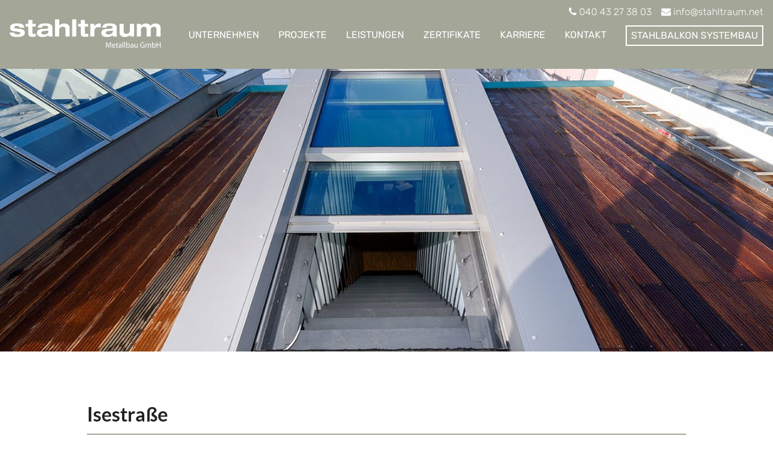

--- FILE ---
content_type: text/html; charset=UTF-8
request_url: https://www.stahltraum.net/isestrasse
body_size: 7121
content:
<!DOCTYPE html><html lang="de"><head><title>Isestraße - stahltraum Metallbau GmbH</title><meta http-equiv="Content-Type" content="text/html; charset=utf-8" /><meta name="icbm" content="53.562,9.97169" /><meta name="geo.position" content="53.562;9.97169" /><meta name="geo.placename" content="Hamburg" /><meta property="og:title" content="Isestraße - stahltraum Metallbau GmbH" /><meta property="og:type" content="website" /><meta property="og:locale" content="de" /><meta property="og:image" content="https://cdn5.site-media.eu/images/1200x630/5168745/image008.jpg" /><meta property="og:url" content="https://www.stahltraum.net/isestrasse" /><meta name="viewport" content="width=device-width, initial-scale=1" /><link rel="icon" type="image/png" href="https://cdn5.site-media.eu/images/16x16/5138265/favicon-stahltraum.png" sizes="16x16"><link rel="icon" type="image/png" href="https://cdn5.site-media.eu/images/32x32/5138265/favicon-stahltraum.png" sizes="32x32"><link rel="icon" type="image/png" href="https://cdn5.site-media.eu/images/96x96/5138265/favicon-stahltraum.png" sizes="96x96"><link rel="apple-touch-icon-precomposed" sizes="152x152" href="https://cdn5.site-media.eu/images/152x152/5138265/favicon-stahltraum.png"><link rel="preconnect" href="https://cdn5.site-media.eu" /><link rel="stylesheet" type="text/css" media="screen" href="/webcard/static/app.min.1768398951.css"/><link rel="stylesheet" type="text/css" media="screen" href="/css/custom.230919172145.css" id="customcss"/><link rel="canonical" href="https://www.stahltraum.net/isestrasse"/><script>if (!webcard) var webcard={};webcard.id=128607;webcard.moduleId=2050085;webcard.culture="de";webcard.type=2;webcard.isEdit=false;webcard.isPreview=false;webcard.isMobile=/Android|webOS|iPhone|iPad|iPod|BlackBerry/i.test(navigator.userAgent);webcard.isTouch='ontouchstart' in window || navigator.msMaxTouchPoints > 0;webcard.googleMapsEmbedApiKey='AIzaSyDoOLq_ts27g3vEog9sGYB0GJSyWBDK9gs';webcard.googleMapsApiKey='';webcard.apiHost='api.sitehub.io';var extraPath='';</script><link rel="preload" as="style" href="https://cdn5.site-media.eu/g/fonts/css?family=Lato:300,700%7COpen+Sans:300%7CRubik:300,regular,700&amp;subset=latin&amp;display=swap" /><link rel="stylesheet" media="print" onload="this.media='all'" href="https://cdn5.site-media.eu/g/fonts/css?family=Lato:300,700%7COpen+Sans:300%7CRubik:300,regular,700&amp;subset=latin&amp;display=swap" /><style>figure{margin:0}#ed-54777836 img { width: 250px; } #ed-54777836 { margin: 0px 0px 0px 1rem; } #ed-54772271 .space { height: 50px; } #ed-54735420 { position: absolute; right: 0px; top: 0px; } #ed-54735420 > .inner { justify-content: space-between; } @media screen and (max-width: 575px) {  #ed-54735420 { flex-basis: auto; }} @media screen and (max-width: 575px) {  #ed-54735420 > .inner { align-items: center; }} @media screen and (max-width: 575px) {  #ed-54735420 > .inner { align-items: center; }} @media screen and (max-width: 575px) {  #ed-54735420 > .inner { flex-wrap: nowrap; }} @media screen and (max-width: 575px) {  #ed-54735420 > .inner { flex-wrap: wrap; }} @media screen and (max-width: 575px) {  #ed-54735420 > .inner { flex-wrap: wrap; }} #ed-54635424 { flex-basis: auto; flex-grow: 0; margin: 10px 1rem 0px 0px; } @media screen and (max-width: 975px) {  #ed-54635424 { margin: 0px; }} #ed-54741669 { position: fixed; z-index: 110; } @media screen and (max-width: 975px) {  #ed-54635427 { margin: 0px 8px 0px 0px; }} @media screen and (max-width: 575px) {  #ed-54635427 > .inner { place-content: space-around space-between; align-items: stretch; flex-wrap: wrap; }} @media screen and (max-width: 575px) {  #ed-54635427 { flex-basis: 100%; }} #ed-54691037 { flex-basis: auto; } #ed-54691037 > .inner { place-content: space-between; align-items: stretch; flex-flow: row wrap; } @media screen and (max-width: 975px) {  #ed-54691037 > .inner { justify-content: space-between; }} @media screen and (max-width: 575px) {  #ed-54691037 > .inner { padding: 0.5rem; justify-content: center; }} @media screen and (max-width: 975px) {  #ed-54693653 > .background-image-holder:not(.ed-lazyload) { background-image: url("https://cdn5.site-media.eu/images/976/4986311/isesterasse_web14.jpg") !important; }} @media screen and (max-width: 575px) {  #ed-54693653 > .background-image-holder:not(.ed-lazyload) { background-image: url("https://cdn5.site-media.eu/images/576/4986311/isesterasse_web14.jpg") !important; }} #ed-54693650 > .inner { place-content: center; align-items: center; } #ed-54693650 { max-width: 100%; flex-basis: auto; order: 0; flex-grow: 1; } #ed-54693647 > .inner { flex-direction: column; align-items: flex-start; align-content: flex-start; } #ed-54693632 hr { width: 100%; height: 2px; } #ed-54693638 .space { height: 50px; } #ed-55277424 .space { height: 20px; } #ed-55277412 > .inner { justify-content: center; } #ed-55277427 { flex-basis: 33.33%; } #ed-55277427 > .inner { place-content: center; align-items: center; flex-flow: column wrap; padding: 0px 0px 0px 0rem; max-width: 100%; } @media screen and (max-width: 575px) {  #ed-55277427 > .inner { align-items: flex-start; place-content: flex-start; flex-direction: row; }} #ed-55277433 > .inner { place-content: center; align-items: flex-start; flex-flow: column wrap; padding: 0px 0px 0px 0rem; } @media screen and (max-width: 575px) {  #ed-55277433 > .inner { place-content: flex-start; }} #ed-55277409 > .inner { justify-content: center; align-items: stretch; } @media screen and (max-width: 575px) {  #ed-55277409 > .inner { padding: 0rem; }} #ed-54691040 > .inner { padding: 3rem; } #ed-55341990 { flex-basis: 100%; } @media screen and (max-width: 575px) {  #ed-55341999 { flex-basis: 100%; }} #ed-55341996 { flex-basis: 20%; margin: 0px 0px 0px 8rem; } @media screen and (max-width: 975px) {  #ed-55341996 { margin: 0px 0px 0px auto; }} @media screen and (max-width: 575px) {  #ed-55341996 { margin: auto; flex-basis: auto; }} #ed-55342326 > .inner { justify-content: space-between; } @media screen and (max-width: 975px) {  #ed-55342326 > .inner { justify-content: space-between; }} @media screen and (max-width: 575px) {  #ed-55342326 > .inner { place-content: center flex-start; flex-wrap: wrap; align-items: center; }}</style></head><body class="page-2050085 pagelayout-1 parent-2045739 slogan"><div class="ed-element ed-reference ed-reference-container menu-wrapper menu-wrapper-js-anchor preset-menu-default wv-overflow_visible wv-light-edit sticky" id="ed-54691037" data-reference="54635415"><div class="inner"><figure class="ed-element ed-image logo center wv-light-edit" id="ed-54777836"><a href="/"><img src="https://cdn5.site-media.eu/images/250/5072627/stahltraum_weiss_gross.png" alt="" srcset="https://cdn5.site-media.eu/images/250/5072627/stahltraum_weiss_gross.png 250w, https://cdn5.site-media.eu/images/500/5072627/stahltraum_weiss_gross.png 2x"></a></figure><div class="ed-element ed-spacer" id="ed-54772271"><div class="space"></div></div><div class="ed-element ed-container wv-boxed flex-justify-content-space-between preset-info-bar-default hide-sm hide-md wv-overflow_visible wv-light-edit" id="ed-54735420"><div class="inner"><div class="ed-element ed-text custom-theme wv-light-edit" id="ed-54735423"><p><i class="fa fa-phone"></i><span data-bind="customer.phone">040 43 27 38 03</span></p></div><div class="ed-element ed-text custom-theme wv-light-edit" id="ed-54735426"><p><i class="fa fa-envelope"></i><a data-bind="customer.email" href="mailto:info@stahltraum.net">info@stahltraum.net</a></p></div></div></div><nav class="ed-element ed-menu wv-custom wv-overflow_visible" id="ed-54635424"><ul class="menu-level-0"><li class="wv-page-2045733-de first"><a href="/" class="wv-page-2045733-de first"></a></li><li class="wv-page-2045736-de"><a href="/unternehmen" class="wv-page-2045736-de">Unternehmen</a></li><li class="wv-page-2045739-de menu-sub"><a href="/projekte" class="wv-page-2045739-de sub-trigger">Projekte</a><div class="sub"><ul class="sub menu-level-1"><li class="wv-page-2050083-de first"><a href="/elbphilharmonie" class="wv-page-2050083-de first">Elbphilharmonie</a></li><li class="wv-page-2050085-de active"><a href="/isestrasse" class="wv-page-2050085-de active">Isestraße</a></li><li class="wv-page-2050088-de"><a href="/stadthaeuser-blankenese" class="wv-page-2050088-de">Stadthäuser Blankenese</a></li><li class="wv-page-2050091-de end"><a href="/mittelweg" class="wv-page-2050091-de last">Mittelweg</a></li></ul></div></li><li class="wv-page-2045742-de menu-sub"><a href="/leistungen" class="wv-page-2045742-de sub-trigger">Leistungen</a><div class="sub"><ul class="sub menu-level-1"><li class="wv-page-2050757-de first"><a href="/balkone" class="wv-page-2050757-de first">Balkone</a></li><li class="wv-page-2050760-de"><a href="/treppen-und-stahlbau" class="wv-page-2050760-de">Treppen und Stahlbau</a></li><li class="wv-page-2050763-de"><a href="/dachterrassen" class="wv-page-2050763-de">Dachterrassen</a></li><li class="wv-page-2050766-de"><a href="/tore-und-zaeune" class="wv-page-2050766-de">Tore und Zäune</a></li><li class="wv-page-2050769-de"><a href="/gelaender" class="wv-page-2050769-de">Geländer</a></li><li class="wv-page-2050772-de"><a href="/tueren" class="wv-page-2050772-de">Türen</a></li><li class="wv-page-2050775-de"><a href="/industrie" class="wv-page-2050775-de">Industrie</a></li><li class="wv-page-2050778-de"><a href="/schaukeln" class="wv-page-2050778-de">Schaukeln</a></li><li class="wv-page-2050781-de end"><a href="/metallbau" class="wv-page-2050781-de last">Metallbau</a></li></ul></div></li><li class="wv-page-2045745-de"><a href="/zertifikate" class="wv-page-2045745-de">Zertifikate</a></li><li class="wv-page-2045748-de"><a href="/karriere" class="wv-page-2045748-de">Karriere</a></li><li class="wv-page-2045751-de"><a href="/kontakt" class="wv-page-2045751-de">Kontakt</a></li><li class="end"><a target="_blank" href="https://www.stahlbalkon.net/" title="Stahlbalkon Systembau" class="last">Stahlbalkon Systembau</a></li></ul></nav><figure class="ed-element ed-icon back-to-top-button-icon preset-back-to-top-button-v2-default show" id="ed-54741669"><a href="#"><svg xmlns="http://www.w3.org/2000/svg" viewBox="0 -320 448 256" data-icon="ion-chevron-up" preserveAspectRatio="xMidYMid"><path d="M224 -234l-174 167c-4 4 -12 4 -16 -0l-31 -30c-4 -4 -4 -12 0 -16l213 -204c2 -2 5 -3 8 -3s6 1 8 3l213 204c4 4 4 12 0 16l-31 30c-4 4 -12 4 -16 -0l-174 -167v-0v-0z"></path></svg></a></figure><div class="ed-element ed-container mobile-cont wv-light-edit" id="ed-54635427"><div class="inner"><figure class="ed-element ed-icon mobile-icon" id="ed-54635430"><a href="tel:04043273803"><svg xmlns="http://www.w3.org/2000/svg" viewBox="170 -787 659 875" data-icon="ico-phone" preserveAspectRatio="xMidYMid"><path d="M390.7 -496.7C270.4 -427.2 453.9 -83.1 585.6 -159.1L707.7 52.3C652.1 84.4 605.2 104.6 540.8 67.8 362 -34.4 165.2 -375.1 170.8 -578.3c1.9 -70.6 43.6 -98.3 97.9 -129.7 23.3 40.4 98.6 170.8 122 211.3zm50.4 -5.7c-13 7.5 -29.7 3.1 -37.3 -10l-115 -199.3c-7.5 -13 -3.1 -29.7 10 -37.3l60.5 -34.9c13 -7.5 29.7 -3.1 37.3 10L511.7 -574.6c7.5 13 3.1 29.7 -10 37.2l-60.6 35zM755.5 42.1c-13 7.5 -29.7 3.1 -37.3 -10l-115 -199.3c-7.5 -13 -3.1 -29.7 10 -37.3l60.5 -34.9c13 -7.5 29.7 -3.1 37.3 10L826.1 -30.1c7.5 13 3.1 29.7 -10 37.3l-60.6 34.9z"></path></svg></a></figure><figure class="ed-element ed-icon mobile-icon" id="ed-54739997"><a href="mailto:info@stahltraum.net"><svg xmlns="http://www.w3.org/2000/svg" viewBox="0 -416 448 448" data-icon="fa-light-envelope-square" preserveAspectRatio="xMidYMid" style="width: 30px; height: 30px; overflow: hidden;"><path d="M400 -416H48C21.49 -416 0 -394.51 0 -368V-16C0 10.51 21.49 32 48 32H400C426.51 32 448 10.51 448 -16V-368C448 -394.51 426.51 -416 400 -416zM416 -16C416 -7.178 408.822 -0 400 -0H48C39.178 -0 32 -7.178 32 -16V-368C32 -376.822 39.178 -384 48 -384H400C408.822 -384 416 -376.822 416 -368V-16zM352 -320H96C78.327 -320 64 -305.673 64 -288V-96C64 -78.327 78.327 -64 96 -64H352C369.673 -64 384 -78.327 384 -96V-288C384 -305.673 369.673 -320 352 -320zM352 -288V-254.145C337.864 -242.517 315.434 -224.481 269.883 -188.324C259.426 -179.985 238.748 -160 224.256 -160L224 -160.002L223.744 -160C209.252 -160 188.574 -179.984 178.116 -188.324C132.572 -224.476 110.138 -242.516 95.999 -254.146V-288H352zM96 -96V-212.908C110.109 -201.541 129.624 -185.96 158.221 -163.26C171.998 -152.25 196.123 -128 223.744 -128L223.997 -128.001L224.255 -128C251.784 -128 275.647 -151.975 289.796 -163.274C318.379 -185.963 337.895 -201.544 351.999 -212.908V-96H96z" style="stroke-width: 0px;"></path></svg></a></figure><div class="ed-element ed-html menu-trigger" id="ed-54635433"><div>
    <span></span>
    <span></span>
    <span></span>
    <span></span>
    <span></span>
    <span></span>
</div>
</div></div></div></div></div><div class="ed-element ed-container flex-align-items-start flex-align-content-start banner preset-banner-v2-default" style="--spacer-height:120px;" id="ed-54693647"><div class="inner" style=""><div class="ed-element ed-container flex-justify-content-center flex-align-content-center flex-align-items-center full-width wv-boxed wv-spacer parallax banner-content parallax-fixed" id="ed-54693650"><div class="background" style="clip: rect(0px, auto, auto, 0px);"><figure class="ed-element ed-image wv-bg bg-cc" id="ed-54693653"><div class="background-image-holder ed-lazyload" style="background-image: url(&quot;data:image/svg+xml,%3Csvg%20width='1920'%20viewBox='0%200%201920%201282.2857142857142'%20xmlns='http://www.w3.org/2000/svg'%3E%3Crect%20width='1920'%20height='1282.2857142857142'%20style='fill:%20%23F7F7F7'%20/%3E%3C/svg%3E&quot;);" data-background="url(&quot;https://cdn5.site-media.eu/images/1920/4986311/isesterasse_web14.jpg&quot;)"></div></figure></div><div class="inner" data-parallax-amount="100" style="">&nbsp;</div></div></div></div><div class="ed-element ed-container wv-boxed wv-spacer wv-overflow_visible preset-text-v2-columns" id="ed-54693626"><div class="inner" style=""><div class="ed-element ed-headline custom-theme" id="ed-54693629"><h1 class="h2" id="">Isestraße&nbsp;</h1></div><div class="ed-element ed-separator" id="ed-54693632"><hr class="bg-primary" style=""></div><div class="ed-element ed-text custom-theme text wv-light-edit" id="ed-54693635"><p>Ein wunderbar vielfältiges Bauvorhaben! Ein Architekturbüro wurde neu gestaltet und um eine Dachterrasse mit direktem Zugang aus den Büros erweitert. Hier haben wir u.a. eine freihängende Stahltreppe, eine Holzterrasse inklusive Unterkonstruktion, diverse Stahl-Glasgeländer sowie ein thermisch getrenntes Oberlicht installiert.</p></div><div class="ed-element ed-spacer" id="ed-54693638"><div style="" class="space"></div></div><div class="ed-element ed-container wv-overflow_visible preset-slider-v2-default" id="ed-54693641"><div class="inner" style=""><div class="ed-element ed-slider wv-overflow_visible wv-light-edit" style="
    max-width: 100%;
" id="ed-54693644"><div class="slider-container has-dots slick-dotted slick-initialized slick-slider" data-parameters="{&quot;items&quot;:[{&quot;image&quot;:&quot;https://cdn5.site-media.eu/images/0/4986320/isesterasse_web18.jpg&quot;,&quot;title&quot;:&quot;Stahltraum Isestraße&quot;},{&quot;image&quot;:&quot;https://cdn5.site-media.eu/images/0/4986317/isesterasse_web17.jpg&quot;,&quot;title&quot;:&quot;Stahltraum Isestraße&quot;},{&quot;image&quot;:&quot;https://cdn5.site-media.eu/images/0/4986315/isesterasse_web16.jpg&quot;,&quot;title&quot;:&quot;Stahltraum Isestraße&quot;},{&quot;image&quot;:&quot;https://cdn5.site-media.eu/images/0/4986312/isesterasse_web15.jpg&quot;,&quot;title&quot;:&quot;Stahltraum Isestraße&quot;},{&quot;image&quot;:&quot;https://cdn5.site-media.eu/images/0/4986311/isesterasse_web14.jpg&quot;,&quot;title&quot;:&quot;Stahltraum Isestraße&quot;},{&quot;image&quot;:&quot;https://cdn5.site-media.eu/images/0%2C1322x935%2B33%2B0/4986309/isesterasse_web13.jpg&quot;,&quot;title&quot;:&quot;Stahltraum Isestraße&quot;},{&quot;image&quot;:&quot;https://cdn5.site-media.eu/images/0%2C935x658%2B0%2B509/4986308/isesterasse_web12.jpg&quot;,&quot;title&quot;:&quot;Stahltraum Isestraße&quot;},{&quot;image&quot;:&quot;https://cdn5.site-media.eu/images/0%2C935x658%2B0%2B322/4986305/isesterasse_web11.jpg&quot;,&quot;title&quot;:&quot;Stahltraum Isestraße&quot;},{&quot;image&quot;:&quot;https://cdn5.site-media.eu/images/0%2C1322x935%2B34%2B0/4986302/isesterasse_web10.jpg&quot;,&quot;title&quot;:&quot;Stahltraum Isestraße&quot;},{&quot;image&quot;:&quot;https://cdn5.site-media.eu/images/0%2C1322x935%2B29%2B0/4986297/isesterasse_web9.jpg&quot;,&quot;title&quot;:&quot;Stahltraum Isestraße&quot;},{&quot;image&quot;:&quot;https://cdn5.site-media.eu/images/0%2C1322x935%2B21%2B0/4986294/isesterasse_web8.jpg&quot;,&quot;title&quot;:&quot;Stahltraum Isestraße&quot;},{&quot;image&quot;:&quot;https://cdn5.site-media.eu/images/0%2C1322x935%2B40%2B0/4986291/isesterasse_web7.jpg&quot;,&quot;title&quot;:&quot;Stahltraum Isestraße&quot;},{&quot;image&quot;:&quot;https://cdn5.site-media.eu/images/0%2C1322x935%2B49%2B0/4986290/isesterasse_web6.jpg&quot;,&quot;title&quot;:&quot;Stahltraum Isestraße&quot;},{&quot;image&quot;:&quot;https://cdn5.site-media.eu/images/0%2C1322x935%2B17%2B0/4986287/isesterasse_web5.jpg&quot;,&quot;title&quot;:&quot;Stahltraum Isestraße&quot;},{&quot;image&quot;:&quot;https://cdn5.site-media.eu/images/0%2C1322x935%2B36%2B0/4986285/isesterasse_web4.jpg&quot;,&quot;title&quot;:&quot;Stahltraum Isestraße&quot;},{&quot;image&quot;:&quot;https://cdn5.site-media.eu/images/0%2C1322x935%2B36%2B0/4986284/isesterasse_web3.jpg&quot;,&quot;title&quot;:&quot;Stahltraum Isestraße&quot;},{&quot;image&quot;:&quot;https://cdn5.site-media.eu/images/0%2C1322x935%2B60%2B0/4986281/isesterasse_web2.jpg&quot;,&quot;title&quot;:&quot;Stahltraum Isestraße&quot;},{&quot;image&quot;:&quot;https://cdn5.site-media.eu/images/0%2C1322x935%2B32%2B0/4986279/isesterasse_web1.jpg&quot;,&quot;title&quot;:&quot;Stahltraum Isestraße&quot;}],&quot;adaptiveHeight&quot;:false,&quot;slidesToShow&quot;:5,&quot;slidesToScroll&quot;:1,&quot;rows&quot;:1,&quot;slidesPerRow&quot;:5,&quot;height&quot;:&quot;120px&quot;,&quot;animation&quot;:&quot;slide&quot;,&quot;animationSpeed&quot;:&quot;500ms&quot;,&quot;direction&quot;:&quot;horizontal&quot;,&quot;autoplay&quot;:true,&quot;autoplaySpeed&quot;:&quot;5s&quot;,&quot;pauseOnHover&quot;:true,&quot;loop&quot;:true,&quot;nav&quot;:true,&quot;dots&quot;:true,&quot;enlarge&quot;:true,&quot;retinaImages&quot;:false,&quot;lazyLoad&quot;:&quot;progressive&quot;,&quot;variableWidth&quot;:false,&quot;centerMode&quot;:false,&quot;centerPadding&quot;:&quot;050px&quot;,&quot;responsive&quot;:[{&quot;breakpoint&quot;:976,&quot;settings&quot;:{&quot;slidesToShow&quot;:4,&quot;slidesToScroll&quot;:1,&quot;centerPadding&quot;:&quot;0px&quot;}},{&quot;breakpoint&quot;:576,&quot;settings&quot;:{&quot;slidesToShow&quot;:1,&quot;slidesToScroll&quot;:1,&quot;centerPadding&quot;:&quot;0px&quot;}}],&quot;insideContainer&quot;:true}" style="height: 120px;"></div></div></div></div></div></div><div class="ed-element ed-reference ed-reference-container footer preset-footer-frigg-v2-default full-width bg-primary hide-lg hide-md hide-sm wv-light-edit" id="ed-54691040" data-reference="54679230"><div class="inner"><div class="ed-element ed-container flex-align-items-stretch flex-justify-content-center wv-boxed footer-frigg-content wv-light-edit" id="ed-55277409"><div class="inner"><div class="ed-element ed-container flex-justify-content-center footer-frigg-box footer-frigg-box-flex wv-overflow_hidden wv-light-edit" id="ed-55277412"><div class="inner"><figure class="ed-element ed-image logo left wv-light-edit" id="ed-55277415"><a href="/"><img src="https://cdn5.site-media.eu/images/200/5072633/stahltraum_weiss.png" alt="" style="width: 200px; height: auto;"></a></figure><div class="ed-element ed-spacer" id="ed-55277418"><div style="height: 16px;" class="space"></div></div><div class="ed-element ed-text custom-theme wv-light-edit" id="ed-55277421"><p><span class="color-background"><span data-bind="customer.street">Lagerstra&szlig;e 11</span><br><span data-bind="customer.zip">20357</span> <span data-bind="customer.city">Hamburg</span><br><br></span></p><table style="width: 100%;"><tbody><tr><td style="width: 14.0673%;"><span class="color-background">Tel.:</span></td><td style="width: 85.6269%;"><span class="color-background"><span class="fr-deletable" contenteditable="false" data-bind="customer.phone">040 43 27 38 03</span><br></span></td></tr><tr><td style="width: 14.0673%;"><span class="color-background">Fax:</span></td><td style="width: 85.6269%;"><span class="color-background"><span class="fr-deletable" contenteditable="false" data-bind="customer.fax">040 43 27 38 04</span><br></span></td></tr></tbody></table><p><span class="color-background"><br>E-Mail: <a class="color-background" data-bind="customer.email" href="mailto:info@stahltraum.net">info@stahltraum.net</a></span></p></div><div class="ed-element ed-spacer" id="ed-55277424"><div class="space"></div></div></div></div><div class="ed-element ed-container footer-frigg-box footer-frigg-box-shrink wv-overflow_hidden wv-light-edit" id="ed-55277427"><div class="inner"><div class="ed-element ed-text custom-theme wv-light-edit" id="ed-55341972"><p><span class="color-background">Bürozeiten<br><br></span></p><table style="width: 100%;"><tbody><tr><td style="width: 22.7806%;"><span class="color-background">Montag</span></td><td style="width: 33.3333%;"><br></td><td style="width: 43.5511%; text-align: right;"><span class="color-background">07:00 - 16:00 Uhr</span></td></tr><tr><td style="width: 22.7806%;"><span class="color-background">Dienstag</span></td><td style="width: 33.3333%;"><br></td><td style="width: 43.5511%; text-align: right;"><span class="color-background">07:00 - 16:00 Uhr</span></td></tr></tbody></table><p><br></p></div></div></div><div class="ed-element ed-container footer-frigg-box footer-frigg-box-shrink wv-overflow_hidden wv-light-edit" id="ed-55277433"><div class="inner"><div class="ed-element ed-text custom-theme wv-light-edit" id="ed-55277436"><ul><li><a href="/datenschutz" title=""></a></li><li><strong><br></strong></li><li><strong><a href="/impressum" title="">Impressum</a></strong></li><li><strong><br></strong></li><li><strong><a href="/datenschutz" title="">Datenschutz</a></strong></li><li><strong><br></strong></li><li><a href="/datenschutz" title=""><strong>Cookies</strong></a></li></ul></div></div></div></div></div></div></div><div class="ed-element ed-reference ed-reference-container wv-boxed wv-spacer preset-columns-three-v2-default full-width bg-primary wv-light-edit" id="ed-55342326" data-reference="55341975"><div class="inner"><div class="ed-element ed-container columns-box wv-light-edit" id="ed-55341978"><div class="inner"><figure class="ed-element ed-image logo left wv-light-edit" id="ed-55341981"><a href="/"><img src="https://cdn5.site-media.eu/images/200/5072633/stahltraum_weiss.png" alt="" style="width: 200px; height: auto;"></a></figure><div class="ed-element ed-spacer" id="ed-55341984"><div style="height: 16px;" class="space"></div></div><div class="ed-element ed-text custom-theme wv-light-edit" id="ed-55341987"><p><span class="color-background"><span data-bind="customer.street">Lagerstra&szlig;e 11</span><br><span data-bind="customer.zip">20357</span> <span data-bind="customer.city">Hamburg</span><br><br></span></p><table style="width: 100%;"><tbody><tr><td style="width: 14.0673%;"><span class="color-background">Tel.:</span></td><td style="width: 85.6269%;"><span class="color-background"><span class="fr-deletable" data-bind="customer.phone">040 43 27 38 03</span><br></span></td></tr><tr><td style="width: 14.0673%;"><span class="color-background">Fax:</span></td><td style="width: 85.6269%;"><span class="color-background"><span class="fr-deletable" data-bind="customer.fax">040 43 27 38 04</span><br></span></td></tr></tbody></table><p><span class="color-background"><br>E-Mail: <a class="color-background" data-bind="customer.email" href="mailto:info@stahltraum.net">info@stahltraum.net</a></span></p></div></div></div><div class="ed-element ed-container columns-box wv-light-edit" id="ed-55341990"><div class="inner"><div class="ed-element ed-text custom-theme wv-light-edit" id="ed-55341993"><p><span class="color-background">Bürozeiten:<br><br></span></p><table style="width: 100%;"><tbody><tr><td style="width: 29.9811%;"><span class="color-background">Montag</span></td><td style="width: 15.6565%;"><span class="color-background"><br></span></td><td style="width: 53.9114%; text-align: right;"><span class="color-background">07:00 - 16:00</span></td></tr><tr><td style="width: 29.9811%;"><span class="color-background">Dienstag</span></td><td style="width: 15.6565%;"><span class="color-background"><br></span></td><td style="width: 53.9114%; text-align: right;"><span class="color-background">07:00 - 16:00</span></td></tr><tr><td style="width: 29.9811%;"><span class="color-background">Mittwoch</span></td><td style="width: 15.6565%;"><span class="color-background"><br></span></td><td style="width: 53.9114%; text-align: right;"><span class="color-background">07:00 - 16:00<br></span></td></tr><tr><td style="width: 29.9811%;"><span class="color-background">Donnerstag</span></td><td style="width: 15.6565%;"><span class="color-background"><br></span></td><td style="width: 53.9114%; text-align: right;"><span class="color-background">07:00 - 16:00<br></span></td></tr><tr><td style="width: 29.9811%;"><span class="color-background">Freitag</span></td><td style="width: 15.6565%;"><span class="color-background"><br></span></td><td style="width: 53.9114%; text-align: right;"><span class="color-background">07:00 - 14:45<br></span></td></tr><tr><td><br></td><td><br></td><td><br></td></tr><tr><td style="width: 29.9811%;"><span class="color-background">Sonnabend</span></td><td style="width: 15.6565%;"><span class="color-background"><br></span></td><td style="width: 53.9114%; text-align: right;"><span class="color-background">geschlossen</span></td></tr><tr><td style="width: 29.9811%;"><span class="color-background">Sonntag</span></td><td style="width: 15.6565%;"><span class="color-background"><br></span></td><td style="width: 53.9114%; text-align: right;"><span class="color-background">geschlossen</span></td></tr></tbody></table><p><br></p></div></div></div><div class="ed-element ed-container columns-box wv-light-edit" id="ed-55341996"><div class="inner"><div class="ed-element ed-text custom-theme foot-navi wv-light-edit" id="ed-55341999"><ul><li><a href="/datenschutz" title=""></a><strong><span class="color-background"><a class="color-background" href="/agb" title=""></a></span></strong></li><li><strong><span class="color-background"><a class="color-background" href="/impressum" title=""><strong>Impressum</strong></a></span></strong></li><li><strong><span class="color-background"><strong><br></strong></span></strong></li><li><strong><span class="color-background"><strong><a href="/datenschutz" title="">Datenschutz</a></strong></span></strong></li><li><strong><span class="color-background"><strong><br></strong></span></strong></li><li><strong><span class="color-background"><a class="color-background" href="/datenschutz" title=""><strong>Cookies</strong></a></span></strong></li></ul></div></div></div></div></div><script src="/webcard/static/app.bundle.1768398969.js"></script><script src="/js/custom.210525100934.js"></script><script>var _paq = _paq || [];_paq.push(['trackPageView']);_paq.push(['enableLinkTracking']);(function() {var u="//www.page-stats.de/";_paq.push(['setTrackerUrl', u+'piwik.php']);_paq.push(['setSiteId', '14571']);var d=document, g=d.createElement('script'), s=d.getElementsByTagName('script')[0];g.type='text/javascript'; g.async=true; g.defer=true; g.src=u+'piwik.js'; s.parentNode.insertBefore(g,s);})();document.addEventListener('click', function (event) { try { var a = event.target.closest('a'); a && a.href.indexOf('tel:')>-1 && _paq.push(['trackEvent','call','click']); } catch (e) {} }, false);</script></body>
</html>


--- FILE ---
content_type: text/css; charset=UTF-8
request_url: https://www.stahltraum.net/css/custom.230919172145.css
body_size: 30111
content:
/* Error: Browserslist: caniuse-lite is outdated. Please run:
  npx browserslist@latest --update-db
  Why you should do it regularly: https://github.com/browserslist/browserslist#browsers-data-updating
 */ @import url("https://cdn5.site-media.eu/g/fonts/css?family=Raleway");@import url("https://cdn5.site-media.eu/g/fonts/css?family=Roboto:300");body:not(.edit) .hide-cookie-content{display:none !important}html{box-sizing:border-box;font-family:sans-serif;line-height:1.15;-ms-text-size-adjust:100%;-webkit-text-size-adjust:100%;-ms-overflow-style:scrollbar;-webkit-tap-highlight-color:rgba(0,0,0,0)}*,*::before,*::after{box-sizing:inherit}@-ms-viewport{width:device-width}p{margin-top:0}[tabindex="-1"]:focus{outline:none !important}hr{box-sizing:content-box;height:0;overflow:visible;border:none}p{margin-top:0;margin-bottom:0}abbr[title],abbr[data-original-title]{text-decoration:underline;text-decoration:underline dotted;cursor:help;border-bottom:0}address{font-style:normal;line-height:inherit}ol,ul,dl{margin:0}ol ol,ul ul,ol ul,ul ol{margin-bottom:0}ol{padding:0}ol li{list-style-position:inside}dt{font-weight:700}dd{margin-bottom:.5rem;margin-left:0}blockquote{margin:0 0 1rem}dfn{font-style:italic}b,strong{font-weight:700}small{font-size:80%}sub,sup{position:relative;font-size:75%;line-height:0;vertical-align:baseline}sub{bottom:-.25em}sup{top:-.5em}a{color:#605a5a;text-decoration:none;background-color:transparent;-webkit-text-decoration-skip:objects;transition:all .3s ease-in-out}a:hover{color:#232222;text-decoration:underline}a:not([href]):not([tabindex]){color:inherit;text-decoration:none}a:not([href]):not([tabindex]):hover{color:inherit;text-decoration:none}a:not([href]):not([tabindex]):focus{outline:0}pre,code,kbd,samp{font-family:monospace, monospace;font-size:1em}pre{margin-top:0;margin-bottom:1rem;overflow:auto}figure{margin:0 0 1rem}img{vertical-align:middle;border-style:none}img,.background-image-holder{image-rendering:-webkit-optimize-contrast}svg:not(:root){overflow:hidden}a,area,button,[role="button"],input,label,select,summary,textarea{touch-action:manipulation}::-webkit-input-placeholder,::-moz-placeholder,:-ms-input-placeholder,:-moz-placeholder{color:#232222}table{border-collapse:collapse}caption{padding-top:.75rem;padding-bottom:.75rem;color:#7a7c7b;text-align:left;caption-side:bottom}th{text-align:left}label{display:inline-block;margin-bottom:.5rem}button:focus{outline:1px dotted;outline:5px auto -webkit-focus-ring-color}input,button,select,optgroup,textarea{margin:0;font-family:inherit;font-size:inherit;line-height:inherit}button,input{overflow:visible}button,select{text-transform:none}button,html [type="button"],[type="reset"],[type="submit"]{-webkit-appearance:button}button::-moz-focus-inner,[type="button"]::-moz-focus-inner,[type="reset"]::-moz-focus-inner,[type="submit"]::-moz-focus-inner{padding:0;border-style:none}input[type="radio"],input[type="checkbox"]{box-sizing:border-box;padding:0}input[type="radio"]:disabled,input[type="checkbox"]:disabled{cursor:false}input[type="date"],input[type="time"],input[type="datetime-local"],input[type="month"]{-webkit-appearance:listbox}textarea{overflow:auto;resize:vertical}fieldset{min-width:0;padding:0;margin:0;border:0}legend{display:block;width:100%;max-width:100%;padding:0;margin-bottom:.5rem;font-size:1.5rem;line-height:inherit;color:inherit;white-space:normal}progress{vertical-align:baseline}[type="number"]::-webkit-inner-spin-button,[type="number"]::-webkit-outer-spin-button{height:auto}[type="search"]{outline-offset:-2px;-webkit-appearance:none}[type="search"]::-webkit-search-cancel-button,[type="search"]::-webkit-search-decoration{-webkit-appearance:none}::-webkit-file-upload-button{font:inherit;-webkit-appearance:button}output{display:inline-block}summary{display:list-item}template{display:none}[hidden]{display:none !important}.ed-text,.ed-image img{max-width:100%}body{margin:0;font-family:"Rubik";font-weight:300;color:#232222;background-color:#fff;text-transform:none;font-style:normal;text-align:inherit;font-size:16px;line-height:1.5;letter-spacing:0px}h1,.h1,h2,.h2,h3,.h3,h4,.h4,h5,.h5,h6,.h6{font-family:"Lato";font-weight:700;color:#a4a698;margin-top:0;margin-bottom:0}h1,.h1{font-family:"Lato";color:#232222;font-size:32px;line-height:1.5;letter-spacing:0px;font-weight:700;text-transform:none;font-style:normal;text-decoration:none;text-align:inherit;margin-bottom:0}@media screen and (max-width: 60.9375rem){h1,.h1{font-size:34px}}@media screen and (max-width: 35.9375rem){h1,.h1{font-size:28px}}h2,.h2{font-family:"Lato";color:#232222;font-size:32px;line-height:1.5;letter-spacing:0px;font-weight:700;text-transform:none;font-style:normal;text-decoration:none;text-align:inherit;margin-bottom:0}@media screen and (max-width: 60.9375rem){h2,.h2{font-size:27px}}@media screen and (max-width: 35.9375rem){h2,.h2{font-size:22px}}h3,.h3{font-family:"Lato";color:#a4a698;font-size:28px;line-height:1.5;letter-spacing:0px;font-weight:500;text-transform:none;font-style:normal;text-decoration:none;text-align:inherit;margin-bottom:0}@media screen and (max-width: 60.9375rem){h3,.h3{font-size:24px}}@media screen and (max-width: 35.9375rem){h3,.h3{font-size:20px}}h4,.h4{font-family:"Lato";color:#232222;font-size:24px;line-height:1.5;letter-spacing:0px;font-weight:700;text-transform:none;font-style:normal;text-decoration:none;text-align:inherit;margin-bottom:0}@media screen and (max-width: 60.9375rem){h4,.h4{font-size:21px}}@media screen and (max-width: 35.9375rem){h4,.h4{font-size:18px}}h5,.h5{font-family:"Lato";color:#232222;font-size:20px;line-height:1.5;letter-spacing:0px;font-weight:700;text-transform:none;font-style:normal;text-decoration:none;text-align:inherit;margin-bottom:0}@media screen and (max-width: 60.9375rem){h5,.h5{font-size:17px}}h6,.h6{font-family:"Lato";color:#232222;font-size:18px;line-height:1.5;letter-spacing:0px;font-weight:700;text-transform:none;font-style:normal;text-decoration:none;text-align:inherit;margin-bottom:0}@media screen and (max-width: 60.9375rem){h6,.h6{font-size:16px}}.ed-section>section,.ed-grid>section,.ed-reference>section{position:relative}.ed-section>section.parallax,.ed-grid>section.parallax,.ed-reference>section.parallax{overflow:hidden;backface-visibility:hidden}.ed-section>section>.inner,.ed-grid>section>.inner,.ed-reference>section>.inner{position:relative;min-height:100%}.ed-section>section>.inner:after,.ed-grid>section>.inner:after,.ed-reference>section>.inner:after{content:'';position:relative;display:block;clear:both}.ed-section>section>.overlay,.ed-grid>section>.overlay,.ed-reference>section>.overlay{position:absolute;z-index:0;top:0;right:0;bottom:0;left:0;pointer-events:none}.ed-section>section>.background,.ed-grid>section>.background,.ed-reference>section>.background{position:absolute;z-index:0;top:0;left:0;bottom:0;right:0}.ed-section>section>.background+.overlay,.ed-section>section>.background~.inner.container,.ed-section>section>.background~.ed-element,.ed-grid>section>.background+.overlay,.ed-grid>section>.background~.inner.container,.ed-grid>section>.background~.ed-element,.ed-reference>section>.background+.overlay,.ed-reference>section>.background~.inner.container,.ed-reference>section>.background~.ed-element{-webkit-transform:translate3d(0, 0, 0)}.ed-section>section>.background~.ed-element,.ed-grid>section>.background~.ed-element,.ed-reference>section>.background~.ed-element{position:relative}.wv-abs{position:absolute}.wv-fixed{position:fixed}.wv-bg.bg-lt,.wv-bg.ed-image.bg-lt .background-image-holder,.ed-image.bg-lt,.wv-bg.ed-slider .ed-slider-item.bg-lt{background-position:left top}.wv-bg.bg-lt img,.wv-bg.ed-image.bg-lt .background-image-holder img,.ed-image.bg-lt img,.wv-bg.ed-slider .ed-slider-item.bg-lt img{object-position:left top}.wv-bg.bg-lc,.wv-bg.ed-image.bg-lc .background-image-holder,.ed-image.bg-lc,.wv-bg.ed-slider .ed-slider-item.bg-lc{background-position:left center}.wv-bg.bg-lc img,.wv-bg.ed-image.bg-lc .background-image-holder img,.ed-image.bg-lc img,.wv-bg.ed-slider .ed-slider-item.bg-lc img{object-position:left center}.wv-bg.bg-lb,.wv-bg.ed-image.bg-lb .background-image-holder,.ed-image.bg-lb,.wv-bg.ed-slider .ed-slider-item.bg-lb{background-position:left bottom}.wv-bg.bg-lb img,.wv-bg.ed-image.bg-lb .background-image-holder img,.ed-image.bg-lb img,.wv-bg.ed-slider .ed-slider-item.bg-lb img{object-position:left bottom}.wv-bg.bg-rt,.wv-bg.ed-image.bg-rt .background-image-holder,.ed-image.bg-rt,.wv-bg.ed-slider .ed-slider-item.bg-rt{background-position:right top}.wv-bg.bg-rt img,.wv-bg.ed-image.bg-rt .background-image-holder img,.ed-image.bg-rt img,.wv-bg.ed-slider .ed-slider-item.bg-rt img{object-position:right top}.wv-bg.bg-rc,.wv-bg.ed-image.bg-rc .background-image-holder,.ed-image.bg-rc,.wv-bg.ed-slider .ed-slider-item.bg-rc{background-position:right center}.wv-bg.bg-rc img,.wv-bg.ed-image.bg-rc .background-image-holder img,.ed-image.bg-rc img,.wv-bg.ed-slider .ed-slider-item.bg-rc img{object-position:right center}.wv-bg.bg-rb,.wv-bg.ed-image.bg-rb .background-image-holder,.ed-image.bg-rb,.wv-bg.ed-slider .ed-slider-item.bg-rb{background-position:right bottom}.wv-bg.bg-rb img,.wv-bg.ed-image.bg-rb .background-image-holder img,.ed-image.bg-rb img,.wv-bg.ed-slider .ed-slider-item.bg-rb img{object-position:right bottom}.wv-bg.bg-ct,.wv-bg.ed-image.bg-ct .background-image-holder,.ed-image.bg-ct,.wv-bg.ed-slider .ed-slider-item.bg-ct{background-position:center top}.wv-bg.bg-ct img,.wv-bg.ed-image.bg-ct .background-image-holder img,.ed-image.bg-ct img,.wv-bg.ed-slider .ed-slider-item.bg-ct img{object-position:center top}.wv-bg.bg-cc,.wv-bg.ed-image.bg-cc .background-image-holder,.ed-image.bg-cc,.wv-bg.ed-slider .ed-slider-item.bg-cc{background-position:center center}.wv-bg.bg-cc img,.wv-bg.ed-image.bg-cc .background-image-holder img,.ed-image.bg-cc img,.wv-bg.ed-slider .ed-slider-item.bg-cc img{object-position:center center}.wv-bg.bg-cb,.wv-bg.ed-image.bg-cb .background-image-holder,.ed-image.bg-cb,.wv-bg.ed-slider .ed-slider-item.bg-cb{background-position:center bottom}.wv-bg.bg-cb img,.wv-bg.ed-image.bg-cb .background-image-holder img,.ed-image.bg-cb img,.wv-bg.ed-slider .ed-slider-item.bg-cb img{object-position:center bottom}.wv-bg{position:absolute;z-index:0;top:auto;right:auto;bottom:auto;left:auto;width:100%;height:100%;padding:0 !important;backface-visibility:hidden}.wv-bg.ed-element{position:absolute;z-index:0;top:auto;right:auto;bottom:auto;left:auto;width:100%;height:100%;padding:0 !important}.wv-bg.ed-image img{display:none}.wv-bg.ed-image .resizable-control{display:none}.wv-bg.ed-image .background-image-holder{position:absolute;left:0;top:0;right:0;bottom:0;background-size:cover;background-repeat:no-repeat;background-position:center center}.wv-bg.ed-image.wv-tile .background-image-holder{background-size:auto;background-repeat:repeat}.wv-bg.ed-slider{max-width:100%}.wv-bg.ed-slider .slider-container{display:block;position:relative;width:100%;height:100%;margin:0;padding:0}.wv-bg.ed-slider .ed-slider-items{height:100%}.wv-bg.ed-slider .ed-slider-item{position:relative;height:100%;background-size:cover;background-repeat:no-repeat;background-position:center center}.wv-bg.ed-slider .slick-vertical .ed-slider-item{height:auto}.wv-bg.ed-element.ed-slider .ed-slider-item img{opacity:1;visibility:visible}.wv-bg .ed-slider-item img{object-fit:cover;object-position:center center;position:absolute;top:0;left:0;right:0;bottom:0;width:100% !important;height:100%}@media (-ms-high-contrast: none),(-ms-high-contrast: active){.wv-bg .ed-slider-item img{display:block;height:auto !important;width:100% !important;min-height:100%;min-width:100%;top:50%;left:50%;-ms-transform:translate(-50%, -50%);transform:translate(-50%, -50%)}}.wv-bg.ed-youtube iframe,.wv-bg.ed-youtube .iframe-holder,.wv-bg.ed-map .map-canvas{width:100% !important;height:100% !important}.wv-bg.ed-vimeo{background:#000}.wv-bg-fixed{background-attachment:fixed}.pos-cc{transform:translateX(-50%) translateY(-50%);left:50%;top:50%}.pos-ct{transform:translateX(-50%);left:50%;top:0}.pos-cb{transform:translateX(-50%);bottom:0;left:50%}.pos-lt{left:0;top:0}.pos-lc{transform:translateY(-50%);left:0;top:50%}.pos-lb{bottom:0;left:0}.pos-rt{right:0;top:0}.pos-rc{transform:translateY(-50%);right:0;top:50%}.pos-rb{bottom:0;right:0}.imgLeft{float:left;margin-right:1rem}.imgRight{float:right;margin-left:1rem}.left{text-align:left}.center{text-align:center}.right{text-align:right}.ed-slider{position:relative}.slider-controls{opacity:0}.slider-container{overflow:hidden}.ed-slider:hover .slider-controls{opacity:1}.slider-controls #prevBtn a,.slider-controls #nextBtn a{color:#dfdfdf;opacity:0.5;text-decoration:none}.slider-controls #prevBtn{position:absolute;top:40%;left:15px}.slider-controls #nextBtn{position:absolute;top:40%;right:15px}.ed-slider-items,#content .ed-slider-items{list-style:none;margin:0;padding:0}.ed-slider-items:before,.ed-slider-items:after{content:"";display:table}.ed-slider-items:after{clear:both}.ed-slider-items li,#content .ed-slider-items li{list-style:none;margin:0;padding:0;position:relative}.ed-slider-items li img,#content .ed-slider-items li img{vertical-align:top;max-width:100%}.ed-slider-text{position:absolute;bottom:0;left:0;padding:12px;background:rgba(0,0,0,0.5);color:#fff;width:100%;box-sizing:border-box}.wv-abs{position:absolute}.wv-fixed{position:fixed}.wv-bg-fixed{background-attachment:fixed}.ed-slider-items,.ed-slider-item{backface-visibility:hidden}.cf:before,.cf:after{content:"";display:table}.cf:after{clear:both}.ed-image>span{display:block}@media (-ms-high-contrast: none),(-ms-high-contrast: active){.ed-container>.inner{min-height:1px}}.ed-container{max-width:100%}.ed-container>a.inner:hover,.ed-container>a.inner:focus,.ed-container>a.inner:active,.ed-container>a.inner.active{text-decoration:unset;color:unset}.wv-overflow_hidden,.wv-overflow_hidden>.inner{overflow:hidden}.wv-overflow_visible,.wv-overflow_visible>.inner{overflow:visible}.wv-overflow_horizontal,.wv-overflow_horizontal>.inner{overflow-y:hidden;overflow-x:auto}.wv-overflow_vertical,.wv-overflow_vertical>.inner{overflow-y:auto;overflow-x:hidden}.wv-overflow_auto,.wv-overflow_auto>.inner{overflow:auto}.wv-content>.inner,.wv-spacer>.inner{padding-top:5rem;padding-bottom:5rem}@media screen and (max-width: 35.9375rem){.wv-content>.inner,.wv-spacer>.inner{padding-top:4rem}}@media screen and (max-width: 35.9375rem){.wv-content>.inner,.wv-spacer>.inner{padding-bottom:4rem}}.wv-boxed>.inner{padding-left:1rem;padding-right:1rem;margin-left:auto;margin-right:auto;max-width:64rem}.wv-headline{margin-bottom:.5rem}.wv-headline h1,.wv-headline h2,.wv-headline h3,.wv-headline h4,.wv-headline h5,.wv-headline h6{margin-bottom:0}.wv-dummy{position:relative;background:fuchsia;color:white}.wv-dummy:after{position:absolute;background:white;color:fuchsia;content:'Auto-generated Dummy Content';padding:0.5rem;border-radius:0.25rem;z-index:1000;left:0.25rem;top:0.25rem}.ed-gallery .ed-gallery-items{display:flex;align-content:stretch;align-items:stretch;flex-wrap:wrap;list-style:none;padding:0;margin:0}.ed-gallery .ed-gallery-items>.ed-gallery-thumb{overflow:hidden}.ed-gallery .ed-gallery-items>.ed-gallery-thumb>a>img{min-width:100%;max-width:100%;width:auto}.ed-gallery .ed-gallery-items[data-columns='6']>.ed-gallery-thumb{width:16.6666666667%}@media screen and (max-width: 100rem){.ed-gallery .ed-gallery-items[data-columns='6']>.ed-gallery-thumb{width:20%}}@media screen and (max-width: 75rem){.ed-gallery .ed-gallery-items[data-columns='6']>.ed-gallery-thumb{width:25%}}@media screen and (max-width: 61rem){.ed-gallery .ed-gallery-items[data-columns='6']>.ed-gallery-thumb{width:33.3333333333%}}@media screen and (max-width: 48rem){.ed-gallery .ed-gallery-items[data-columns='6']>.ed-gallery-thumb{width:50%}}.ed-gallery .ed-gallery-items[data-columns='5']>.ed-gallery-thumb{width:20%}@media screen and (max-width: 75rem){.ed-gallery .ed-gallery-items[data-columns='5']>.ed-gallery-thumb{width:25%}}@media screen and (max-width: 61rem){.ed-gallery .ed-gallery-items[data-columns='5']>.ed-gallery-thumb{width:33.3333333333%}}@media screen and (max-width: 48rem){.ed-gallery .ed-gallery-items[data-columns='5']>.ed-gallery-thumb{width:50%}}.ed-gallery .ed-gallery-items[data-columns='4']>.ed-gallery-thumb{width:25%}@media screen and (max-width: 61rem){.ed-gallery .ed-gallery-items[data-columns='4']>.ed-gallery-thumb{width:33.3333333333%}}@media screen and (max-width: 48rem){.ed-gallery .ed-gallery-items[data-columns='4']>.ed-gallery-thumb{width:50%}}.ed-gallery .ed-gallery-items[data-columns='3']>.ed-gallery-thumb{width:33.3333333333%}@media screen and (max-width: 61rem){.ed-gallery .ed-gallery-items[data-columns='3']>.ed-gallery-thumb{width:33.3333333333%}}@media screen and (max-width: 48rem){.ed-gallery .ed-gallery-items[data-columns='3']>.ed-gallery-thumb{width:50%}}:not(.wv-bg) .ed-slider,:not(.wv-bg) .ed-content-slider{max-width:100%}.ed-slider img{color:transparent}.ed-form-container{margin-bottom:1rem}.ed-text>blockquote{padding:3rem 0 1rem 1rem;border-width:0;border-left-width:3px;border-style:solid;font-style:italic;color:inherit}body.edit .ed-html .script-placeholder:before{content:"Script";display:inline-block;background:#f58220;color:#fff;padding:4px;font-size:12px;font-family:Helvetica, sans-serif}body.edit .badge:before{content:"Elfsight Widget";display:inline-block;background:#f58220;color:#fff;padding:4px;font-size:12px;font-family:Helvetica, sans-serif}.ed-form-textarea,.ed-form-phone,.ed-form-email,.ed-form-date,.ed-form-input,.ed-form-upload,.ed-form-number,.ed-form-select,.ed-form-checkbox,.ed-form-radio{margin-bottom:1rem}.ed-form-input>input,.ed-form-input>button,.ed-form-input>textarea,.ed-form-email>input,.ed-form-email>button,.ed-form-email>textarea,.ed-form-phone>input,.ed-form-phone>button,.ed-form-phone>textarea,.ed-form-date>input,.ed-form-date>button,.ed-form-date>textarea,.ed-form-upload>input,.ed-form-upload>button,.ed-form-upload>textarea,.ed-form-button>input,.ed-form-button>button,.ed-form-button>textarea,.ed-form-textarea>input,.ed-form-textarea>button,.ed-form-textarea>textarea,.ed-form-number>input,.ed-form-number>button,.ed-form-number>textarea,.ed-form-select>input,.ed-form-select>button,.ed-form-select>textarea{border-color:inherit}.ed-form-captcha{display:flex;justify-content:flex-start;align-items:center;margin-bottom:.5rem}.ed-form-captcha>.regenerate{margin-left:1rem}.ed-form-captcha>.regenerate>a{font:normal normal normal 14px/1 FontAwesome;font-size:0;text-rendering:auto;-webkit-font-smoothing:antialiased;display:inline-block;text-decoration:none}.ed-form-captcha>.regenerate>a:hover,.ed-form-captcha>.regenerate>a:active{text-decoration:none}.ed-form-captcha>.regenerate>a::before{font-size:1.5rem;content:'\f021'}.ed-map>.map-canvas{min-height:10px}@media screen and (max-width: 47.9375rem){.edit .hide-sm{position:relative;filter:grayscale(100%);opacity:0.4}.edit .hide-sm:before{position:absolute;max-width:100%;z-index:1;top:0;left:-1px;display:block;background:#f58220;color:#fff;padding:4px;font-size:12px;line-height:1;font-family:Helvetica, sans-serif;white-space:nowrap;content:"Hidden (Mobile)";opacity:1}.edit .hide-sm:hover:before{display:none}body:not(.edit) .hide-sm{display:none}}@media screen and (min-width: 48rem) and (max-width: 60.9375rem){.edit .hide-md{position:relative;filter:grayscale(100%);opacity:0.4}.edit .hide-md:before{position:absolute;max-width:100%;z-index:1;top:0;left:-1px;display:block;background:#f58220;color:#fff;padding:4px;font-size:12px;line-height:1;font-family:Helvetica, sans-serif;white-space:nowrap;content:"Hidden (Tablet)";opacity:1}.edit .hide-md:hover:before{display:none}body:not(.edit) .hide-md{display:none}}@media screen and (min-width: 61rem){.edit .hide-lg{position:relative;filter:grayscale(100%);opacity:0.4}.edit .hide-lg:before{position:absolute;max-width:100%;z-index:1;top:0;left:-1px;display:block;background:#f58220;color:#fff;padding:4px;font-size:12px;line-height:1;font-family:Helvetica, sans-serif;white-space:nowrap;content:"Hidden (Desktop)";opacity:1}.edit .hide-lg:hover:before{display:none}body:not(.edit) .hide-lg{display:none}}.edit .ed-element[data-start-at]{position:relative;filter:grayscale(100%);opacity:0.4}.edit .ed-element[data-start-at]:before{position:absolute;max-width:100%;z-index:1;top:0;left:-1px;display:block;background:#f58220;color:#fff;padding:4px;font-size:12px;line-height:1;font-family:Helvetica, sans-serif;white-space:nowrap;content:"Scheduled";opacity:1}.edit .ed-element[data-start-at]:hover:before{display:none}.preview .ed-element[data-start-at]{display:none}.edit .ed-element[data-expired]{position:relative;filter:grayscale(100%);opacity:0.4}.edit .ed-element[data-expired]:before{position:absolute;max-width:100%;z-index:1;top:0;left:-1px;display:block;background:#f58220;color:#fff;padding:4px;font-size:12px;line-height:1;font-family:Helvetica, sans-serif;white-space:nowrap;content:"Expired";opacity:1}.edit .ed-element[data-expired]:hover:before{display:none}.preview .ed-element[data-expired]{display:none}@supports not (-ms-high-contrast: none){body:not(.edit):not(.preview) .animation-initial{visibility:hidden}}.indent-1{padding-left:1rem}.indent-2{padding-left:2rem}.indent-3{padding-left:3rem}.indent-4{padding-left:4rem}.indent-5{padding-left:5rem}.indent-6{padding-left:6rem}.indent-7{padding-left:7rem}.indent-8{padding-left:8rem}.indent-9{padding-left:9rem}.ed-video iframe,.ed-video video{max-width:100%;vertical-align:top;position:relative}.ed-video.wv-bg{display:flex;align-items:stretch;align-content:stretch;justify-content:stretch}.ed-video.wv-bg video{object-fit:cover;object-position:center;width:100%;height:100%}@media (-ms-high-contrast: none),(-ms-high-contrast: active){.ed-video.wv-bg{position:absolute;top:0;left:0;right:0;bottom:0;display:block}.ed-video.wv-bg video{display:block;height:auto;width:100%;min-height:100%;min-width:100%}}.ed-audio audio{display:block;width:100%}.ed-iframe{display:block}.ed-iframe iframe{border:none;outline:none;max-width:100%;vertical-align:top}.ed-youtube.ar16_10,.ed-vimeo.ar16_10{padding-bottom:calc(.625 * 100%)}.ed-youtube.ar16_9,.ed-vimeo.ar16_9{padding-bottom:calc(.5625 * 100%)}.ed-youtube.ar4_3,.ed-vimeo.ar4_3{padding-bottom:calc(.75 * 100%)}.ed-youtube.ar2_1,.ed-vimeo.ar2_1{padding-bottom:calc(.5 * 100%)}.ed-youtube.ar1_1,.ed-vimeo.ar1_1{padding-bottom:calc(1 * 100%)}.ed-youtube.ar16_10,.ed-youtube.ar16_9,.ed-youtube.ar4_3,.ed-youtube.ar2_1,.ed-youtube.ar1_1,.ed-vimeo.ar16_10,.ed-vimeo.ar16_9,.ed-vimeo.ar4_3,.ed-vimeo.ar2_1,.ed-vimeo.ar1_1{position:relative}.ed-youtube.ar16_10>.iframe-holder,.ed-youtube.ar16_9>.iframe-holder,.ed-youtube.ar4_3>.iframe-holder,.ed-youtube.ar2_1>.iframe-holder,.ed-youtube.ar1_1>.iframe-holder,.ed-vimeo.ar16_10>.iframe-holder,.ed-vimeo.ar16_9>.iframe-holder,.ed-vimeo.ar4_3>.iframe-holder,.ed-vimeo.ar2_1>.iframe-holder,.ed-vimeo.ar1_1>.iframe-holder{position:absolute;top:50%;left:50%;transform:translate(-50%, -50%);width:100%;height:100%}.ed-youtube.ar16_10>.iframe-holder iframe,.ed-youtube.ar16_9>.iframe-holder iframe,.ed-youtube.ar4_3>.iframe-holder iframe,.ed-youtube.ar2_1>.iframe-holder iframe,.ed-youtube.ar1_1>.iframe-holder iframe,.ed-vimeo.ar16_10>.iframe-holder iframe,.ed-vimeo.ar16_9>.iframe-holder iframe,.ed-vimeo.ar4_3>.iframe-holder iframe,.ed-vimeo.ar2_1>.iframe-holder iframe,.ed-vimeo.ar1_1>.iframe-holder iframe{position:absolute}.ed-youtube.ar16_10>.iframe-holder iframe,.ed-youtube.ar16_10>.iframe-holder .video-loader,.ed-youtube.ar16_9>.iframe-holder iframe,.ed-youtube.ar16_9>.iframe-holder .video-loader,.ed-youtube.ar4_3>.iframe-holder iframe,.ed-youtube.ar4_3>.iframe-holder .video-loader,.ed-youtube.ar2_1>.iframe-holder iframe,.ed-youtube.ar2_1>.iframe-holder .video-loader,.ed-youtube.ar1_1>.iframe-holder iframe,.ed-youtube.ar1_1>.iframe-holder .video-loader,.ed-vimeo.ar16_10>.iframe-holder iframe,.ed-vimeo.ar16_10>.iframe-holder .video-loader,.ed-vimeo.ar16_9>.iframe-holder iframe,.ed-vimeo.ar16_9>.iframe-holder .video-loader,.ed-vimeo.ar4_3>.iframe-holder iframe,.ed-vimeo.ar4_3>.iframe-holder .video-loader,.ed-vimeo.ar2_1>.iframe-holder iframe,.ed-vimeo.ar2_1>.iframe-holder .video-loader,.ed-vimeo.ar1_1>.iframe-holder iframe,.ed-vimeo.ar1_1>.iframe-holder .video-loader{height:100% !important;width:100% !important;background-size:cover !important;background-position:center !important}.bg-primary{background:#a4a698 !important}.color-primary{color:#a4a698 !important}.fill-primary{fill:#a4a698 !important}.stroke-primary{stroke:#a4a698 !important}.bg-active-primary:hover,.bg-active-primary.active{background:#a4a698 !important}.color-active-primary:hover,.color-active-primary.active{color:#a4a698 !important}.border-color-primary{border-color:#a4a698 !important}.border-color-active-primary:hover,.border-color-active-primary.active{border-color:#a4a698 !important}.bg-secondary{background:#605a5a !important}.color-secondary{color:#605a5a !important}.fill-secondary{fill:#605a5a !important}.stroke-secondary{stroke:#605a5a !important}.bg-active-secondary:hover,.bg-active-secondary.active{background:#605a5a !important}.color-active-secondary:hover,.color-active-secondary.active{color:#605a5a !important}.border-color-secondary{border-color:#605a5a !important}.border-color-active-secondary:hover,.border-color-active-secondary.active{border-color:#605a5a !important}.bg-default{background:#303030 !important}.color-default{color:#303030 !important}.fill-default{fill:#303030 !important}.stroke-default{stroke:#303030 !important}.bg-active-default:hover,.bg-active-default.active{background:#303030 !important}.color-active-default:hover,.color-active-default.active{color:#303030 !important}.border-color-default{border-color:#303030 !important}.border-color-active-default:hover,.border-color-active-default.active{border-color:#303030 !important}.bg-text{background:#232222 !important}.color-text{color:#232222 !important}.fill-text{fill:#232222 !important}.stroke-text{stroke:#232222 !important}.bg-active-text:hover,.bg-active-text.active{background:#232222 !important}.color-active-text:hover,.color-active-text.active{color:#232222 !important}.border-color-text{border-color:#232222 !important}.border-color-active-text:hover,.border-color-active-text.active{border-color:#232222 !important}.bg-background{background:#fff !important}.color-background{color:#fff !important}.fill-background{fill:#fff !important}.stroke-background{stroke:#fff !important}.bg-active-background:hover,.bg-active-background.active{background:#fff !important}.color-active-background:hover,.color-active-background.active{color:#fff !important}.border-color-background{border-color:#fff !important}.border-color-active-background:hover,.border-color-active-background.active{border-color:#fff !important}.bg-user-1{background:#232222 !important}.color-user-1{color:#232222 !important}.fill-user-1{fill:#232222 !important}.stroke-user-1{stroke:#232222 !important}.bg-active-user-1:hover,.bg-active-user-1.active{background:#232222 !important}.color-active-user-1:hover,.color-active-user-1.active{color:#232222 !important}.border-color-user-1{border-color:#232222 !important}.border-color-active-user-1:hover,.border-color-active-user-1.active{border-color:#232222 !important}.bg-user-2{background:none !important}.color-user-2{color:none !important}.fill-user-2{fill:none !important}.stroke-user-2{stroke:none !important}.bg-active-user-2:hover,.bg-active-user-2.active{background:none !important}.color-active-user-2:hover,.color-active-user-2.active{color:none !important}.border-color-user-2{border-color:none !important}.border-color-active-user-2:hover,.border-color-active-user-2.active{border-color:none !important}.bg-user-3{background:none !important}.color-user-3{color:none !important}.fill-user-3{fill:none !important}.stroke-user-3{stroke:none !important}.bg-active-user-3:hover,.bg-active-user-3.active{background:none !important}.color-active-user-3:hover,.color-active-user-3.active{color:none !important}.border-color-user-3{border-color:none !important}.border-color-active-user-3:hover,.border-color-active-user-3.active{border-color:none !important}.bg-user-4{background:none !important}.color-user-4{color:none !important}.fill-user-4{fill:none !important}.stroke-user-4{stroke:none !important}.bg-active-user-4:hover,.bg-active-user-4.active{background:none !important}.color-active-user-4:hover,.color-active-user-4.active{color:none !important}.border-color-user-4{border-color:none !important}.border-color-active-user-4:hover,.border-color-active-user-4.active{border-color:none !important}.bg-user-5{background:none !important}.color-user-5{color:none !important}.fill-user-5{fill:none !important}.stroke-user-5{stroke:none !important}.bg-active-user-5:hover,.bg-active-user-5.active{background:none !important}.color-active-user-5:hover,.color-active-user-5.active{color:none !important}.border-color-user-5{border-color:none !important}.border-color-active-user-5:hover,.border-color-active-user-5.active{border-color:none !important}.bg-transparent{background:rgba(0,0,0,0) !important}.color-transparent{color:rgba(0,0,0,0) !important}.fill-transparent{fill:rgba(0,0,0,0) !important}.stroke-transparent{stroke:rgba(0,0,0,0) !important}.bg-active-transparent:hover,.bg-active-transparent.active{background:rgba(0,0,0,0) !important}.color-active-transparent:hover,.color-active-transparent.active{color:rgba(0,0,0,0) !important}.border-color-transparent{border-color:rgba(0,0,0,0) !important}.border-color-active-transparent:hover,.border-color-active-transparent.active{border-color:rgba(0,0,0,0) !important}.ed-form-button>button:not(.button){background:#a4a698;color:#232222;border-color:#a4a698;border:none}.ed-form-button>button:not(.button).active,.ed-form-button>button:not(.button):hover{background:#8c8e7d;color:#232222;border-color:#8c8e7d;cursor:pointer}.button,.ed-form-button>button:not(.button){padding:1rem .5rem;display:inline-block;font-family:"Rubik";letter-spacing:0px;font-weight:500;text-transform:uppercase;font-style:normal;border-width:1px;border-style:solid;border-radius:0px;max-width:100%;box-shadow:none;transform:none;transition:all .3s ease-in-out;background:#a4a698;color:#fff;border-color:rgba(0,0,0,0);padding:.5rem 1rem;font-size:16px;line-height:1.5}.fr-wrapper .button,.fr-wrapper .ed-form-button>button:not(.button){transition-property:background, border-color, color}.button.active,.ed-form-button>button.active:not(.button),.button:hover,.ed-form-button>button:hover:not(.button){background:#8c8e7d;color:#232222;border-color:rgba(0,0,0,0);cursor:pointer}.button:hover,.ed-form-button>button:hover:not(.button),.button.active,.ed-form-button>button.active:not(.button){box-shadow:none;transform:none}.button,.ed-form-button>button:not(.button),.button:hover,.button.active{text-decoration:none}.button-small{font-family:"Rubik";letter-spacing:0px;font-weight:500;text-transform:uppercase;font-style:normal;padding:.25rem .5rem;font-size:16px;line-height:1.5}.button-large{font-family:"Rubik";letter-spacing:0px;font-weight:500;text-transform:uppercase;font-style:normal;padding:.75rem 1.5rem;font-size:16px;line-height:1.5}.button-xlarge{font-family:"Rubik";letter-spacing:0px;font-weight:500;text-transform:uppercase;font-style:normal;padding:3.8rem 1rem;font-size:22px;line-height:1.5}.button.bg-primary,.ed-form-button>button.bg-primary:not(.button){background:#a4a698;color:#fff;border-color:rgba(0,0,0,0)}.button.bg-primary.active,.ed-form-button>button.bg-primary.active:not(.button),.button.bg-primary:hover,.ed-form-button>button.bg-primary:hover:not(.button){background:#8c8e7d;color:#232222;border-color:rgba(0,0,0,0);cursor:pointer}.button.bg-secondary,.ed-form-button>button.bg-secondary:not(.button){background:#605a5a;color:#fff;border-color:rgba(0,0,0,0)}.button.bg-secondary.active,.ed-form-button>button.bg-secondary.active:not(.button),.button.bg-secondary:hover,.ed-form-button>button.bg-secondary:hover:not(.button){background:#464141;color:#232222;border-color:rgba(0,0,0,0);cursor:pointer}.button.bg-default,.ed-form-button>button.bg-default:not(.button){background:#303030;color:#fff;border-color:rgba(0,0,0,0)}.button.bg-default.active,.ed-form-button>button.bg-default.active:not(.button),.button.bg-default:hover,.ed-form-button>button.bg-default:hover:not(.button){background:#171717;color:#232222;border-color:rgba(0,0,0,0);cursor:pointer}.button.bg-text,.ed-form-button>button.bg-text:not(.button){background:#232222;color:#fff;border-color:rgba(0,0,0,0)}.button.bg-text.active,.ed-form-button>button.bg-text.active:not(.button),.button.bg-text:hover,.ed-form-button>button.bg-text:hover:not(.button){background:#090909;color:#232222;border-color:rgba(0,0,0,0);cursor:pointer}.button.bg-background,.ed-form-button>button.bg-background:not(.button){background:#fff;color:#fff;border-color:rgba(0,0,0,0)}.button.bg-background.active,.ed-form-button>button.bg-background.active:not(.button),.button.bg-background:hover,.ed-form-button>button.bg-background:hover:not(.button){background:#e6e6e6;color:#232222;border-color:rgba(0,0,0,0);cursor:pointer}.button.bg-user-1,.ed-form-button>button.bg-user-1:not(.button){background:#232222;color:#fff;border-color:rgba(0,0,0,0)}.button.bg-user-1.active,.ed-form-button>button.bg-user-1.active:not(.button),.button.bg-user-1:hover,.ed-form-button>button.bg-user-1:hover:not(.button){background:#090909;color:#232222;border-color:rgba(0,0,0,0);cursor:pointer}.button.bg-user-2,.ed-form-button>button.bg-user-2:not(.button){background:none;color:#fff;border-color:rgba(0,0,0,0)}.button.bg-user-2.active,.ed-form-button>button.bg-user-2.active:not(.button),.button.bg-user-2:hover,.ed-form-button>button.bg-user-2:hover:not(.button){background:none;color:#232222;border-color:rgba(0,0,0,0);cursor:pointer}.button.bg-user-3,.ed-form-button>button.bg-user-3:not(.button){background:none;color:#fff;border-color:rgba(0,0,0,0)}.button.bg-user-3.active,.ed-form-button>button.bg-user-3.active:not(.button),.button.bg-user-3:hover,.ed-form-button>button.bg-user-3:hover:not(.button){background:none;color:#232222;border-color:rgba(0,0,0,0);cursor:pointer}.button.bg-user-4,.ed-form-button>button.bg-user-4:not(.button){background:none;color:#fff;border-color:rgba(0,0,0,0)}.button.bg-user-4.active,.ed-form-button>button.bg-user-4.active:not(.button),.button.bg-user-4:hover,.ed-form-button>button.bg-user-4:hover:not(.button){background:none;color:#232222;border-color:rgba(0,0,0,0);cursor:pointer}.button.bg-user-5,.ed-form-button>button.bg-user-5:not(.button){background:none;color:#fff;border-color:rgba(0,0,0,0)}.button.bg-user-5.active,.ed-form-button>button.bg-user-5.active:not(.button),.button.bg-user-5:hover,.ed-form-button>button.bg-user-5:hover:not(.button){background:none;color:#232222;border-color:rgba(0,0,0,0);cursor:pointer}.button.bg-transparent,.ed-form-button>button.bg-transparent:not(.button){background:rgba(0,0,0,0);color:#fff;border-color:rgba(0,0,0,0)}.button.bg-transparent.active,.ed-form-button>button.bg-transparent.active:not(.button),.button.bg-transparent:hover,.ed-form-button>button.bg-transparent:hover:not(.button){background:rgba(0,0,0,0);color:#232222;border-color:rgba(0,0,0,0);cursor:pointer}.legal a{word-break:break-all}.legal p{text-align:justify}.legal p,.legal ul{margin-bottom:1rem}.legal h2{margin-top:2rem}.legal h3{margin-top:1rem}@media screen and (max-width: 47.9375rem){.legal h1{font-size:1.2rem}.legal h2{font-size:1.2rem}.legal h3{font-size:1rem}}.ed-text ul,.imprint ul,.legal ul{margin:0;list-style:none;padding:0 0 0 1rem}.ed-text ul>li,.imprint ul>li,.legal ul>li{padding:0}.ed-text ul>li::before,.imprint ul>li::before,.legal ul>li::before{color:#a4a698;content:"";display:inline-block;font-family:FontAwesome;margin-left:-1rem;width:1rem}pre{background-color:#f0f2f1;border:1px solid #cacccb;padding:.5rem 1rem}.ed-element.preset-menu-default{transition:all .3s ease-in-out;transition-property:top, left;flex-grow:0;flex-shrink:1;flex-basis:auto;overflow:visible;width:100%;z-index:10;background:#303030;background:#a4a698;padding-left:0rem;padding-right:0rem;fill:red;overflow:visible}:root{--spacer-height: 80px}body.edit .ed-element.preset-menu-default.sticky+*{margin-top:var(--spacer-height)}.ed-element.preset-menu-default h1,.ed-element.preset-menu-default .h1,.ed-element.preset-menu-default h2,.ed-element.preset-menu-default .h2,.ed-element.preset-menu-default h3,.ed-element.preset-menu-default .h3,.ed-element.preset-menu-default h4,.ed-element.preset-menu-default .h4,.ed-element.preset-menu-default h5,.ed-element.preset-menu-default .h5,.ed-element.preset-menu-default h6,.ed-element.preset-menu-default .h6{color:#232222}.ed-element.preset-menu-default h1,.ed-element.preset-menu-default .h1{color:#232222}.ed-element.preset-menu-default h2,.ed-element.preset-menu-default .h2{color:#232222}.ed-element.preset-menu-default h3,.ed-element.preset-menu-default .h3{color:#232222}.ed-element.preset-menu-default h4,.ed-element.preset-menu-default .h4{color:#232222}.ed-element.preset-menu-default h5,.ed-element.preset-menu-default .h5{color:#232222}.ed-element.preset-menu-default h6,.ed-element.preset-menu-default .h6{color:#232222}.ed-element.preset-menu-default>.inner{padding-top:.2rem;padding-bottom:.2rem}@media screen and (min-width: 48rem){.ed-element.preset-menu-default>.inner{padding-top:.5rem;padding-bottom:.5rem}}@media screen and (min-width: 61rem){.ed-element.preset-menu-default>.inner{padding-top:2rem;padding-bottom:2rem}}.ed-element.preset-menu-default>.inner>.ed-element{flex-grow:0;flex-shrink:0;flex-basis:auto}@media screen and (max-width: 35.9375rem){.ed-element.preset-menu-default>.inner>.ed-element.logo,.ed-element.preset-menu-default>.inner>.ed-element.ed-image{max-width:calc(100% - (60px + 2rem))}}.ed-element.preset-menu-default .logo *,.ed-element.preset-menu-default .ed-image *{margin:0}@media screen and (max-width: 35.9375rem){.ed-element.preset-menu-default .logo img,.ed-element.preset-menu-default .ed-image img{max-width:100%;width:100%}}.ed-element.preset-menu-default.sticky{position:fixed;width:100%;top:0;left:0;z-index:2;animation:0.3s ease-in-out 0s 1 fadeIn;box-shadow:0 0 .5rem rgba(35,34,34,0.7);background:#a4a698}.ed-element.preset-menu-default.sticky h1,.ed-element.preset-menu-default.sticky .h1,.ed-element.preset-menu-default.sticky h2,.ed-element.preset-menu-default.sticky .h2,.ed-element.preset-menu-default.sticky h3,.ed-element.preset-menu-default.sticky .h3,.ed-element.preset-menu-default.sticky h4,.ed-element.preset-menu-default.sticky .h4,.ed-element.preset-menu-default.sticky h5,.ed-element.preset-menu-default.sticky .h5,.ed-element.preset-menu-default.sticky h6,.ed-element.preset-menu-default.sticky .h6{color:#232222}.ed-element.preset-menu-default.sticky h1,.ed-element.preset-menu-default.sticky .h1{color:#232222}.ed-element.preset-menu-default.sticky h2,.ed-element.preset-menu-default.sticky .h2{color:#232222}.ed-element.preset-menu-default.sticky h3,.ed-element.preset-menu-default.sticky .h3{color:#232222}.ed-element.preset-menu-default.sticky h4,.ed-element.preset-menu-default.sticky .h4{color:#232222}.ed-element.preset-menu-default.sticky h5,.ed-element.preset-menu-default.sticky .h5{color:#232222}.ed-element.preset-menu-default.sticky h6,.ed-element.preset-menu-default.sticky .h6{color:#232222}@media screen and (min-width: 1220px){.ed-element.preset-menu-default.sticky .ed-menu a{color:#fff}.ed-element.preset-menu-default.sticky .ed-menu>ul>li:hover>a,.ed-element.preset-menu-default.sticky .ed-menu>ul>li>a.active{color:#232222}.ed-element.preset-menu-default.sticky .ed-menu>ul>li>a{padding:.5rem;font-size:16px}.ed-element.preset-menu-default.sticky .ed-menu>ul>li>a:before,.ed-element.preset-menu-default.sticky .ed-menu>ul>li>a:after{content:'';position:absolute;display:block;z-index:-1;transition:all .3s ease;background:#a4a698}.ed-element.preset-menu-default.sticky .ed-menu>ul>li>a{padding:.5rem 0}.ed-element.preset-menu-default.sticky .ed-menu>ul>li>a:before{height:3px;width:100%;bottom:0;transform:translateY(.5rem);left:0;opacity:0}.ed-element.preset-menu-default.sticky .ed-menu>ul>li:hover>a,.ed-element.preset-menu-default.sticky .ed-menu>ul>li>a.active{color:#fff}.ed-element.preset-menu-default.sticky .ed-menu>ul>li:hover>a:before,.ed-element.preset-menu-default.sticky .ed-menu>ul>li>a.active:before{opacity:1;transform:translateY(0);background:#a4a698}}.ed-element.preset-menu-default.sticky .logo img,.ed-element.preset-menu-default.sticky .ed-image img{width:100%}@media screen and (max-width: 35.9375rem){.ed-element.preset-menu-default.sticky .logo img,.ed-element.preset-menu-default.sticky .ed-image img{width:100%}}.ed-element.preset-menu-default.sticky .mobile-icon svg{fill:#fff}.ed-element.preset-menu-default.sticky .menu-trigger{border-color:#fff}.ed-element.preset-menu-default.sticky .menu-trigger div span{background:#fff}.ed-element.preset-menu-default.sticky .menu-trigger div:before{color:#fff}.ed-element.preset-menu-default.sticky .menu-trigger div.open:before{color:#232222}.ed-element.preset-menu-default.sticky .menu-trigger div.open span{background:#232222}.ed-element.preset-menu-default h1{margin:0}@media screen and (min-width: 1220px){.ed-element.preset-menu-default .mobile-cont{display:none}}.ed-element.preset-menu-default .ed-menu ul{list-style:none;padding:0;margin:0}@media screen and (min-width: 1220px){.ed-element.preset-menu-default .ed-menu ul{justify-content:flex-end;display:flex;text-align:right}.ed-element.preset-menu-default .ed-menu ul li{display:inline-block}.ed-element.preset-menu-default .ed-menu>ul>li:not(:first-child){margin:0 0 0 2rem}}@media screen and (max-width: 60.9375rem){.ed-element.preset-menu-default .ed-menu>ul>li:not(:last-child){margin:0 0 1rem 0}}@media screen and (max-width: 47.9375rem){.ed-element.preset-menu-default .ed-menu>ul>li:not(:last-child){margin:0 0 .8rem 0}}.ed-element.preset-menu-default .ed-menu a{transition:all .3s ease-in-out;transition-property:background-color, color, margin;margin:0;display:inline-block;text-decoration:none;text-transform:uppercase;font-weight:400;position:relative;box-sizing:border-box;z-index:10;line-height:1;color:#fff;letter-spacing:0px}@media screen and (min-width: 1220px){.ed-element.preset-menu-default .ed-menu a{color:#fff}}.ed-element.preset-menu-default .ed-menu>ul>li:hover>a,.ed-element.preset-menu-default .ed-menu>ul>li>a.active{text-decoration:none;color:#fff}@media screen and (min-width: 1220px){.ed-element.preset-menu-default .ed-menu>ul>li:hover>a,.ed-element.preset-menu-default .ed-menu>ul>li>a.active{color:#232222}}.ed-element.preset-menu-default .ed-menu>ul>li>a{padding:.5rem;font-size:14px}.ed-element.preset-menu-default .ed-menu>ul>li>a:before,.ed-element.preset-menu-default .ed-menu>ul>li>a:after{content:'';position:absolute;display:block;z-index:-1;transition:all .3s ease;background:#232222}.ed-element.preset-menu-default .ed-menu>ul>li>a{padding:.5rem 0}.ed-element.preset-menu-default .ed-menu>ul>li>a:before{height:3px;width:100%;bottom:0;transform:translateY(.5rem);left:0;opacity:0}.ed-element.preset-menu-default .ed-menu>ul>li:hover>a,.ed-element.preset-menu-default .ed-menu>ul>li>a.active{color:#fff}.ed-element.preset-menu-default .ed-menu>ul>li:hover>a:before,.ed-element.preset-menu-default .ed-menu>ul>li>a.active:before{opacity:1;transform:translateY(0);background:#232222}@media screen and (min-width: 1220px){.ed-element.preset-menu-default .ed-menu>ul>li>a{padding:.5rem;font-size:16px}.ed-element.preset-menu-default .ed-menu>ul>li>a:before,.ed-element.preset-menu-default .ed-menu>ul>li>a:after{content:'';position:absolute;display:block;z-index:-1;transition:all .3s ease;background:#a4a698}.ed-element.preset-menu-default .ed-menu>ul>li>a{padding:.5rem 0}.ed-element.preset-menu-default .ed-menu>ul>li>a:before{height:3px;width:100%;bottom:0;transform:translateY(.5rem);left:0;opacity:0}.ed-element.preset-menu-default .ed-menu>ul>li:hover>a,.ed-element.preset-menu-default .ed-menu>ul>li>a.active{color:#fff}.ed-element.preset-menu-default .ed-menu>ul>li:hover>a:before,.ed-element.preset-menu-default .ed-menu>ul>li>a.active:before{opacity:1;transform:translateY(0);background:#a4a698}}.ed-element.preset-menu-default .ed-menu>ul>li>a{font-size:14px}@media screen and (min-width: 48rem) and (max-width: 60.9375rem){.ed-element.preset-menu-default .ed-menu>ul>li>a{font-size:16px}}@media screen and (min-width: 61rem){.ed-element.preset-menu-default .ed-menu>ul>li>a{font-size:16px}}@media screen and (max-width: 1219px){.ed-element.preset-menu-default .ed-menu{background:#a4a698;display:flex;align-items:center;justify-content:center;text-align:center;overflow-y:auto;-webkit-overflow-scrolling:touch;position:fixed;top:0;left:0;width:100%;height:100%;z-index:2;pointer-events:none;opacity:0;transform:translate3d(0, 0, 0);transition:all .3s cubic-bezier(0.16, 0, 0.28, 0.99)}.ed-element.preset-menu-default .ed-menu ul{max-height:100%}.ed-element.preset-menu-default .ed-menu.open{transform:translate3d(0, 0, 0);pointer-events:auto;opacity:1}.ed-element.preset-menu-default .ed-menu a,.ed-element.preset-menu-default .ed-menu a:hover,.ed-element.preset-menu-default .ed-menu a.active{margin:5px 0}}.ed-element.preset-menu-default .mobile-cont{overflow:visible}.ed-element.preset-menu-default .mobile-cont>.inner{flex-wrap:nowrap;align-items:center;align-content:center;justify-content:space-around}.ed-element.preset-menu-default .mobile-cont>.inner>.ed-element{flex-grow:0;flex-shrink:0;flex-basis:auto}@media screen and (min-width: 1220px){.ed-element.preset-menu-default .mobile-cont .ed-icon{display:none}}.ed-element.preset-menu-default .mobile-icon{justify-content:flex-end;text-align:center}@media screen and (min-width: 1220px){.ed-element.preset-menu-default .mobile-icon .ed-icon{display:none}}.ed-element.preset-menu-default .mobile-icon a{display:block}.ed-element.preset-menu-default .mobile-icon svg{fill:#fff;width:27px;height:27px;display:block;margin-right:1rem}.ed-element.preset-menu-default .menu-trigger{border-style:solid;border-color:#fff;border-width:0;border-radius:0;transition:all .3s ease-in-out;transition-property:opacity;opacity:1;z-index:101;cursor:pointer;position:relative}.ed-element.preset-menu-default .menu-trigger div{width:30px;height:25px;transform:scale(1)}@media screen and (min-width: 1220px){.ed-element.preset-menu-default .menu-trigger div{visibility:hidden;display:none}}.ed-element.preset-menu-default .menu-trigger div span{transform:rotate(0deg);transition:all;transition-duration:.5s;transition-property:all;display:block;position:absolute;height:3px;width:50%;background:#fff;opacity:1}.ed-element.preset-menu-default .menu-trigger div span:nth-child(even){right:0}.ed-element.preset-menu-default .menu-trigger div span:nth-child(odd){left:0}.ed-element.preset-menu-default .menu-trigger div span:nth-child(1),.ed-element.preset-menu-default .menu-trigger div span:nth-child(2){top:0px}.ed-element.preset-menu-default .menu-trigger div span:nth-child(3),.ed-element.preset-menu-default .menu-trigger div span:nth-child(4){top:11px;top:11px}.ed-element.preset-menu-default .menu-trigger div span:nth-child(5),.ed-element.preset-menu-default .menu-trigger div span:nth-child(6){top:22px;top:22px}.ed-element.preset-menu-default .menu-trigger.open{border-color:#232222;opacity:1;position:fixed;right:2vw;top:2vw;left:auto;transform:translateX(0)}.ed-element.preset-menu-default .menu-trigger.open div span{background:#232222;box-shadow:none}.ed-element.preset-menu-default .menu-trigger.open div span:nth-child(3){transform:rotate(45deg);width:100%}.ed-element.preset-menu-default .menu-trigger.open div span:nth-child(4){transform:rotate(-45deg);width:100%}.ed-element.preset-menu-default .menu-trigger.open div span:nth-child(1),.ed-element.preset-menu-default .menu-trigger.open div span:nth-child(5){left:-50%;opacity:0}.ed-element.preset-menu-default .menu-trigger.open div span:nth-child(2),.ed-element.preset-menu-default .menu-trigger.open div span:nth-child(6){left:100%;opacity:0}@media screen and (max-width: 60.9375rem){.ed-element.preset-menu-default .menu-trigger div{transform:scale(1)}}@media screen and (max-width: 35.9375rem){.ed-element.preset-menu-default .menu-trigger div{transform:scale(1)}}.ed-element.preset-menu-default .ed-menu .menu-sub ul a{font-size:13.6px}@media screen and (min-width: 1220px){.ed-element.preset-menu-default .ed-menu .menu-sub{position:relative}.ed-element.preset-menu-default .ed-menu .menu-sub .menu-level-1,.ed-element.preset-menu-default .ed-menu .menu-sub .menu-level-2{visibility:hidden;opacity:0;position:absolute;left:0;z-index:2;top:100%;flex-wrap:wrap;padding:.5rem;background:#fff;pointer-events:none;transform:translate3d(0, 0, 0);transition:all .3s cubic-bezier(0.16, 0, 0.28, 0.99)}.ed-element.preset-menu-default .ed-menu .menu-sub .menu-level-1 li,.ed-element.preset-menu-default .ed-menu .menu-sub .menu-level-2 li{min-width:10rem;width:100%;display:block}.ed-element.preset-menu-default .ed-menu .menu-sub .menu-level-1 a,.ed-element.preset-menu-default .ed-menu .menu-sub .menu-level-2 a{width:100%;display:block;padding:.5rem 1rem;text-align:left;background-color:#fff;color:#232222}.ed-element.preset-menu-default .ed-menu .menu-sub .menu-level-1 a:hover,.ed-element.preset-menu-default .ed-menu .menu-sub .menu-level-1 a.active,.ed-element.preset-menu-default .ed-menu .menu-sub .menu-level-2 a:hover,.ed-element.preset-menu-default .ed-menu .menu-sub .menu-level-2 a.active{background:#a4a698;color:#232222}.ed-element.preset-menu-default .ed-menu .menu-sub .menu-level-2{left:100%;top:0}.ed-element.preset-menu-default .ed-menu .menu-sub .menu-level-2 a{background:#f2f2f2}.ed-element.preset-menu-default .ed-menu .menu-sub:hover>.sub>ul,.ed-element.preset-menu-default .ed-menu .menu-sub>.sub>ul:hover{visibility:visible;opacity:1;transform:translate3d(0, 0, 0);pointer-events:all}.ed-element.preset-menu-default .ed-menu.open .menu-sub .menu-level-1,.ed-element.preset-menu-default .ed-menu.open .menu-sub .menu-level-2{background:#fff}.ed-element.preset-menu-default.sticky .ed-menu .menu-sub .menu-level-1,.ed-element.preset-menu-default.sticky .ed-menu .menu-sub .menu-level-2{background:#fff}}.ed-element.preset-menu-default li a[href="https://www.stahlbalkon.net/"]{padding:7px !important;border:2px solid #fff;overflow:visible;transform:scale(1);transition:transform 1s}.ed-element.preset-menu-default li a[href="https://www.stahlbalkon.net/"]:hover{transform:scale(1.1);text-decoration:underline !important}.ed-element.preset-banner-v2-default{min-height:100vh}@keyframes zoominout{0%{transform:scale(1, 1)}50%{transform:scale(1.3, 1.3)}100%{transform:scale(1, 1)}}@media (-ms-high-contrast: none),(-ms-high-contrast: active){.ed-element.preset-banner-v2-default>.inner{min-height:100vh}body:not(.index) .ed-element.preset-banner-v2-default>.inner{min-height:65vh}}body:not(.index) .ed-element.preset-banner-v2-default{min-height:65vh}.ed-element.preset-banner-v2-default>.inner>.ed-container,.ed-element.preset-banner-v2-default>.inner>.ed-reference-container{width:100%}.ed-element.preset-banner-v2-default .banner-content .banner-arrow a{display:block;padding:1rem}.ed-element.preset-banner-v2-default .banner-content .banner-arrow svg{width:30px;height:30px;display:block;fill:#fff}.ed-element.preset-text-with-image-v2-default{justify-content:center;align-items:center;align-content:center}.ed-element.preset-text-with-image-v2-default>.inner{margin:calc((2rem / 2) * -1);width:calc(100% + 2rem);align-content:stretch;align-items:stretch}.ed-element.preset-text-with-image-v2-default.wv-boxed>.inner{max-width:calc(64rem + 2rem)}.ed-container .ed-element.preset-text-with-image-v2-default>.inner,.ed-reference-container .ed-element.preset-text-with-image-v2-default>.inner,.ed-collection-container .ed-element.preset-text-with-image-v2-default>.inner,.ed-collection-item .ed-element.preset-text-with-image-v2-default>.inner{padding:0;max-width:none}.ed-element.preset-text-with-image-v2-default .text-with-image-box{margin:calc(2rem /2);padding:0rem}.ed-element.preset-text-with-image-v2-default .text-with-image-image{margin:calc(2rem /2);flex-basis:calc(50% - 2*2rem /2);min-height:100px}@media screen and (max-width: 35.9375rem){.ed-element.preset-text-with-image-v2-default .text-with-image-image{flex-basis:calc(100% - 2*2rem /2)}}@media screen and (-ms-high-contrast: active),(-ms-high-contrast: none){.ed-element.preset-text-with-image-v2-default .text-with-image-image{overflow:hidden}}.ed-element.preset-image-accordion-v2-default{justify-content:center;align-items:center;align-content:center}.ed-element.preset-image-accordion-v2-default>.inner{margin:calc((1rem / 2) * -1);width:calc(100% + 1rem);align-content:stretch;align-items:stretch}.ed-element.preset-image-accordion-v2-default.wv-boxed>.inner{max-width:calc(64rem + 1rem)}.ed-container .ed-element.preset-image-accordion-v2-default>.inner,.ed-reference-container .ed-element.preset-image-accordion-v2-default>.inner,.ed-collection-container .ed-element.preset-image-accordion-v2-default>.inner,.ed-collection-item .ed-element.preset-image-accordion-v2-default>.inner{padding:0;max-width:none}@media screen and (-ms-high-contrast: active),(-ms-high-contrast: none) and (min-width: 61rem){.ed-element.preset-image-accordion-v2-default>.inner{min-height:1%}}@media screen and (min-width: 36rem){body:not(.edit) .ed-element.preset-image-accordion-v2-default>.inner>.ed-element:nth-child(1){order:-1}body:not(.edit) .ed-element.preset-image-accordion-v2-default>.inner>.ed-element:nth-child(2){order:0}body:not(.edit) .ed-element.preset-image-accordion-v2-default>.inner>.ed-element:nth-child(3){order:-1}body:not(.edit) .ed-element.preset-image-accordion-v2-default>.inner>.ed-element:nth-child(4){order:0}body:not(.edit) .ed-element.preset-image-accordion-v2-default>.inner>.ed-element:nth-child(5){order:-1}body:not(.edit) .ed-element.preset-image-accordion-v2-default>.inner>.ed-element:nth-child(6){order:0}body:not(.edit) .ed-element.preset-image-accordion-v2-default>.inner>.ed-element:nth-child(7){order:2}body:not(.edit) .ed-element.preset-image-accordion-v2-default>.inner>.ed-element:nth-child(8){order:3}body:not(.edit) .ed-element.preset-image-accordion-v2-default>.inner>.ed-element:nth-child(9){order:2}body:not(.edit) .ed-element.preset-image-accordion-v2-default>.inner>.ed-element:nth-child(10){order:3}body:not(.edit) .ed-element.preset-image-accordion-v2-default>.inner>.ed-element:nth-child(11){order:2}body:not(.edit) .ed-element.preset-image-accordion-v2-default>.inner>.ed-element:nth-child(12){order:3}body:not(.edit) .ed-element.preset-image-accordion-v2-default>.inner>.ed-element:nth-child(13){order:5}body:not(.edit) .ed-element.preset-image-accordion-v2-default>.inner>.ed-element:nth-child(14){order:6}body:not(.edit) .ed-element.preset-image-accordion-v2-default>.inner>.ed-element:nth-child(15){order:5}body:not(.edit) .ed-element.preset-image-accordion-v2-default>.inner>.ed-element:nth-child(16){order:6}body:not(.edit) .ed-element.preset-image-accordion-v2-default>.inner>.ed-element:nth-child(17){order:5}body:not(.edit) .ed-element.preset-image-accordion-v2-default>.inner>.ed-element:nth-child(18){order:6}body:not(.edit) .ed-element.preset-image-accordion-v2-default>.inner>.ed-element:nth-child(19){order:8}body:not(.edit) .ed-element.preset-image-accordion-v2-default>.inner>.ed-element:nth-child(20){order:9}body:not(.edit) .ed-element.preset-image-accordion-v2-default>.inner>.ed-element:nth-child(21){order:8}body:not(.edit) .ed-element.preset-image-accordion-v2-default>.inner>.ed-element:nth-child(22){order:9}body:not(.edit) .ed-element.preset-image-accordion-v2-default>.inner>.ed-element:nth-child(23){order:8}body:not(.edit) .ed-element.preset-image-accordion-v2-default>.inner>.ed-element:nth-child(24){order:9}body:not(.edit) .ed-element.preset-image-accordion-v2-default>.inner>.ed-element:nth-child(25){order:11}body:not(.edit) .ed-element.preset-image-accordion-v2-default>.inner>.ed-element:nth-child(26){order:12}body:not(.edit) .ed-element.preset-image-accordion-v2-default>.inner>.ed-element:nth-child(27){order:11}body:not(.edit) .ed-element.preset-image-accordion-v2-default>.inner>.ed-element:nth-child(28){order:12}body:not(.edit) .ed-element.preset-image-accordion-v2-default>.inner>.ed-element:nth-child(29){order:11}body:not(.edit) .ed-element.preset-image-accordion-v2-default>.inner>.ed-element:nth-child(30){order:12}body:not(.edit) .ed-element.preset-image-accordion-v2-default>.inner>.ed-element:nth-child(31){order:14}body:not(.edit) .ed-element.preset-image-accordion-v2-default>.inner>.ed-element:nth-child(32){order:15}body:not(.edit) .ed-element.preset-image-accordion-v2-default>.inner>.ed-element:nth-child(33){order:14}body:not(.edit) .ed-element.preset-image-accordion-v2-default>.inner>.ed-element:nth-child(34){order:15}body:not(.edit) .ed-element.preset-image-accordion-v2-default>.inner>.ed-element:nth-child(35){order:14}body:not(.edit) .ed-element.preset-image-accordion-v2-default>.inner>.ed-element:nth-child(36){order:15}body:not(.edit) .ed-element.preset-image-accordion-v2-default>.inner>.ed-element:nth-child(37){order:17}body:not(.edit) .ed-element.preset-image-accordion-v2-default>.inner>.ed-element:nth-child(38){order:18}body:not(.edit) .ed-element.preset-image-accordion-v2-default>.inner>.ed-element:nth-child(39){order:17}body:not(.edit) .ed-element.preset-image-accordion-v2-default>.inner>.ed-element:nth-child(40){order:18}body:not(.edit) .ed-element.preset-image-accordion-v2-default>.inner>.ed-element:nth-child(41){order:17}body:not(.edit) .ed-element.preset-image-accordion-v2-default>.inner>.ed-element:nth-child(42){order:18}body:not(.edit) .ed-element.preset-image-accordion-v2-default>.inner>.ed-element:nth-child(43){order:20}body:not(.edit) .ed-element.preset-image-accordion-v2-default>.inner>.ed-element:nth-child(44){order:21}body:not(.edit) .ed-element.preset-image-accordion-v2-default>.inner>.ed-element:nth-child(45){order:20}body:not(.edit) .ed-element.preset-image-accordion-v2-default>.inner>.ed-element:nth-child(46){order:21}body:not(.edit) .ed-element.preset-image-accordion-v2-default>.inner>.ed-element:nth-child(47){order:20}body:not(.edit) .ed-element.preset-image-accordion-v2-default>.inner>.ed-element:nth-child(48){order:21}}@media screen and (min-width: 61rem){body:not(.edit) .ed-element.preset-image-accordion-v2-default>.inner>.ed-element:nth-child(1){order:-1}body:not(.edit) .ed-element.preset-image-accordion-v2-default>.inner>.ed-element:nth-child(2){order:0}body:not(.edit) .ed-element.preset-image-accordion-v2-default>.inner>.ed-element:nth-child(3){order:-1}body:not(.edit) .ed-element.preset-image-accordion-v2-default>.inner>.ed-element:nth-child(4){order:0}body:not(.edit) .ed-element.preset-image-accordion-v2-default>.inner>.ed-element:nth-child(5){order:-1}body:not(.edit) .ed-element.preset-image-accordion-v2-default>.inner>.ed-element:nth-child(6){order:0}body:not(.edit) .ed-element.preset-image-accordion-v2-default>.inner>.ed-element:nth-child(7){order:2}body:not(.edit) .ed-element.preset-image-accordion-v2-default>.inner>.ed-element:nth-child(8){order:3}body:not(.edit) .ed-element.preset-image-accordion-v2-default>.inner>.ed-element:nth-child(9){order:2}body:not(.edit) .ed-element.preset-image-accordion-v2-default>.inner>.ed-element:nth-child(10){order:3}body:not(.edit) .ed-element.preset-image-accordion-v2-default>.inner>.ed-element:nth-child(11){order:2}body:not(.edit) .ed-element.preset-image-accordion-v2-default>.inner>.ed-element:nth-child(12){order:3}body:not(.edit) .ed-element.preset-image-accordion-v2-default>.inner>.ed-element:nth-child(13){order:5}body:not(.edit) .ed-element.preset-image-accordion-v2-default>.inner>.ed-element:nth-child(14){order:6}body:not(.edit) .ed-element.preset-image-accordion-v2-default>.inner>.ed-element:nth-child(15){order:5}body:not(.edit) .ed-element.preset-image-accordion-v2-default>.inner>.ed-element:nth-child(16){order:6}body:not(.edit) .ed-element.preset-image-accordion-v2-default>.inner>.ed-element:nth-child(17){order:5}body:not(.edit) .ed-element.preset-image-accordion-v2-default>.inner>.ed-element:nth-child(18){order:6}body:not(.edit) .ed-element.preset-image-accordion-v2-default>.inner>.ed-element:nth-child(19){order:8}body:not(.edit) .ed-element.preset-image-accordion-v2-default>.inner>.ed-element:nth-child(20){order:9}body:not(.edit) .ed-element.preset-image-accordion-v2-default>.inner>.ed-element:nth-child(21){order:8}body:not(.edit) .ed-element.preset-image-accordion-v2-default>.inner>.ed-element:nth-child(22){order:9}body:not(.edit) .ed-element.preset-image-accordion-v2-default>.inner>.ed-element:nth-child(23){order:8}body:not(.edit) .ed-element.preset-image-accordion-v2-default>.inner>.ed-element:nth-child(24){order:9}body:not(.edit) .ed-element.preset-image-accordion-v2-default>.inner>.ed-element:nth-child(25){order:11}body:not(.edit) .ed-element.preset-image-accordion-v2-default>.inner>.ed-element:nth-child(26){order:12}body:not(.edit) .ed-element.preset-image-accordion-v2-default>.inner>.ed-element:nth-child(27){order:11}body:not(.edit) .ed-element.preset-image-accordion-v2-default>.inner>.ed-element:nth-child(28){order:12}body:not(.edit) .ed-element.preset-image-accordion-v2-default>.inner>.ed-element:nth-child(29){order:11}body:not(.edit) .ed-element.preset-image-accordion-v2-default>.inner>.ed-element:nth-child(30){order:12}body:not(.edit) .ed-element.preset-image-accordion-v2-default>.inner>.ed-element:nth-child(31){order:14}body:not(.edit) .ed-element.preset-image-accordion-v2-default>.inner>.ed-element:nth-child(32){order:15}body:not(.edit) .ed-element.preset-image-accordion-v2-default>.inner>.ed-element:nth-child(33){order:14}body:not(.edit) .ed-element.preset-image-accordion-v2-default>.inner>.ed-element:nth-child(34){order:15}body:not(.edit) .ed-element.preset-image-accordion-v2-default>.inner>.ed-element:nth-child(35){order:14}body:not(.edit) .ed-element.preset-image-accordion-v2-default>.inner>.ed-element:nth-child(36){order:15}body:not(.edit) .ed-element.preset-image-accordion-v2-default>.inner>.ed-element:nth-child(37){order:17}body:not(.edit) .ed-element.preset-image-accordion-v2-default>.inner>.ed-element:nth-child(38){order:18}body:not(.edit) .ed-element.preset-image-accordion-v2-default>.inner>.ed-element:nth-child(39){order:17}body:not(.edit) .ed-element.preset-image-accordion-v2-default>.inner>.ed-element:nth-child(40){order:18}body:not(.edit) .ed-element.preset-image-accordion-v2-default>.inner>.ed-element:nth-child(41){order:17}body:not(.edit) .ed-element.preset-image-accordion-v2-default>.inner>.ed-element:nth-child(42){order:18}body:not(.edit) .ed-element.preset-image-accordion-v2-default>.inner>.ed-element:nth-child(43){order:20}body:not(.edit) .ed-element.preset-image-accordion-v2-default>.inner>.ed-element:nth-child(44){order:21}body:not(.edit) .ed-element.preset-image-accordion-v2-default>.inner>.ed-element:nth-child(45){order:20}body:not(.edit) .ed-element.preset-image-accordion-v2-default>.inner>.ed-element:nth-child(46){order:21}body:not(.edit) .ed-element.preset-image-accordion-v2-default>.inner>.ed-element:nth-child(47){order:20}body:not(.edit) .ed-element.preset-image-accordion-v2-default>.inner>.ed-element:nth-child(48){order:21}}.ed-element.preset-image-accordion-v2-default .image-accordion-trigger{margin:.5rem;flex-basis:calc(33.3333333333% - 1rem);flex-grow:0;flex-shrink:1;max-width:calc(33.3333333333% - 1rem);position:relative;border-radius:0px}@media screen and (max-width: 60.9375rem){.ed-element.preset-image-accordion-v2-default .image-accordion-trigger{margin:.5rem;flex-basis:calc(33.3333333333% - 1rem);flex-grow:0;max-width:calc(33.3333333333% - 1rem)}}@media screen and (max-width: 35.9375rem){.ed-element.preset-image-accordion-v2-default .image-accordion-trigger{margin:.5rem;flex:0 1 calc(100% - 1rem);flex-grow:0;max-width:calc(100% - 1rem)}}@media screen and (-ms-high-contrast: active),(-ms-high-contrast: none) and (min-width: 61rem){.ed-element.preset-image-accordion-v2-default .image-accordion-trigger{flex-grow:0;max-width:calc(33.3333333333% - 1rem)}}.ed-element.preset-image-accordion-v2-default .image-accordion-trigger a{display:block;position:relative;overflow:hidden;border-width:0px;border-style:solid;border-color:#605a5a;border-radius:0px;box-shadow:none}.ed-element.preset-image-accordion-v2-default .image-accordion-trigger a>span{transition:all .3s cubic-bezier(0.16, 0, 0.28, 0.99);transition-property:height, background-color}.ed-element.preset-image-accordion-v2-default .image-accordion-trigger img{width:100%;border-radius:0px}.ed-element.preset-image-accordion-v2-default .image-accordion-trigger a>span{position:absolute;bottom:0;padding-left:1rem;padding-right:1rem;width:100%;height:3rem;display:flex;flex-direction:column;justify-content:center;margin:0;background:rgba(35,34,34,0.565);color:#fff;transition:all .3s cubic-bezier(0.16, 0, 0.28, 0.99);border-radius:0px}.ed-element.preset-image-accordion-v2-default .image-accordion-trigger a>span p{margin:0}.ed-element.preset-image-accordion-v2-default .image-accordion-trigger a:hover,.ed-element.preset-image-accordion-v2-default .image-accordion-trigger a.active{border-color:#a4a698}.ed-element.preset-image-accordion-v2-default .image-accordion-trigger a:hover>span,.ed-element.preset-image-accordion-v2-default .image-accordion-trigger a.active>span{height:100%;background:rgba(96,90,90,0.8);color:#fff}.ed-element.preset-image-accordion-v2-default .image-accordion-content{margin:calc(1rem / 2);background:none;border-width:0px;border-style:solid;border-color:#a4a698;border-radius:0px;box-shadow:none}.ed-element.preset-image-accordion-v2-default .image-accordion-content>.inner{padding:0rem}.ed-element.preset-image-accordion-v2-default .image-accordion-content>.inner h1,.ed-element.preset-image-accordion-v2-default .image-accordion-content>.inner .h1,.ed-element.preset-image-accordion-v2-default .image-accordion-content>.inner h2,.ed-element.preset-image-accordion-v2-default .image-accordion-content>.inner .h2,.ed-element.preset-image-accordion-v2-default .image-accordion-content>.inner h3,.ed-element.preset-image-accordion-v2-default .image-accordion-content>.inner .h3,.ed-element.preset-image-accordion-v2-default .image-accordion-content>.inner h4,.ed-element.preset-image-accordion-v2-default .image-accordion-content>.inner .h4,.ed-element.preset-image-accordion-v2-default .image-accordion-content>.inner h5,.ed-element.preset-image-accordion-v2-default .image-accordion-content>.inner .h5,.ed-element.preset-image-accordion-v2-default .image-accordion-content>.inner h6,.ed-element.preset-image-accordion-v2-default .image-accordion-content>.inner .h6{color:#232222}.ed-element.preset-image-accordion-v2-default .image-accordion-content>.inner h1,.ed-element.preset-image-accordion-v2-default .image-accordion-content>.inner .h1{color:#232222}.ed-element.preset-image-accordion-v2-default .image-accordion-content>.inner h2,.ed-element.preset-image-accordion-v2-default .image-accordion-content>.inner .h2{color:#232222}.ed-element.preset-image-accordion-v2-default .image-accordion-content>.inner h3,.ed-element.preset-image-accordion-v2-default .image-accordion-content>.inner .h3{color:#a4a698}.ed-element.preset-image-accordion-v2-default .image-accordion-content>.inner h4,.ed-element.preset-image-accordion-v2-default .image-accordion-content>.inner .h4{color:#232222}.ed-element.preset-image-accordion-v2-default .image-accordion-content>.inner h5,.ed-element.preset-image-accordion-v2-default .image-accordion-content>.inner .h5{color:#232222}.ed-element.preset-image-accordion-v2-default .image-accordion-content>.inner h6,.ed-element.preset-image-accordion-v2-default .image-accordion-content>.inner .h6{color:#232222}.ed-element.preset-image-accordion-v2-default .image-accordion-content>.inner,.ed-element.preset-image-accordion-v2-default .image-accordion-content>.inner .ed-element:not(.ed-button)>a{color:#232222}.edit .ed-element.preset-image-accordion-v2-default .image-accordion-trigger,.edit .ed-element.preset-image-accordion-v2-default .image-accordion-content{position:relative}.edit .ed-element.preset-image-accordion-v2-default .image-accordion-trigger:before,.edit .ed-element.preset-image-accordion-v2-default .image-accordion-content:before{position:absolute;z-index:1;top:0;left:-1px;content:"Trigger " counter(trigger);display:block;background:#f58220;color:#fff;padding:4px;font-size:12px;line-height:1;font-family:Helvetica, sans-serif;opacity:0.75}.edit .ed-element.preset-image-accordion-v2-default .image-accordion-trigger:hover:before,.edit .ed-element.preset-image-accordion-v2-default .image-accordion-content:hover:before{display:none}.edit .ed-element.preset-image-accordion-v2-default .image-accordion-trigger{counter-increment:trigger}.edit .ed-element.preset-image-accordion-v2-default .image-accordion-content{counter-increment:content}.edit .ed-element.preset-image-accordion-v2-default .image-accordion-content:before{content:"Content " counter(content)}.ed-element.preset-slider-v2-default .slider-container{overflow:visible}.ed-element.preset-slider-v2-default>.inner{padding-left:.5rem;padding-right:.5rem}.ed-element.preset-slider-v2-default>.inner .slick-vertical.has-dots{padding-bottom:0;padding-top:0}@media screen and (max-width: 60.9375rem){.ed-element.preset-slider-v2-default>.inner{padding-left:calc(1rem + 2rem);padding-right:calc(1rem + 2rem)}}@media screen and (max-width: 47.9375rem){.ed-element.preset-slider-v2-default>.inner{padding-left:calc(.5rem + 2rem);padding-right:calc(.5rem + 2rem);padding-left:1rem;padding-right:1rem}}.ed-element.preset-slider-v2-default>.inner .has-dots{padding-bottom:0}.ed-element.preset-slider-v2-default .ed-slider .ed-container{box-sizing:border-box}.ed-element.preset-slider-v2-default .ed-slider{max-width:100%}.ed-element.preset-slider-v2-default .slider-container{overflow:visible}.ed-container .ed-element.preset-slider-v2-default{background:none}.ed-container .ed-element.preset-slider-v2-default>.inner{padding:0;background:none;padding-left:2rem;padding-right:2rem}@media screen and (max-width: 60.9375rem){.ed-container .ed-element.preset-slider-v2-default>.inner{padding-left:2rem;padding-right:2rem}}@media screen and (max-width: 47.9375rem){.ed-container .ed-element.preset-slider-v2-default>.inner{padding-left:2rem;padding-right:2rem}}.ed-container .ed-element.preset-slider-v2-default>.inner .slick-vertical .slick-arrow{transform:translateX(-50%);left:50%;right:auto}.ed-element.preset-slider-v2-default .ed-slider .slider-container{overflow:visible}.ed-element.preset-slider-v2-default .ed-slider .slick-track>*{margin-left:.5rem;margin-right:.5rem;max-width:calc(100% - (2rem *2))}@media screen and (max-width: 60.9375rem){.ed-element.preset-slider-v2-default .ed-slider .slick-track>*{margin-left:.5rem;margin-right:.5rem}}@media screen and (max-width: 47.9375rem){.ed-element.preset-slider-v2-default .ed-slider .slick-track>*{margin-left:.5rem;margin-right:.5rem}}.ed-element.preset-slider-v2-default .ed-slider .slick-vertical .slick-track>*{margin-top:.5rem;margin-bottom:.5rem;margin-left:0;margin-right:0;max-width:100%}@media screen and (max-width: 60.9375rem){.ed-element.preset-slider-v2-default .ed-slider .slick-vertical .slick-track>*{margin-top:.5rem;margin-bottom:.5rem}}@media screen and (max-width: 47.9375rem){.ed-element.preset-slider-v2-default .ed-slider .slick-vertical .slick-track>*{margin-top:.5rem;margin-bottom:.5rem}}@media screen and (-ms-high-contrast: active),(-ms-high-contrast: none){.ed-element.preset-slider-v2-default .slick-list{min-width:100%}}.ed-element.preset-slider-v2-default .slick-dots button{padding:0}.ed-element.preset-slider-v2-default .slick-arrow{display:block;outline:none;width:2rem;height:2rem;line-height:4rem;text-align:center;font-size:4rem;background-color:rgba(0,0,0,0);color:#a4a698;opacity:1;top:0;bottom:0;margin:auto;border-width:0px;border-style:solid;border-color:#a4a698;border-radius:0px;box-shadow:none;transition:all .3s ease-in-out}@media screen and (max-width: 60.9375rem){.ed-element.preset-slider-v2-default .slick-arrow{line-height:4rem}}@media screen and (max-width: 47.9375rem){.ed-element.preset-slider-v2-default .slick-arrow{line-height:4rem}}.ed-element.preset-slider-v2-default .slick-arrow.slick-prev{left:-2rem}@media screen and (max-width: 60.9375rem){.ed-element.preset-slider-v2-default .slick-arrow.slick-prev{left:-2rem}}@media screen and (max-width: 47.9375rem){.ed-element.preset-slider-v2-default .slick-arrow.slick-prev{left:-2rem}}.ed-element.preset-slider-v2-default .slick-arrow.slick-next{right:-2rem}@media screen and (max-width: 60.9375rem){.ed-element.preset-slider-v2-default .slick-arrow.slick-next{right:-2rem}}@media screen and (max-width: 47.9375rem){.ed-element.preset-slider-v2-default .slick-arrow.slick-next{right:-2rem}}.ed-element.preset-slider-v2-default .slick-arrow:hover{background-color:none;color:#605a5a}.ed-element.preset-slider-v2-default .slick-vertical .slick-arrow{transform:translateX(-50%);left:50%;right:auto;margin:0}.ed-element.preset-slider-v2-default .slick-vertical .slick-arrow.slick-prev{bottom:-2rem;top:auto}@media screen and (max-width: 60.9375rem){.ed-element.preset-slider-v2-default .slick-vertical .slick-arrow.slick-prev{bottom:-2rem}}@media screen and (max-width: 47.9375rem){.ed-element.preset-slider-v2-default .slick-vertical .slick-arrow.slick-prev{bottom:-2rem}}.ed-element.preset-slider-v2-default .slick-vertical .slick-arrow.slick-next{top:-2rem}@media screen and (max-width: 60.9375rem){.ed-element.preset-slider-v2-default .slick-vertical .slick-arrow.slick-next{top:-2rem}}@media screen and (max-width: 47.9375rem){.ed-element.preset-slider-v2-default .slick-vertical .slick-arrow.slick-next{top:-2rem}}@media screen and (min-width: 36rem){.ed-element.preset-slider-v2-default .slick-arrow{visibility:visible}}@media screen and (max-width: 47.9375rem){.ed-element.preset-slider-v2-default>.inner .slick-arrow{display:none;opacity:0}}.ed-element.preset-slider-v2-default .slick-arrow.slick-prev:before{content:"\f104"}.ed-element.preset-slider-v2-default .slick-arrow.slick-next:before{content:"\f105"}.ed-element.preset-slider-v2-default .slick-vertical .slick-arrow.slick-prev:before{content:"\f107"}.ed-element.preset-slider-v2-default .slick-vertical .slick-arrow.slick-next:before{content:"\f106"}.edit .ed-element.preset-slider-v2-default .dots,.preview .ed-element.preset-slider-v2-default .dots{display:block}.edit .ed-element.preset-slider-v2-default .dots,.edit .ed-element.preset-slider-v2-default .dots .slick-dots li,.preview .ed-element.preset-slider-v2-default .dots,.preview .ed-element.preset-slider-v2-default .dots .slick-dots li{pointer-events:none}.edit .ed-element.preset-slider-v2-default .dots li:first-child button,.preview .ed-element.preset-slider-v2-default .dots li:first-child button{background:#a4a698}.ed-element.preset-slider-v2-default .ed-element.ed-slider .slick-dots{position:absolute;left:50%;transform:translateX(-50%);width:calc( 100% - .5rem * 2);bottom:calc(-12px - 1rem - 5px *2)}@media screen and (max-width: 60.9375rem){.ed-element.preset-slider-v2-default .ed-element.ed-slider .slick-dots{bottom:calc(-12px - 1rem - 5px *2)}}@media screen and (max-width: 47.9375rem){.ed-element.preset-slider-v2-default .ed-element.ed-slider .slick-dots{bottom:calc(-12px - 1rem - 5px *2);width:100%}}.ed-element.preset-slider-v2-default .ed-element.ed-slider .slick-dots li{margin:0 6px 5px 6px}@media screen and (max-width: 60.9375rem){.ed-element.preset-slider-v2-default .ed-element.ed-slider .slick-dots li{margin:0 6px 5px 6px}}@media screen and (max-width: 35.9375rem){.ed-element.preset-slider-v2-default .ed-element.ed-slider .slick-dots li{margin:0 6px 5px 6px}}.ed-element.preset-slider-v2-default .ed-element.ed-slider .slick-dots li button{background:#cacccb;width:12px;height:12px;border-radius:50%}@media screen and (max-width: 60.9375rem){.ed-element.preset-slider-v2-default .ed-element.ed-slider .slick-dots li button{width:12px;height:12px}}@media screen and (max-width: 35.9375rem){.ed-element.preset-slider-v2-default .ed-element.ed-slider .slick-dots li button{width:12px;height:12px}}.ed-element.preset-slider-v2-default .ed-element.ed-slider .slick-dots li.slick-active button{background:#a4a698}.ed-element.preset-slider-v2-default .slider-container.slick-vertical.has-dots .slick-dots{left:auto;bottom:auto;transform:translateY(-50%);right:calc(-12px - 6px)}.ed-element.preset-slider-v2-default .slider-container.slick-vertical.has-dots .slick-dots li{display:block;margin:6px 0}@media screen and (max-width: 60.9375rem){.ed-element.preset-slider-v2-default .slider-container.slick-vertical.has-dots .slick-dots li{margin:6px 0}}@media screen and (max-width: 35.9375rem){.ed-element.preset-slider-v2-default .slider-container.slick-vertical.has-dots .slick-dots li{margin:6px 0}}@media screen and (max-width: 60.9375rem){.ed-element.preset-slider-v2-default .slider-container.slick-vertical.has-dots .slick-dots{right:calc(-12px - 6px)}}@media screen and (max-width: 47.9375rem){.ed-element.preset-slider-v2-default .slider-container.slick-vertical.has-dots .slick-dots{right:calc(-12px - 6px)}}.ed-element.preset-slider-v2-default .ed-slider-text{display:none}.ed-element.preset-gallery-v2-default{justify-content:center;align-items:center;align-content:center}.ed-element.preset-gallery-v2-default>.inner{margin:calc((1rem / 2) * -1);width:calc(100% + 1rem);align-content:stretch;align-items:stretch}.ed-element.preset-gallery-v2-default.wv-boxed>.inner{max-width:calc(64rem + 1rem)}.ed-container .ed-element.preset-gallery-v2-default>.inner,.ed-reference-container .ed-element.preset-gallery-v2-default>.inner,.ed-collection-container .ed-element.preset-gallery-v2-default>.inner,.ed-collection-item .ed-element.preset-gallery-v2-default>.inner{padding:0;max-width:none}.ed-element.preset-gallery-v2-default .ed-gallery-items{display:flex;flex-direction:row;flex-wrap:wrap;justify-content:flex-start}.ed-element.preset-gallery-v2-default .ed-gallery-items>li{width:auto !important;float:none;margin:calc(1rem / 2) !important;margin:.5rem;flex-basis:calc(50% - 1rem);flex-grow:0;flex-shrink:1;border-width:0px;border-style:solid;border-color:#a4a698;border-radius:0px;box-shadow:none}@media screen and (max-width: 60.9375rem){.ed-element.preset-gallery-v2-default .ed-gallery-items>li{margin:.5rem;flex-basis:calc(20% - 1rem);flex-grow:0}}@media screen and (max-width: 35.9375rem){.ed-element.preset-gallery-v2-default .ed-gallery-items>li{margin:.5rem;flex:0 1 calc(50% - 1rem);flex-grow:0}}@media screen and (-ms-high-contrast: active),(-ms-high-contrast: none) and (min-width: 61rem){.ed-element.preset-gallery-v2-default .ed-gallery-items>li{flex-grow:0;max-width:calc(50% - 2 * 1rem)}}.ed-element.preset-gallery-v2-default .ed-gallery-items a{position:relative;display:block}@supports (display: grid){.ed-element.preset-gallery-v2-default .ed-gallery-items{display:grid;grid-auto-flow:dense}.ed-element.preset-gallery-v2-default .ed-gallery-items .ed-gallery-thumb:nth-child(3n+1){grid-column:span 2 / auto;grid-row:auto / span 2}@media screen and (min-width: 61rem){.ed-element.preset-gallery-v2-default .ed-gallery-items{grid-template-columns:repeat(6, 1fr);grid-template-rows:repeat(3, 1fr)}}@media screen and (max-width: 60.9375rem){.ed-element.preset-gallery-v2-default .ed-gallery-items{grid-template-columns:repeat(6, 1fr);grid-template-rows:repeat(3, 1fr)}}@media screen and (max-width: 35.9375rem){.ed-element.preset-gallery-v2-default .ed-gallery-items{display:flex}}}.ed-element.preset-gallery-v2-default .ed-gallery-items img{transition:all .3s ease-in-out;transition-property:opacity}.ed-element.preset-gallery-v2-default .ed-gallery-items:hover img{opacity:.7}.ed-element.preset-gallery-v2-default .ed-gallery-items:hover img:hover{opacity:1}.ed-element.preset-columns-three-v2-default{justify-content:center;align-items:center;align-content:center}.ed-element.preset-columns-three-v2-default>.inner{margin:calc((3rem / 2) * -1);width:calc(100% + 3rem);align-content:stretch;align-items:stretch}@media screen and (max-width: 60.9375rem){.ed-element.preset-columns-three-v2-default>.inner{margin:calc((1rem / 2) * -1)}}@media screen and (max-width: 60.9375rem){.ed-element.preset-columns-three-v2-default>.inner{width:calc(100% + 1rem)}}.ed-element.preset-columns-three-v2-default.wv-boxed>.inner{max-width:calc(64rem + 3rem)}@media screen and (max-width: 60.9375rem){.ed-element.preset-columns-three-v2-default.wv-boxed>.inner{max-width:calc(64rem + 1rem)}}.ed-container .ed-element.preset-columns-three-v2-default>.inner,.ed-reference-container .ed-element.preset-columns-three-v2-default>.inner,.ed-collection-container .ed-element.preset-columns-three-v2-default>.inner,.ed-collection-item .ed-element.preset-columns-three-v2-default>.inner{padding:0;max-width:none}.ed-element.preset-columns-three-v2-default>.inner>.columns-box{margin:1.5rem;flex-basis:calc(33.3333333333% - 3rem);flex-grow:0;flex-shrink:1;max-width:calc(33.3333333333% - 3rem);border-width:0px;border-style:solid;border-color:#605a5a;border-radius:0;box-shadow:none}@media screen and (max-width: 60.9375rem){.ed-element.preset-columns-three-v2-default>.inner>.columns-box{margin:.5rem;flex-basis:calc(33.3333333333% - 1rem);flex-grow:0;max-width:calc(33.3333333333% - 1rem)}}@media screen and (max-width: 35.9375rem){.ed-element.preset-columns-three-v2-default>.inner>.columns-box{margin:.5rem;flex:0 1 calc(100% - 1rem);flex-grow:0;max-width:calc(100% - 1rem)}}@media screen and (-ms-high-contrast: active),(-ms-high-contrast: none) and (min-width: 61rem){.ed-element.preset-columns-three-v2-default>.inner>.columns-box{flex-grow:0;max-width:calc(33.3333333333% - 3rem)}}.ed-element.preset-columns-three-v2-default>.inner>.columns-box>a,.ed-element.preset-columns-three-v2-default>.inner>.columns-box>a:hover{text-decoration:none;color:unset}.ed-element.preset-columns-three-v2-default>.inner>.columns-box>.inner{padding:0rem}.ed-element.preset-accordion-v2-default{justify-content:center;align-items:center;align-content:center}.ed-element.preset-accordion-v2-default>.inner>.ed-element{margin-left:calc(1rem /2);margin-right:calc(1rem /2);width:calc(100% - (1rem *2) /2);max-width:calc(100% - (1rem *2) /2)}.ed-element.preset-accordion-v2-default>.inner>.ed-element:first-child{margin-top:calc(1rem /2)}.ed-element.preset-accordion-v2-default>.inner>.ed-element:last-child{margin-bottom:calc(1rem /2)}.ed-element.preset-accordion-v2-default>.inner{margin:calc((1rem / 2) * -1);width:calc(100% + 1rem);align-content:stretch;align-items:stretch}.ed-element.preset-accordion-v2-default.wv-boxed>.inner{max-width:calc(64rem + 1rem)}.ed-container .ed-element.preset-accordion-v2-default>.inner,.ed-reference-container .ed-element.preset-accordion-v2-default>.inner,.ed-collection-container .ed-element.preset-accordion-v2-default>.inner,.ed-collection-item .ed-element.preset-accordion-v2-default>.inner{padding:0;max-width:none}.ed-element.preset-accordion-v2-default>.inner>.accordion-trigger a{display:block;padding:1rem;position:relative;text-decoration:none;color:#a4a698;background:rgba(0,0,0,0);font-size:18px;border-width:0px 0px 2px 0px;border-radius:0px;border-style:solid;border-color:#a4a698;padding-right:calc(18px + 2rem);box-shadow:2px 2px 4px 0 rgba(0,0,0,0.2);transition:all .3s ease-in-out;transition-property:color, background}.ed-element.preset-accordion-v2-default>.inner>.accordion-trigger a.active,.ed-element.preset-accordion-v2-default>.inner>.accordion-trigger a:hover{color:#605a5a;background:rgba(0,0,0,0);border-color:#a4a698}.ed-element.preset-accordion-v2-default>.inner>.accordion-trigger a:after{display:block;position:absolute;right:1rem;top:50%;transform:translateY(-50%);content:"";height:18px;width:18px;transition:all .3s ease-in-out}.ed-element.preset-accordion-v2-default>.inner>.accordion-trigger a:after{background:url('data:image/svg+xml;utf8,<svg xmlns="http://www.w3.org/2000/svg" fill="%23a4a698" viewBox="0 -320 256 256" data-icon="ion-ion-ios-plus-empty" preserveAspectRatio="xMidYMid" id="" class=" "><path d="M256 -183h-120v119h-17v-119h-119v-17h119v-120h17v120h120v17z"></path></svg>') no-repeat center}.ed-element.preset-accordion-v2-default>.inner>.accordion-trigger a.active:after{transform:translateY(-50%) rotate(45deg)}.ed-element.preset-accordion-v2-default>.inner>.accordion-trigger a.active:after,.ed-element.preset-accordion-v2-default>.inner>.accordion-trigger a:hover:after{background:url('data:image/svg+xml;utf8,<svg xmlns="http://www.w3.org/2000/svg" fill="%23605a5a" viewBox="0 -320 256 256" data-icon="ion-ion-ios-plus-empty" preserveAspectRatio="xMidYMid" id="" class=" "><path d="M256 -183h-120v119h-17v-119h-119v-17h119v-120h17v120h120v17z"></path></svg>') no-repeat center}.ed-element.preset-accordion-v2-default>.inner>.accordion-content{background:none;border-width:0px;border-radius:0px;border-style:solid;border-color:#a4a698;box-shadow:none}.ed-element.preset-accordion-v2-default>.inner>.accordion-content>.inner{padding:0rem}.ed-element.preset-accordion-v2-default>.inner>.accordion-content>.inner h1,.ed-element.preset-accordion-v2-default>.inner>.accordion-content>.inner .h1,.ed-element.preset-accordion-v2-default>.inner>.accordion-content>.inner h2,.ed-element.preset-accordion-v2-default>.inner>.accordion-content>.inner .h2,.ed-element.preset-accordion-v2-default>.inner>.accordion-content>.inner h3,.ed-element.preset-accordion-v2-default>.inner>.accordion-content>.inner .h3,.ed-element.preset-accordion-v2-default>.inner>.accordion-content>.inner h4,.ed-element.preset-accordion-v2-default>.inner>.accordion-content>.inner .h4,.ed-element.preset-accordion-v2-default>.inner>.accordion-content>.inner h5,.ed-element.preset-accordion-v2-default>.inner>.accordion-content>.inner .h5,.ed-element.preset-accordion-v2-default>.inner>.accordion-content>.inner h6,.ed-element.preset-accordion-v2-default>.inner>.accordion-content>.inner .h6{color:#232222}.ed-element.preset-accordion-v2-default>.inner>.accordion-content>.inner h1,.ed-element.preset-accordion-v2-default>.inner>.accordion-content>.inner .h1{color:#232222}.ed-element.preset-accordion-v2-default>.inner>.accordion-content>.inner h2,.ed-element.preset-accordion-v2-default>.inner>.accordion-content>.inner .h2{color:#232222}.ed-element.preset-accordion-v2-default>.inner>.accordion-content>.inner h3,.ed-element.preset-accordion-v2-default>.inner>.accordion-content>.inner .h3{color:#a4a698}.ed-element.preset-accordion-v2-default>.inner>.accordion-content>.inner h4,.ed-element.preset-accordion-v2-default>.inner>.accordion-content>.inner .h4{color:#232222}.ed-element.preset-accordion-v2-default>.inner>.accordion-content>.inner h5,.ed-element.preset-accordion-v2-default>.inner>.accordion-content>.inner .h5{color:#232222}.ed-element.preset-accordion-v2-default>.inner>.accordion-content>.inner h6,.ed-element.preset-accordion-v2-default>.inner>.accordion-content>.inner .h6{color:#232222}.ed-element.preset-accordion-v2-default>.inner>.accordion-content>.inner,.ed-element.preset-accordion-v2-default>.inner>.accordion-content>.inner .ed-element:not(.ed-button)>a{color:#232222}.ed-element.preset-accordion-v2-default>.inner>.accordion-content>.inner p:last-child{margin:0}.ed-element.preset-accordion-v2-default>.inner>.accordion-trigger:not(:first-of-type){margin-top:calc(1rem /2)}.ed-element.preset-accordion-v2-default>.inner>.ed-element:nth-last-child(2) a:not(.active){margin-bottom:calc(1rem /2)}.ed-element.preset-accordion-v2-default>.inner>.accordion-content{margin-top:calc(1rem);margin-bottom:calc(1rem /2)}.edit .ed-element.preset-accordion-v2-default .accordion-trigger,.edit .ed-element.preset-accordion-v2-default .accordion-content{position:relative}.edit .ed-element.preset-accordion-v2-default .accordion-trigger:before,.edit .ed-element.preset-accordion-v2-default .accordion-content:before{position:absolute;z-index:1;top:0;left:-1px;content:"Trigger " counter(trigger);display:block;background:#f58220;color:#fff;padding:4px;font-size:12px;line-height:1;font-family:Helvetica, sans-serif;opacity:0.75}.edit .ed-element.preset-accordion-v2-default .accordion-trigger:hover:before,.edit .ed-element.preset-accordion-v2-default .accordion-content:hover:before{display:none}.edit .ed-element.preset-accordion-v2-default .accordion-trigger{counter-increment:trigger}.edit .ed-element.preset-accordion-v2-default .accordion-content{counter-increment:content}.edit .ed-element.preset-accordion-v2-default .accordion-content:before{content:"Content " counter(content)}.ed-element.preset-v2-formular-default{max-width:960px !important;margin:0 auto}.ed-element.preset-v2-formular-default .ed-form-container form input[type="text"],.ed-element.preset-v2-formular-default .ed-form-container form input[type="phone"],.ed-element.preset-v2-formular-default .ed-form-container form input[type="email"],.ed-element.preset-v2-formular-default .ed-form-container form select,.ed-element.preset-v2-formular-default .ed-form-container form textarea{border-radius:3px;background:#efefef;border:1px solid rgba(204,204,204,0.2);padding:0 10px;margin:0;line-height:44px;height:44px;color:#000;font-size:18px;font-weight:300;-webkit-appearance:none}.ed-element.preset-v2-formular-default .ed-form-container form .ed-element{padding:0 0 15px 0}.ed-element.preset-v2-formular-default .ed-form-container form .ed-form-button,.ed-element.preset-v2-formular-default .ed-form-container form .ed-grid,.ed-element.preset-v2-formular-default .ed-form-container form .ed-form-captcha{padding:0}.ed-element.preset-v2-formular-default .ed-form-container form textarea{height:160px}.ed-element.preset-v2-formular-default .ed-form-container form button[type="submit"]{border-radius:0;border:none;background:#ccc;line-height:44px;height:44px;padding:0 10px;margin:0;color:#fff;font-size:20px;font-weight:300;box-sizing:border-box;width:100%;-webkit-appearance:none;text-shadow:none;text-transform:uppercase}.ed-element.preset-v2-formular-default .ed-form-container form button[type="submit"]:hover{background:#000}.ed-element.preset-v2-formular-default .ed-form-container form .regenerate{float:left;line-height:12px}.ed-element.preset-text-v2-columns .text{display:block;column-count:2;column-gap:2rem;column-rule-width:0px;column-rule-style:solid;column-rule-color:#303030}@media screen and (max-width: 35.9375rem){.ed-element.preset-text-v2-columns .text{column-count:1}}.ed-element.preset-slider-content-default>.inner{padding-left:1rem;padding-right:1rem}@media screen and (max-width: 60.9375rem){.ed-element.preset-slider-content-default>.inner{padding-left:calc(2rem + 1rem);padding-right:calc(2rem + 1rem)}}@media screen and (max-width: 35.9375rem){.ed-element.preset-slider-content-default>.inner{padding-left:calc(2rem + 1rem);padding-right:calc(2rem + 1rem)}}@media screen and (max-width: 35.9375rem){.ed-element.preset-slider-content-default>.inner{padding-left:1rem;padding-right:1rem}}.ed-element.preset-slider-content-default>.inner .slick-vertical.has-dots{padding-bottom:0;padding-top:0}.ed-element.preset-slider-content-default>.inner .has-dots{padding-bottom:0}.ed-element.preset-slider-content-default>.inner.has-dots{padding-bottom:1rem}.ed-element.preset-slider-content-default .ed-content-slider .ed-container{box-sizing:border-box}.ed-container .ed-element.preset-slider-content-default{background:none}.ed-container .ed-element.preset-slider-content-default>.inner{padding:0;background:none}.ed-container .ed-element.preset-slider-content-default>.inner .slick-arrow.slick-prev{left:-2rem}.ed-container .ed-container .ed-element.preset-slider-content-default>.inner .slick-arrow.slick-prev{left:0}.ed-container .ed-element.preset-slider-content-default>.inner .slick-vertical .slick-arrow{transform:translateX(-50%);left:50%;right:auto}.ed-container .ed-element.preset-slider-content-default>.inner .slick-vertical .slick-arrow.slick-prev{top:-2rem}.ed-container .ed-element.preset-slider-content-default>.inner .slick-vertical .slick-arrow.slick-next{bottom:-2rem}@media screen and (min-width: 36rem){.ed-container .ed-element.preset-slider-content-default>.inner{padding-left:2rem;padding-right:2rem}}.ed-element.preset-slider-content-default p{margin:0}.ed-element.preset-slider-content-default .ed-content-slider .slider-container{margin-left:-1rem;margin-right:-1rem}.ed-element.preset-slider-content-default .ed-content-slider .slick-track>*{margin-left:1rem;margin-right:1rem;max-width:calc(100% - 2rem);padding:1rem;background:rgba(0,0,0,0);border-width:0px;border-style:solid;border-color:#605a5a}.ed-element.preset-slider-content-default .ed-content-slider .slick-track>* h1,.ed-element.preset-slider-content-default .ed-content-slider .slick-track>* .h1,.ed-element.preset-slider-content-default .ed-content-slider .slick-track>* h2,.ed-element.preset-slider-content-default .ed-content-slider .slick-track>* .h2,.ed-element.preset-slider-content-default .ed-content-slider .slick-track>* h3,.ed-element.preset-slider-content-default .ed-content-slider .slick-track>* .h3,.ed-element.preset-slider-content-default .ed-content-slider .slick-track>* h4,.ed-element.preset-slider-content-default .ed-content-slider .slick-track>* .h4,.ed-element.preset-slider-content-default .ed-content-slider .slick-track>* h5,.ed-element.preset-slider-content-default .ed-content-slider .slick-track>* .h5,.ed-element.preset-slider-content-default .ed-content-slider .slick-track>* h6,.ed-element.preset-slider-content-default .ed-content-slider .slick-track>* .h6{color:#232222}.ed-element.preset-slider-content-default .ed-content-slider .slick-track>* h1,.ed-element.preset-slider-content-default .ed-content-slider .slick-track>* .h1{color:#232222}.ed-element.preset-slider-content-default .ed-content-slider .slick-track>* h2,.ed-element.preset-slider-content-default .ed-content-slider .slick-track>* .h2{color:#232222}.ed-element.preset-slider-content-default .ed-content-slider .slick-track>* h3,.ed-element.preset-slider-content-default .ed-content-slider .slick-track>* .h3{color:#a4a698}.ed-element.preset-slider-content-default .ed-content-slider .slick-track>* h4,.ed-element.preset-slider-content-default .ed-content-slider .slick-track>* .h4{color:#232222}.ed-element.preset-slider-content-default .ed-content-slider .slick-track>* h5,.ed-element.preset-slider-content-default .ed-content-slider .slick-track>* .h5{color:#232222}.ed-element.preset-slider-content-default .ed-content-slider .slick-track>* h6,.ed-element.preset-slider-content-default .ed-content-slider .slick-track>* .h6{color:#232222}.ed-element.preset-slider-content-default .ed-content-slider .slick-track>*,.ed-element.preset-slider-content-default .ed-content-slider .slick-track>* .ed-element:not(.ed-button)>a{color:#232222}@media screen and (max-width: 60.9375rem){.ed-element.preset-slider-content-default .ed-content-slider .slick-track>*{margin-left:1rem;margin-right:1rem}}@media screen and (max-width: 47.9375rem){.ed-element.preset-slider-content-default .ed-content-slider .slick-track>*{margin-left:1rem;margin-right:1rem}}.ed-element.preset-slider-content-default .ed-content-slider .slick-vertical .slick-track>*{margin-top:1rem;margin-bottom:1rem;margin-left:0;margin-right:0;max-width:100%}@media screen and (max-width: 60.9375rem){.ed-element.preset-slider-content-default .ed-content-slider .slick-vertical .slick-track>*{margin-top:1rem;margin-bottom:1rem}}@media screen and (max-width: 47.9375rem){.ed-element.preset-slider-content-default .ed-content-slider .slick-vertical .slick-track>*{margin-top:1rem;margin-bottom:1rem}}@media screen and (-ms-high-contrast: active),(-ms-high-contrast: none){.ed-element.preset-slider-content-default .slick-list{min-width:100%}}.ed-element.preset-slider-content-default .slick-dots button{padding:0}.ed-element.preset-slider-content-default .slick-arrow{font-size:0;line-height:0;visibility:hidden;width:2rem;height:2rem;line-height:2rem;text-align:center;font-size:1rem;padding:0;background-color:rgba(164,166,152,0.75);color:#fff;opacity:1;border-radius:0;margin:auto;box-shadow:none;border-radius:0;transform:translateY(-50%);outline:none;transition:all .3s ease-in-out}.ed-element.preset-slider-content-default .slick-arrow.slick-prev{left:-2rem}.ed-container .ed-element.preset-slider-content-default .slick-arrow.slick-prev{left:0}.ed-element.preset-slider-content-default .slick-arrow.slick-next{right:-2rem}.ed-element.preset-slider-content-default .slick-arrow:hover{background-color:#a4a698;color:#fff}.ed-element.preset-slider-content-default .has-dots .slick-arrow{top:50%;transform:translateY(calc(-50% - 6px + 6px))}.ed-element.preset-slider-content-default .has-dots.slick-vertical .slick-arrow{top:auto}.ed-element.preset-slider-content-default .has-dots.slick-vertical .slick-dots{left:auto;bottom:auto;right:calc( - 12px - 6px)}.ed-element.preset-slider-content-default .slick-vertical .slick-arrow{transform:translateX(-50%);left:50%;right:auto}.ed-element.preset-slider-content-default .slick-vertical .slick-arrow.slick-prev{top:-2rem}.ed-element.preset-slider-content-default .slick-vertical .slick-arrow.slick-next{bottom:-2rem}@media screen and (min-width: 36rem){.ed-element.preset-slider-content-default .slick-arrow{visibility:visible}}.edit .ed-element.preset-slider-content-default .dots,.preview .ed-element.preset-slider-content-default .dots{display:block}.edit .ed-element.preset-slider-content-default .dots,.edit .ed-element.preset-slider-content-default .dots .slick-dots li,.preview .ed-element.preset-slider-content-default .dots,.preview .ed-element.preset-slider-content-default .dots .slick-dots li{pointer-events:none}.edit .ed-element.preset-slider-content-default .dots li:first-child button,.preview .ed-element.preset-slider-content-default .dots li:first-child button{background:#a4a698}.ed-element.preset-slider-content-default .slick-dots{position:absolute;left:50%;transform:translateX(-50%);bottom:calc(-12px + -1rem - 6px)}.ed-element.preset-slider-content-default .slick-dots li{margin:0 6px}.ed-element.preset-slider-content-default .slick-dots li button{background:#cacccb;width:12px;height:12px;border-radius:50%}.ed-element.preset-slider-content-default .slick-dots li.slick-active button{background:#a4a698}.ed-element.preset-content-slider-v2-default .slider-container{overflow:visible}.ed-element.preset-content-slider-v2-default>.inner .slick-vertical.has-dots{padding-bottom:0;padding-top:0}@media screen and (max-width: 47.9375rem){.ed-element.preset-content-slider-v2-default>.inner{padding-left:1rem;padding-right:1rem}}.ed-element.preset-content-slider-v2-default>.inner .has-dots{padding-bottom:0}.ed-element.preset-content-slider-v2-default .ed-content-slider .ed-container{box-sizing:border-box}.ed-element.preset-content-slider-v2-default .ed-content-slider{max-width:100%}.ed-element.preset-content-slider-v2-default .slider-container{overflow:visible}.ed-container .ed-element.preset-content-slider-v2-default{background:none}.ed-container .ed-element.preset-content-slider-v2-default>.inner{padding:0;background:none;padding-left:0;padding-right:0}@media screen and (max-width: 60.9375rem){.ed-container .ed-element.preset-content-slider-v2-default>.inner{padding-left:0;padding-right:0}}@media screen and (max-width: 47.9375rem){.ed-container .ed-element.preset-content-slider-v2-default>.inner{padding-left:0;padding-right:0}}.ed-container .ed-element.preset-content-slider-v2-default>.inner .slick-arrow.slick-prev{left:0rem}@media screen and (max-width: 60.9375rem){.ed-container .ed-element.preset-content-slider-v2-default>.inner .slick-arrow.slick-prev{left:0rem}}@media screen and (max-width: 47.9375rem){.ed-container .ed-element.preset-content-slider-v2-default>.inner .slick-arrow.slick-prev{left:0rem}}.ed-container .ed-container .ed-element.preset-content-slider-v2-default>.inner .slick-arrow.slick-prev{left:0}.ed-container .ed-element.preset-content-slider-v2-default>.inner .slick-vertical .slick-arrow{transform:translateX(-50%);left:50%;right:auto}.ed-element.preset-content-slider-v2-default .ed-content-slider .slider-container{overflow:visible}.ed-element.preset-content-slider-v2-default .ed-content-slider .slick-track>*{margin-left:0rem;margin-right:0rem;max-width:calc(100% - (4rem *2));padding:0rem;background:rgba(0,0,0,0);border-width:0px;border-radius:0px;border-style:solid;border-color:#a4a698}.ed-element.preset-content-slider-v2-default .ed-content-slider .slick-track>* h1,.ed-element.preset-content-slider-v2-default .ed-content-slider .slick-track>* .h1,.ed-element.preset-content-slider-v2-default .ed-content-slider .slick-track>* h2,.ed-element.preset-content-slider-v2-default .ed-content-slider .slick-track>* .h2,.ed-element.preset-content-slider-v2-default .ed-content-slider .slick-track>* h3,.ed-element.preset-content-slider-v2-default .ed-content-slider .slick-track>* .h3,.ed-element.preset-content-slider-v2-default .ed-content-slider .slick-track>* h4,.ed-element.preset-content-slider-v2-default .ed-content-slider .slick-track>* .h4,.ed-element.preset-content-slider-v2-default .ed-content-slider .slick-track>* h5,.ed-element.preset-content-slider-v2-default .ed-content-slider .slick-track>* .h5,.ed-element.preset-content-slider-v2-default .ed-content-slider .slick-track>* h6,.ed-element.preset-content-slider-v2-default .ed-content-slider .slick-track>* .h6{color:#232222}.ed-element.preset-content-slider-v2-default .ed-content-slider .slick-track>* h1,.ed-element.preset-content-slider-v2-default .ed-content-slider .slick-track>* .h1{color:#232222}.ed-element.preset-content-slider-v2-default .ed-content-slider .slick-track>* h2,.ed-element.preset-content-slider-v2-default .ed-content-slider .slick-track>* .h2{color:#232222}.ed-element.preset-content-slider-v2-default .ed-content-slider .slick-track>* h3,.ed-element.preset-content-slider-v2-default .ed-content-slider .slick-track>* .h3{color:#a4a698}.ed-element.preset-content-slider-v2-default .ed-content-slider .slick-track>* h4,.ed-element.preset-content-slider-v2-default .ed-content-slider .slick-track>* .h4{color:#232222}.ed-element.preset-content-slider-v2-default .ed-content-slider .slick-track>* h5,.ed-element.preset-content-slider-v2-default .ed-content-slider .slick-track>* .h5{color:#232222}.ed-element.preset-content-slider-v2-default .ed-content-slider .slick-track>* h6,.ed-element.preset-content-slider-v2-default .ed-content-slider .slick-track>* .h6{color:#232222}.ed-element.preset-content-slider-v2-default .ed-content-slider .slick-track>*,.ed-element.preset-content-slider-v2-default .ed-content-slider .slick-track>* .ed-element:not(.ed-button)>a{color:#232222}@media screen and (max-width: 60.9375rem){.ed-element.preset-content-slider-v2-default .ed-content-slider .slick-track>*{margin-left:0rem;margin-right:0rem}}@media screen and (max-width: 47.9375rem){.ed-element.preset-content-slider-v2-default .ed-content-slider .slick-track>*{margin-left:0rem;margin-right:0rem}}.ed-element.preset-content-slider-v2-default .ed-content-slider .slick-vertical .slick-track>*{margin-top:0rem;margin-bottom:0rem;margin-left:0;margin-right:0;max-width:100%}@media screen and (max-width: 60.9375rem){.ed-element.preset-content-slider-v2-default .ed-content-slider .slick-vertical .slick-track>*{margin-top:0rem;margin-bottom:0rem}}@media screen and (max-width: 47.9375rem){.ed-element.preset-content-slider-v2-default .ed-content-slider .slick-vertical .slick-track>*{margin-top:0rem;margin-bottom:0rem}}@media screen and (-ms-high-contrast: active),(-ms-high-contrast: none){.ed-element.preset-content-slider-v2-default .slick-list{min-width:100%}}.ed-element.preset-content-slider-v2-default .slick-dots button{padding:0}.ed-element.preset-content-slider-v2-default .slick-arrow{display:block;outline:none;width:4rem;height:4rem;line-height:3rem;text-align:center;font-size:3rem;opacity:1;top:0;bottom:0;margin:auto;background-color:rgba(0,0,0,0);color:#a4a698;border-width:0px;border-radius:0px;border-style:solid;border-color:#a4a698;box-shadow:none;transition:all .3s ease-in-out}@media screen and (max-width: 60.9375rem){.ed-element.preset-content-slider-v2-default .slick-arrow{line-height:3rem}}@media screen and (max-width: 47.9375rem){.ed-element.preset-content-slider-v2-default .slick-arrow{line-height:3rem}}.ed-element.preset-content-slider-v2-default .slick-arrow.slick-prev{left:calc(0rem + 1rem)}@media screen and (max-width: 60.9375rem){.ed-element.preset-content-slider-v2-default .slick-arrow.slick-prev{left:calc(0rem + 1rem)}}@media screen and (max-width: 47.9375rem){.ed-element.preset-content-slider-v2-default .slick-arrow.slick-prev{left:calc(0rem + 1rem)}}.ed-container .ed-element.preset-content-slider-v2-default .slick-arrow.slick-prev{left:0}.ed-element.preset-content-slider-v2-default .slick-arrow.slick-next{right:calc(0rem + 1rem)}@media screen and (max-width: 60.9375rem){.ed-element.preset-content-slider-v2-default .slick-arrow.slick-next{right:calc(0rem + 1rem)}}@media screen and (max-width: 47.9375rem){.ed-element.preset-content-slider-v2-default .slick-arrow.slick-next{right:calc(0rem + 1rem)}}.ed-element.preset-content-slider-v2-default .slick-arrow:hover{background-color:rgba(0,0,0,0);color:#605a5a}.ed-element.preset-content-slider-v2-default .slick-vertical .slick-arrow{transform:translateX(-50%);left:50%;right:auto;margin:0}.ed-element.preset-content-slider-v2-default .slick-vertical .slick-arrow.slick-prev{bottom:calc(0rem + 1rem);top:auto}@media screen and (max-width: 60.9375rem){.ed-element.preset-content-slider-v2-default .slick-vertical .slick-arrow.slick-prev{bottom:calc(0rem + 1rem)}}@media screen and (max-width: 47.9375rem){.ed-element.preset-content-slider-v2-default .slick-vertical .slick-arrow.slick-prev{bottom:calc(0rem + 1rem)}}.ed-element.preset-content-slider-v2-default .slick-vertical .slick-arrow.slick-next{top:calc(0rem + 1rem)}@media screen and (max-width: 60.9375rem){.ed-element.preset-content-slider-v2-default .slick-vertical .slick-arrow.slick-next{top:calc(0rem + 1rem)}}@media screen and (max-width: 47.9375rem){.ed-element.preset-content-slider-v2-default .slick-vertical .slick-arrow.slick-next{top:calc(0rem + 1rem)}}@media screen and (min-width: 36rem){.ed-element.preset-content-slider-v2-default .slick-arrow{visibility:visible}}@media screen and (max-width: 47.9375rem){.ed-element.preset-content-slider-v2-default>.inner .slick-arrow{display:none;opacity:0}}.ed-element.preset-content-slider-v2-default .slick-arrow.slick-prev:before{content:"\f104"}.ed-element.preset-content-slider-v2-default .slick-arrow.slick-next:before{content:"\f105"}.ed-element.preset-content-slider-v2-default .slick-vertical .slick-arrow.slick-prev:before{content:"\f107"}.ed-element.preset-content-slider-v2-default .slick-vertical .slick-arrow.slick-next:before{content:"\f106"}.edit .ed-element.preset-content-slider-v2-default .dots,.preview .ed-element.preset-content-slider-v2-default .dots{display:block}.edit .ed-element.preset-content-slider-v2-default .dots,.edit .ed-element.preset-content-slider-v2-default .dots .slick-dots li,.preview .ed-element.preset-content-slider-v2-default .dots,.preview .ed-element.preset-content-slider-v2-default .dots .slick-dots li{pointer-events:none}.edit .ed-element.preset-content-slider-v2-default .dots li:first-child button,.preview .ed-element.preset-content-slider-v2-default .dots li:first-child button{background:#303030}.ed-element.preset-content-slider-v2-default .ed-element.ed-content-slider .slick-dots{position:absolute;left:50%;transform:translateX(-50%);bottom:calc(-12px - 1rem)}@media screen and (max-width: 60.9375rem){.ed-element.preset-content-slider-v2-default .ed-element.ed-content-slider .slick-dots{bottom:calc(-12px - 1rem)}}@media screen and (max-width: 47.9375rem){.ed-element.preset-content-slider-v2-default .ed-element.ed-content-slider .slick-dots{bottom:calc(-12px - 1rem)}}.ed-element.preset-content-slider-v2-default .ed-element.ed-content-slider .slick-dots li{margin:0 6px}@media screen and (max-width: 60.9375rem){.ed-element.preset-content-slider-v2-default .ed-element.ed-content-slider .slick-dots li{margin:0 6px}}@media screen and (max-width: 35.9375rem){.ed-element.preset-content-slider-v2-default .ed-element.ed-content-slider .slick-dots li{margin:0 6px}}.ed-element.preset-content-slider-v2-default .ed-element.ed-content-slider .slick-dots li button{background:#cacccb;width:12px;height:12px;border-radius:50%}@media screen and (max-width: 60.9375rem){.ed-element.preset-content-slider-v2-default .ed-element.ed-content-slider .slick-dots li button{width:12px;height:12px}}@media screen and (max-width: 35.9375rem){.ed-element.preset-content-slider-v2-default .ed-element.ed-content-slider .slick-dots li button{width:12px;height:12px}}.ed-element.preset-content-slider-v2-default .ed-element.ed-content-slider .slick-dots li.slick-active button{background:#303030}.ed-element.preset-content-slider-v2-default .slider-container.slick-vertical.has-dots .slick-dots{left:auto;bottom:auto;transform:translateY(-50%);right:calc(-12px - 6px)}.ed-element.preset-content-slider-v2-default .slider-container.slick-vertical.has-dots .slick-dots li{display:block;margin:6px 0}@media screen and (max-width: 60.9375rem){.ed-element.preset-content-slider-v2-default .slider-container.slick-vertical.has-dots .slick-dots li{margin:6px 0}}@media screen and (max-width: 35.9375rem){.ed-element.preset-content-slider-v2-default .slider-container.slick-vertical.has-dots .slick-dots li{margin:6px 0}}@media screen and (max-width: 60.9375rem){.ed-element.preset-content-slider-v2-default .slider-container.slick-vertical.has-dots .slick-dots{right:calc(-12px - 6px)}}@media screen and (max-width: 47.9375rem){.ed-element.preset-content-slider-v2-default .slider-container.slick-vertical.has-dots .slick-dots{right:calc(-12px - 6px)}}.ed-element.preset-content-slider-v2-default p{color:#fff}.ed-element.preset-icon-accordion-v2-default{justify-content:center;align-items:center;align-content:center}.ed-element.preset-icon-accordion-v2-default>.inner{align-items:stretch;align-content:stretch}.ed-element.preset-icon-accordion-v2-default>.inner{margin:calc((1rem / 2) * -1);width:calc(100% + 1rem);align-content:stretch;align-items:stretch}.ed-element.preset-icon-accordion-v2-default:not(.wv-boxed)>.inner{width:calc(100% - 1rem);margin:.5rem}@media screen and (max-width: 60.9375rem){.ed-element.preset-icon-accordion-v2-default:not(.wv-boxed)>.inner{width:calc(100% - 1rem);margin:.5rem}}@media screen and (max-width: 35.9375rem){.ed-element.preset-icon-accordion-v2-default:not(.wv-boxed)>.inner{width:calc(100% - 1rem);margin:.5rem}}.ed-element.preset-icon-accordion-v2-default.wv-boxed>.inner{max-width:calc(64rem + 1rem)}.ed-container .ed-element.preset-icon-accordion-v2-default>.inner,.ed-reference-container .ed-element.preset-icon-accordion-v2-default>.inner,.ed-collection-container .ed-element.preset-icon-accordion-v2-default>.inner,.ed-collection-item .ed-element.preset-icon-accordion-v2-default>.inner{padding:0;max-width:none}@media screen and (min-width: 36rem){body:not(.edit) .ed-element.preset-icon-accordion-v2-default>.inner>.ed-element:nth-child(1){order:-1}body:not(.edit) .ed-element.preset-icon-accordion-v2-default>.inner>.ed-element:nth-child(2){order:0}body:not(.edit) .ed-element.preset-icon-accordion-v2-default>.inner>.ed-element:nth-child(3){order:-1}body:not(.edit) .ed-element.preset-icon-accordion-v2-default>.inner>.ed-element:nth-child(4){order:0}body:not(.edit) .ed-element.preset-icon-accordion-v2-default>.inner>.ed-element:nth-child(5){order:-1}body:not(.edit) .ed-element.preset-icon-accordion-v2-default>.inner>.ed-element:nth-child(6){order:0}body:not(.edit) .ed-element.preset-icon-accordion-v2-default>.inner>.ed-element:nth-child(7){order:2}body:not(.edit) .ed-element.preset-icon-accordion-v2-default>.inner>.ed-element:nth-child(8){order:3}body:not(.edit) .ed-element.preset-icon-accordion-v2-default>.inner>.ed-element:nth-child(9){order:2}body:not(.edit) .ed-element.preset-icon-accordion-v2-default>.inner>.ed-element:nth-child(10){order:3}body:not(.edit) .ed-element.preset-icon-accordion-v2-default>.inner>.ed-element:nth-child(11){order:2}body:not(.edit) .ed-element.preset-icon-accordion-v2-default>.inner>.ed-element:nth-child(12){order:3}body:not(.edit) .ed-element.preset-icon-accordion-v2-default>.inner>.ed-element:nth-child(13){order:5}body:not(.edit) .ed-element.preset-icon-accordion-v2-default>.inner>.ed-element:nth-child(14){order:6}body:not(.edit) .ed-element.preset-icon-accordion-v2-default>.inner>.ed-element:nth-child(15){order:5}body:not(.edit) .ed-element.preset-icon-accordion-v2-default>.inner>.ed-element:nth-child(16){order:6}body:not(.edit) .ed-element.preset-icon-accordion-v2-default>.inner>.ed-element:nth-child(17){order:5}body:not(.edit) .ed-element.preset-icon-accordion-v2-default>.inner>.ed-element:nth-child(18){order:6}body:not(.edit) .ed-element.preset-icon-accordion-v2-default>.inner>.ed-element:nth-child(19){order:8}body:not(.edit) .ed-element.preset-icon-accordion-v2-default>.inner>.ed-element:nth-child(20){order:9}body:not(.edit) .ed-element.preset-icon-accordion-v2-default>.inner>.ed-element:nth-child(21){order:8}body:not(.edit) .ed-element.preset-icon-accordion-v2-default>.inner>.ed-element:nth-child(22){order:9}body:not(.edit) .ed-element.preset-icon-accordion-v2-default>.inner>.ed-element:nth-child(23){order:8}body:not(.edit) .ed-element.preset-icon-accordion-v2-default>.inner>.ed-element:nth-child(24){order:9}body:not(.edit) .ed-element.preset-icon-accordion-v2-default>.inner>.ed-element:nth-child(25){order:11}body:not(.edit) .ed-element.preset-icon-accordion-v2-default>.inner>.ed-element:nth-child(26){order:12}body:not(.edit) .ed-element.preset-icon-accordion-v2-default>.inner>.ed-element:nth-child(27){order:11}body:not(.edit) .ed-element.preset-icon-accordion-v2-default>.inner>.ed-element:nth-child(28){order:12}body:not(.edit) .ed-element.preset-icon-accordion-v2-default>.inner>.ed-element:nth-child(29){order:11}body:not(.edit) .ed-element.preset-icon-accordion-v2-default>.inner>.ed-element:nth-child(30){order:12}body:not(.edit) .ed-element.preset-icon-accordion-v2-default>.inner>.ed-element:nth-child(31){order:14}body:not(.edit) .ed-element.preset-icon-accordion-v2-default>.inner>.ed-element:nth-child(32){order:15}body:not(.edit) .ed-element.preset-icon-accordion-v2-default>.inner>.ed-element:nth-child(33){order:14}body:not(.edit) .ed-element.preset-icon-accordion-v2-default>.inner>.ed-element:nth-child(34){order:15}body:not(.edit) .ed-element.preset-icon-accordion-v2-default>.inner>.ed-element:nth-child(35){order:14}body:not(.edit) .ed-element.preset-icon-accordion-v2-default>.inner>.ed-element:nth-child(36){order:15}body:not(.edit) .ed-element.preset-icon-accordion-v2-default>.inner>.ed-element:nth-child(37){order:17}body:not(.edit) .ed-element.preset-icon-accordion-v2-default>.inner>.ed-element:nth-child(38){order:18}body:not(.edit) .ed-element.preset-icon-accordion-v2-default>.inner>.ed-element:nth-child(39){order:17}body:not(.edit) .ed-element.preset-icon-accordion-v2-default>.inner>.ed-element:nth-child(40){order:18}body:not(.edit) .ed-element.preset-icon-accordion-v2-default>.inner>.ed-element:nth-child(41){order:17}body:not(.edit) .ed-element.preset-icon-accordion-v2-default>.inner>.ed-element:nth-child(42){order:18}body:not(.edit) .ed-element.preset-icon-accordion-v2-default>.inner>.ed-element:nth-child(43){order:20}body:not(.edit) .ed-element.preset-icon-accordion-v2-default>.inner>.ed-element:nth-child(44){order:21}body:not(.edit) .ed-element.preset-icon-accordion-v2-default>.inner>.ed-element:nth-child(45){order:20}body:not(.edit) .ed-element.preset-icon-accordion-v2-default>.inner>.ed-element:nth-child(46){order:21}body:not(.edit) .ed-element.preset-icon-accordion-v2-default>.inner>.ed-element:nth-child(47){order:20}body:not(.edit) .ed-element.preset-icon-accordion-v2-default>.inner>.ed-element:nth-child(48){order:21}}@media screen and (min-width: 61rem){body:not(.edit) .ed-element.preset-icon-accordion-v2-default>.inner>.ed-element:nth-child(1){order:-1}body:not(.edit) .ed-element.preset-icon-accordion-v2-default>.inner>.ed-element:nth-child(2){order:0}body:not(.edit) .ed-element.preset-icon-accordion-v2-default>.inner>.ed-element:nth-child(3){order:-1}body:not(.edit) .ed-element.preset-icon-accordion-v2-default>.inner>.ed-element:nth-child(4){order:0}body:not(.edit) .ed-element.preset-icon-accordion-v2-default>.inner>.ed-element:nth-child(5){order:-1}body:not(.edit) .ed-element.preset-icon-accordion-v2-default>.inner>.ed-element:nth-child(6){order:0}body:not(.edit) .ed-element.preset-icon-accordion-v2-default>.inner>.ed-element:nth-child(7){order:2}body:not(.edit) .ed-element.preset-icon-accordion-v2-default>.inner>.ed-element:nth-child(8){order:3}body:not(.edit) .ed-element.preset-icon-accordion-v2-default>.inner>.ed-element:nth-child(9){order:2}body:not(.edit) .ed-element.preset-icon-accordion-v2-default>.inner>.ed-element:nth-child(10){order:3}body:not(.edit) .ed-element.preset-icon-accordion-v2-default>.inner>.ed-element:nth-child(11){order:2}body:not(.edit) .ed-element.preset-icon-accordion-v2-default>.inner>.ed-element:nth-child(12){order:3}body:not(.edit) .ed-element.preset-icon-accordion-v2-default>.inner>.ed-element:nth-child(13){order:5}body:not(.edit) .ed-element.preset-icon-accordion-v2-default>.inner>.ed-element:nth-child(14){order:6}body:not(.edit) .ed-element.preset-icon-accordion-v2-default>.inner>.ed-element:nth-child(15){order:5}body:not(.edit) .ed-element.preset-icon-accordion-v2-default>.inner>.ed-element:nth-child(16){order:6}body:not(.edit) .ed-element.preset-icon-accordion-v2-default>.inner>.ed-element:nth-child(17){order:5}body:not(.edit) .ed-element.preset-icon-accordion-v2-default>.inner>.ed-element:nth-child(18){order:6}body:not(.edit) .ed-element.preset-icon-accordion-v2-default>.inner>.ed-element:nth-child(19){order:8}body:not(.edit) .ed-element.preset-icon-accordion-v2-default>.inner>.ed-element:nth-child(20){order:9}body:not(.edit) .ed-element.preset-icon-accordion-v2-default>.inner>.ed-element:nth-child(21){order:8}body:not(.edit) .ed-element.preset-icon-accordion-v2-default>.inner>.ed-element:nth-child(22){order:9}body:not(.edit) .ed-element.preset-icon-accordion-v2-default>.inner>.ed-element:nth-child(23){order:8}body:not(.edit) .ed-element.preset-icon-accordion-v2-default>.inner>.ed-element:nth-child(24){order:9}body:not(.edit) .ed-element.preset-icon-accordion-v2-default>.inner>.ed-element:nth-child(25){order:11}body:not(.edit) .ed-element.preset-icon-accordion-v2-default>.inner>.ed-element:nth-child(26){order:12}body:not(.edit) .ed-element.preset-icon-accordion-v2-default>.inner>.ed-element:nth-child(27){order:11}body:not(.edit) .ed-element.preset-icon-accordion-v2-default>.inner>.ed-element:nth-child(28){order:12}body:not(.edit) .ed-element.preset-icon-accordion-v2-default>.inner>.ed-element:nth-child(29){order:11}body:not(.edit) .ed-element.preset-icon-accordion-v2-default>.inner>.ed-element:nth-child(30){order:12}body:not(.edit) .ed-element.preset-icon-accordion-v2-default>.inner>.ed-element:nth-child(31){order:14}body:not(.edit) .ed-element.preset-icon-accordion-v2-default>.inner>.ed-element:nth-child(32){order:15}body:not(.edit) .ed-element.preset-icon-accordion-v2-default>.inner>.ed-element:nth-child(33){order:14}body:not(.edit) .ed-element.preset-icon-accordion-v2-default>.inner>.ed-element:nth-child(34){order:15}body:not(.edit) .ed-element.preset-icon-accordion-v2-default>.inner>.ed-element:nth-child(35){order:14}body:not(.edit) .ed-element.preset-icon-accordion-v2-default>.inner>.ed-element:nth-child(36){order:15}body:not(.edit) .ed-element.preset-icon-accordion-v2-default>.inner>.ed-element:nth-child(37){order:17}body:not(.edit) .ed-element.preset-icon-accordion-v2-default>.inner>.ed-element:nth-child(38){order:18}body:not(.edit) .ed-element.preset-icon-accordion-v2-default>.inner>.ed-element:nth-child(39){order:17}body:not(.edit) .ed-element.preset-icon-accordion-v2-default>.inner>.ed-element:nth-child(40){order:18}body:not(.edit) .ed-element.preset-icon-accordion-v2-default>.inner>.ed-element:nth-child(41){order:17}body:not(.edit) .ed-element.preset-icon-accordion-v2-default>.inner>.ed-element:nth-child(42){order:18}body:not(.edit) .ed-element.preset-icon-accordion-v2-default>.inner>.ed-element:nth-child(43){order:20}body:not(.edit) .ed-element.preset-icon-accordion-v2-default>.inner>.ed-element:nth-child(44){order:21}body:not(.edit) .ed-element.preset-icon-accordion-v2-default>.inner>.ed-element:nth-child(45){order:20}body:not(.edit) .ed-element.preset-icon-accordion-v2-default>.inner>.ed-element:nth-child(46){order:21}body:not(.edit) .ed-element.preset-icon-accordion-v2-default>.inner>.ed-element:nth-child(47){order:20}body:not(.edit) .ed-element.preset-icon-accordion-v2-default>.inner>.ed-element:nth-child(48){order:21}}.ed-element.preset-icon-accordion-v2-default .icon-accordion-icon svg{display:block;fill:#fff;height:2.5rem;height:2.5rem;width:2.5rem;line-height:2.5rem}.ed-element.preset-icon-accordion-v2-default .icon-accordion-trigger{margin:.5rem;flex-basis:calc(33.3333333333% - 1rem);flex-grow:1;flex-shrink:1;max-width:100%;text-align:center}@media screen and (max-width: 60.9375rem){.ed-element.preset-icon-accordion-v2-default .icon-accordion-trigger{margin:.5rem;flex-basis:calc(33.3333333333% - 1rem);flex-grow:1;max-width:100%}}@media screen and (max-width: 35.9375rem){.ed-element.preset-icon-accordion-v2-default .icon-accordion-trigger{margin:.5rem;flex:1 1 calc(100% - 1rem);flex-grow:1;max-width:100%}}@media screen and (-ms-high-contrast: active),(-ms-high-contrast: none) and (min-width: 61rem){.ed-element.preset-icon-accordion-v2-default .icon-accordion-trigger{flex-grow:0;max-width:calc(33.3333333333% - 1rem)}}.ed-element.preset-icon-accordion-v2-default .icon-accordion-trigger>.inner{padding:3.5rem 3.5rem 3.5rem 3.5rem;text-decoration:none;background:rgba(164,166,152,0.47);pointer-events:auto;border-width:0px;border-style:solid;border-color:#605a5a;border-radius:0px;box-shadow:2px 2px 4px 0 rgba(0,0,0,0.2)}.ed-element.preset-icon-accordion-v2-default .icon-accordion-trigger>.inner h1,.ed-element.preset-icon-accordion-v2-default .icon-accordion-trigger>.inner h2,.ed-element.preset-icon-accordion-v2-default .icon-accordion-trigger>.inner h3,.ed-element.preset-icon-accordion-v2-default .icon-accordion-trigger>.inner h4,.ed-element.preset-icon-accordion-v2-default .icon-accordion-trigger>.inner h5,.ed-element.preset-icon-accordion-v2-default .icon-accordion-trigger>.inner h6{margin-top:.5rem;margin-bottom:0;line-height:1.1;color:#fff}.ed-element.preset-icon-accordion-v2-default .icon-accordion-trigger>.inner>.icon-accordion-icon{display:flex;justify-content:center}.ed-element.preset-icon-accordion-v2-default .icon-accordion-trigger>.inner:hover,.ed-element.preset-icon-accordion-v2-default .icon-accordion-trigger>.inner.active{background:rgba(164,166,152,0.72)}.ed-element.preset-icon-accordion-v2-default .icon-accordion-trigger>.inner:hover h1,.ed-element.preset-icon-accordion-v2-default .icon-accordion-trigger>.inner:hover h2,.ed-element.preset-icon-accordion-v2-default .icon-accordion-trigger>.inner:hover h3,.ed-element.preset-icon-accordion-v2-default .icon-accordion-trigger>.inner:hover h4,.ed-element.preset-icon-accordion-v2-default .icon-accordion-trigger>.inner:hover h5,.ed-element.preset-icon-accordion-v2-default .icon-accordion-trigger>.inner:hover h6,.ed-element.preset-icon-accordion-v2-default .icon-accordion-trigger>.inner.active h1,.ed-element.preset-icon-accordion-v2-default .icon-accordion-trigger>.inner.active h2,.ed-element.preset-icon-accordion-v2-default .icon-accordion-trigger>.inner.active h3,.ed-element.preset-icon-accordion-v2-default .icon-accordion-trigger>.inner.active h4,.ed-element.preset-icon-accordion-v2-default .icon-accordion-trigger>.inner.active h5,.ed-element.preset-icon-accordion-v2-default .icon-accordion-trigger>.inner.active h6{color:#fff}.ed-element.preset-icon-accordion-v2-default .icon-accordion-trigger>.inner:hover .icon-accordion-icon svg,.ed-element.preset-icon-accordion-v2-default .icon-accordion-trigger>.inner.active .icon-accordion-icon svg{fill:#fff}.ed-element.preset-icon-accordion-v2-default .icon-accordion-content{margin:calc(1rem / 2);background:#fff;border-width:0px;border-style:solid;border-color:#a4a698;border-radius:0px;box-shadow:none}.ed-element.preset-icon-accordion-v2-default .icon-accordion-content h1,.ed-element.preset-icon-accordion-v2-default .icon-accordion-content .h1,.ed-element.preset-icon-accordion-v2-default .icon-accordion-content h2,.ed-element.preset-icon-accordion-v2-default .icon-accordion-content .h2,.ed-element.preset-icon-accordion-v2-default .icon-accordion-content h3,.ed-element.preset-icon-accordion-v2-default .icon-accordion-content .h3,.ed-element.preset-icon-accordion-v2-default .icon-accordion-content h4,.ed-element.preset-icon-accordion-v2-default .icon-accordion-content .h4,.ed-element.preset-icon-accordion-v2-default .icon-accordion-content h5,.ed-element.preset-icon-accordion-v2-default .icon-accordion-content .h5,.ed-element.preset-icon-accordion-v2-default .icon-accordion-content h6,.ed-element.preset-icon-accordion-v2-default .icon-accordion-content .h6{color:#232222}.ed-element.preset-icon-accordion-v2-default .icon-accordion-content h1,.ed-element.preset-icon-accordion-v2-default .icon-accordion-content .h1{color:#232222}.ed-element.preset-icon-accordion-v2-default .icon-accordion-content h2,.ed-element.preset-icon-accordion-v2-default .icon-accordion-content .h2{color:#232222}.ed-element.preset-icon-accordion-v2-default .icon-accordion-content h3,.ed-element.preset-icon-accordion-v2-default .icon-accordion-content .h3{color:#a4a698}.ed-element.preset-icon-accordion-v2-default .icon-accordion-content h4,.ed-element.preset-icon-accordion-v2-default .icon-accordion-content .h4{color:#232222}.ed-element.preset-icon-accordion-v2-default .icon-accordion-content h5,.ed-element.preset-icon-accordion-v2-default .icon-accordion-content .h5{color:#232222}.ed-element.preset-icon-accordion-v2-default .icon-accordion-content h6,.ed-element.preset-icon-accordion-v2-default .icon-accordion-content .h6{color:#232222}.ed-element.preset-icon-accordion-v2-default .icon-accordion-content,.ed-element.preset-icon-accordion-v2-default .icon-accordion-content .ed-element:not(.ed-button)>a{color:#232222}.ed-element.preset-icon-accordion-v2-default .icon-accordion-content>.inner{padding:2rem 2rem 2rem 2rem}.ed-element.preset-icon-accordion-v2-default .icon-accordion-content>.inner p:last-child{margin-bottom:0}.edit .ed-element.preset-icon-accordion-v2-default .icon-accordion-trigger,.edit .ed-element.preset-icon-accordion-v2-default .icon-accordion-content{position:relative}.edit .ed-element.preset-icon-accordion-v2-default .icon-accordion-trigger:before,.edit .ed-element.preset-icon-accordion-v2-default .icon-accordion-content:before{position:absolute;z-index:1;top:0;left:-1px;content:"Trigger " counter(trigger);display:block;background:#f58220;color:#fff;padding:4px;font-size:12px;line-height:1;font-family:Helvetica, sans-serif;opacity:0.75}.edit .ed-element.preset-icon-accordion-v2-default .icon-accordion-trigger:hover:before,.edit .ed-element.preset-icon-accordion-v2-default .icon-accordion-content:hover:before{display:none}.edit .ed-element.preset-icon-accordion-v2-default .icon-accordion-trigger{counter-increment:trigger}.edit .ed-element.preset-icon-accordion-v2-default .icon-accordion-content{counter-increment:content}.edit .ed-element.preset-icon-accordion-v2-default .icon-accordion-content:before{content:"Content " counter(content)}.ed-element.preset-icon-accordion-v2-default h3{font-weight:700}.ed-element.preset-fullscreen-text-and-background-v2-default .text-and-background-content{flex-basis:50%}@media screen and (max-width: 35.9375rem){.ed-element.preset-fullscreen-text-and-background-v2-default .text-and-background-content{flex-basis:100%}}.ed-element.preset-fullscreen-text-and-background-v2-default .text-and-background-content{background:#a4a698}.ed-element.preset-fullscreen-text-and-background-v2-default .text-and-background-content h1,.ed-element.preset-fullscreen-text-and-background-v2-default .text-and-background-content .h1,.ed-element.preset-fullscreen-text-and-background-v2-default .text-and-background-content h2,.ed-element.preset-fullscreen-text-and-background-v2-default .text-and-background-content .h2,.ed-element.preset-fullscreen-text-and-background-v2-default .text-and-background-content h3,.ed-element.preset-fullscreen-text-and-background-v2-default .text-and-background-content .h3,.ed-element.preset-fullscreen-text-and-background-v2-default .text-and-background-content h4,.ed-element.preset-fullscreen-text-and-background-v2-default .text-and-background-content .h4,.ed-element.preset-fullscreen-text-and-background-v2-default .text-and-background-content h5,.ed-element.preset-fullscreen-text-and-background-v2-default .text-and-background-content .h5,.ed-element.preset-fullscreen-text-and-background-v2-default .text-and-background-content h6,.ed-element.preset-fullscreen-text-and-background-v2-default .text-and-background-content .h6{color:#232222}.ed-element.preset-fullscreen-text-and-background-v2-default .text-and-background-content h1,.ed-element.preset-fullscreen-text-and-background-v2-default .text-and-background-content .h1{color:#232222}.ed-element.preset-fullscreen-text-and-background-v2-default .text-and-background-content h2,.ed-element.preset-fullscreen-text-and-background-v2-default .text-and-background-content .h2{color:#232222}.ed-element.preset-fullscreen-text-and-background-v2-default .text-and-background-content h3,.ed-element.preset-fullscreen-text-and-background-v2-default .text-and-background-content .h3{color:#232222}.ed-element.preset-fullscreen-text-and-background-v2-default .text-and-background-content h4,.ed-element.preset-fullscreen-text-and-background-v2-default .text-and-background-content .h4{color:#232222}.ed-element.preset-fullscreen-text-and-background-v2-default .text-and-background-content h5,.ed-element.preset-fullscreen-text-and-background-v2-default .text-and-background-content .h5{color:#232222}.ed-element.preset-fullscreen-text-and-background-v2-default .text-and-background-content h6,.ed-element.preset-fullscreen-text-and-background-v2-default .text-and-background-content .h6{color:#232222}.ed-element.preset-fullscreen-text-and-background-v2-default .text-and-background-content,.ed-element.preset-fullscreen-text-and-background-v2-default .text-and-background-content .ed-element:not(.ed-button)>a{color:#232222}.ed-element.preset-fullscreen-text-and-background-v2-default .text-and-background-content>.inner{padding:5rem 0rem 4rem 5rem}@media screen and (max-width: 35.9375rem){.ed-element.preset-fullscreen-text-and-background-v2-default .text-and-background-content>.inner{padding:4rem 1rem}}.ed-element.preset-columns-two-v2-default{justify-content:center;align-items:center;align-content:center}.ed-element.preset-columns-two-v2-default>.inner{margin:calc((0rem / 2) * -1);width:calc(100% + 0rem);align-content:stretch;align-items:stretch}.ed-element.preset-columns-two-v2-default.wv-boxed>.inner{max-width:calc(64rem + 0rem)}.ed-container .ed-element.preset-columns-two-v2-default>.inner,.ed-reference-container .ed-element.preset-columns-two-v2-default>.inner,.ed-collection-container .ed-element.preset-columns-two-v2-default>.inner,.ed-collection-item .ed-element.preset-columns-two-v2-default>.inner{padding:0;max-width:none}.ed-element.preset-columns-two-v2-default>.inner>.columns-box{margin:0rem;flex-basis:50%;flex-grow:0;flex-shrink:1;max-width:50%;border-width:0px;border-style:solid;border-color:#605a5a;border-radius:0;box-shadow:none}@media screen and (max-width: 60.9375rem){.ed-element.preset-columns-two-v2-default>.inner>.columns-box{margin:0rem;flex-basis:50%;flex-grow:0;max-width:50%}}@media screen and (max-width: 35.9375rem){.ed-element.preset-columns-two-v2-default>.inner>.columns-box{margin:0rem;flex:0 1 100%;flex-grow:0;max-width:100%}}@media screen and (-ms-high-contrast: active),(-ms-high-contrast: none) and (min-width: 61rem){.ed-element.preset-columns-two-v2-default>.inner>.columns-box{flex-grow:0;max-width:50%}}.ed-element.preset-columns-two-v2-default>.inner>.columns-box>a,.ed-element.preset-columns-two-v2-default>.inner>.columns-box>a:hover{text-decoration:none;color:unset}.ed-element.preset-columns-two-v2-default>.inner>.columns-box>.inner{padding:0rem}@media screen and (max-width: 35.9375rem){.ed-element.preset-columns-two-v2-default>.inner>.columns-box>.inner{padding:1rem 1rem 1rem 1rem}}.ed-element.preset-partners-v2-default{justify-content:center;align-items:center;align-content:center}.ed-element.preset-partners-v2-default>.inner{margin:calc((2rem / 2) * -1);width:calc(100% + 2rem);align-content:stretch;align-items:stretch}.ed-element.preset-partners-v2-default.wv-boxed>.inner{max-width:calc(64rem + 2rem)}.ed-container .ed-element.preset-partners-v2-default>.inner,.ed-reference-container .ed-element.preset-partners-v2-default>.inner,.ed-collection-container .ed-element.preset-partners-v2-default>.inner,.ed-collection-item .ed-element.preset-partners-v2-default>.inner{padding:0;max-width:none}@media screen and (-ms-high-contrast: active),(-ms-high-contrast: none) and (min-width: 61rem){.ed-element.preset-partners-v2-default>.inner{min-height:1%}}.ed-element.preset-partners-v2-default>.inner>.ed-image,.ed-element.preset-partners-v2-default>.inner>.ed-text{position:relative;border-width:0px 0px 0px 0px;border-style:solid;border-color:none;border-radius:0px 0px 0px 0px;box-shadow:none;padding-bottom:calc(1 / (1.7777777778) * (100% / 3) - 2rem);margin:1rem;flex-basis:calc(33.3333333333% - 2rem);flex-grow:0;flex-shrink:1;max-width:calc(33.3333333333% - 2rem)}@media screen and (max-width: 35.9375rem){.ed-element.preset-partners-v2-default>.inner>.ed-image,.ed-element.preset-partners-v2-default>.inner>.ed-text{padding-bottom:calc(1 / (1.7777777778) * (100% / 1) - 2rem)}}@media screen and (max-width: 60.9375rem){.ed-element.preset-partners-v2-default>.inner>.ed-image,.ed-element.preset-partners-v2-default>.inner>.ed-text{margin:1rem;flex-basis:calc(33.3333333333% - 2rem);flex-grow:0;max-width:calc(33.3333333333% - 2rem)}}@media screen and (max-width: 35.9375rem){.ed-element.preset-partners-v2-default>.inner>.ed-image,.ed-element.preset-partners-v2-default>.inner>.ed-text{margin:1rem;flex:0 1 calc(100% - 2rem);flex-grow:0;max-width:calc(100% - 2rem)}}@media screen and (-ms-high-contrast: active),(-ms-high-contrast: none) and (min-width: 61rem){.ed-element.preset-partners-v2-default>.inner>.ed-image,.ed-element.preset-partners-v2-default>.inner>.ed-text{flex-grow:0;max-width:calc(33.3333333333% - 2rem)}}.ed-element.preset-partners-v2-default>.inner>.ed-image img,.ed-element.preset-partners-v2-default>.inner>.ed-image p,.ed-element.preset-partners-v2-default>.inner>.ed-text img,.ed-element.preset-partners-v2-default>.inner>.ed-text p{position:absolute;top:50%;left:50%;transform:translate(-50%, -50%);max-height:70%;max-width:70%}.ed-element.preset-footer-frigg-v2-default .footer-frigg-content{background-color:#a4a698;justify-content:center;align-items:center;align-content:center}.ed-element.preset-footer-frigg-v2-default .footer-frigg-content>.inner{margin:calc((0rem / 2) * -1);width:calc(100% + 0rem);align-content:stretch;align-items:stretch}.ed-element.preset-footer-frigg-v2-default .footer-frigg-content.wv-boxed>.inner{max-width:calc(64rem + 0rem)}.ed-container .ed-element.preset-footer-frigg-v2-default .footer-frigg-content>.inner,.ed-reference-container .ed-element.preset-footer-frigg-v2-default .footer-frigg-content>.inner,.ed-collection-container .ed-element.preset-footer-frigg-v2-default .footer-frigg-content>.inner,.ed-collection-item .ed-element.preset-footer-frigg-v2-default .footer-frigg-content>.inner{padding:0;max-width:none}.ed-element.preset-footer-frigg-v2-default .footer-frigg-content h1,.ed-element.preset-footer-frigg-v2-default .footer-frigg-content .h1,.ed-element.preset-footer-frigg-v2-default .footer-frigg-content h2,.ed-element.preset-footer-frigg-v2-default .footer-frigg-content .h2,.ed-element.preset-footer-frigg-v2-default .footer-frigg-content h3,.ed-element.preset-footer-frigg-v2-default .footer-frigg-content .h3,.ed-element.preset-footer-frigg-v2-default .footer-frigg-content h4,.ed-element.preset-footer-frigg-v2-default .footer-frigg-content .h4,.ed-element.preset-footer-frigg-v2-default .footer-frigg-content h5,.ed-element.preset-footer-frigg-v2-default .footer-frigg-content .h5,.ed-element.preset-footer-frigg-v2-default .footer-frigg-content h6,.ed-element.preset-footer-frigg-v2-default .footer-frigg-content .h6{color:#232222}.ed-element.preset-footer-frigg-v2-default .footer-frigg-content h1,.ed-element.preset-footer-frigg-v2-default .footer-frigg-content .h1{color:#232222}.ed-element.preset-footer-frigg-v2-default .footer-frigg-content h2,.ed-element.preset-footer-frigg-v2-default .footer-frigg-content .h2{color:#232222}.ed-element.preset-footer-frigg-v2-default .footer-frigg-content h3,.ed-element.preset-footer-frigg-v2-default .footer-frigg-content .h3{color:#a4a698}.ed-element.preset-footer-frigg-v2-default .footer-frigg-content h4,.ed-element.preset-footer-frigg-v2-default .footer-frigg-content .h4{color:#232222}.ed-element.preset-footer-frigg-v2-default .footer-frigg-content h5,.ed-element.preset-footer-frigg-v2-default .footer-frigg-content .h5{color:#232222}.ed-element.preset-footer-frigg-v2-default .footer-frigg-content h6,.ed-element.preset-footer-frigg-v2-default .footer-frigg-content .h6{color:#232222}.ed-element.preset-footer-frigg-v2-default .footer-frigg-content,.ed-element.preset-footer-frigg-v2-default .footer-frigg-content a,.ed-element.preset-footer-frigg-v2-default .footer-frigg-content a:hover{color:#232222}.ed-element.preset-footer-frigg-v2-default .footer-frigg-box{background:rgba(0,0,0,0) !important;max-width:100%;border-width:0px;border-style:solid;border-color:#a4a698;border-radius:0px;box-shadow:none;background:#303030}.ed-element.preset-footer-frigg-v2-default .footer-frigg-box>.inner{padding:0rem 0rem 0rem 0rem}.ed-element.preset-footer-frigg-v2-default .footer-frigg-box h1,.ed-element.preset-footer-frigg-v2-default .footer-frigg-box .h1,.ed-element.preset-footer-frigg-v2-default .footer-frigg-box h2,.ed-element.preset-footer-frigg-v2-default .footer-frigg-box .h2,.ed-element.preset-footer-frigg-v2-default .footer-frigg-box h3,.ed-element.preset-footer-frigg-v2-default .footer-frigg-box .h3,.ed-element.preset-footer-frigg-v2-default .footer-frigg-box h4,.ed-element.preset-footer-frigg-v2-default .footer-frigg-box .h4,.ed-element.preset-footer-frigg-v2-default .footer-frigg-box h5,.ed-element.preset-footer-frigg-v2-default .footer-frigg-box .h5,.ed-element.preset-footer-frigg-v2-default .footer-frigg-box h6,.ed-element.preset-footer-frigg-v2-default .footer-frigg-box .h6{color:#232222}.ed-element.preset-footer-frigg-v2-default .footer-frigg-box h1,.ed-element.preset-footer-frigg-v2-default .footer-frigg-box .h1{color:#232222}.ed-element.preset-footer-frigg-v2-default .footer-frigg-box h2,.ed-element.preset-footer-frigg-v2-default .footer-frigg-box .h2{color:#232222}.ed-element.preset-footer-frigg-v2-default .footer-frigg-box h3,.ed-element.preset-footer-frigg-v2-default .footer-frigg-box .h3{color:#a4a698}.ed-element.preset-footer-frigg-v2-default .footer-frigg-box h4,.ed-element.preset-footer-frigg-v2-default .footer-frigg-box .h4{color:#232222}.ed-element.preset-footer-frigg-v2-default .footer-frigg-box h5,.ed-element.preset-footer-frigg-v2-default .footer-frigg-box .h5{color:#232222}.ed-element.preset-footer-frigg-v2-default .footer-frigg-box h6,.ed-element.preset-footer-frigg-v2-default .footer-frigg-box .h6{color:#232222}.ed-element.preset-footer-frigg-v2-default .footer-frigg-box,.ed-element.preset-footer-frigg-v2-default .footer-frigg-box a,.ed-element.preset-footer-frigg-v2-default .footer-frigg-box a:hover{color:#232222}.ed-element.preset-footer-frigg-v2-default .footer-frigg-box .ed-text ul,.ed-element.preset-footer-frigg-v2-default .footer-frigg-box .ed-menu ul{margin:0;padding:0}.ed-element.preset-footer-frigg-v2-default .footer-frigg-box .ed-text ul li,.ed-element.preset-footer-frigg-v2-default .footer-frigg-box .ed-menu ul li{list-style:none;margin:0;padding:0}.ed-element.preset-footer-frigg-v2-default .footer-frigg-box .ed-text ul li:before,.ed-element.preset-footer-frigg-v2-default .footer-frigg-box .ed-menu ul li:before{display:none}.ed-element.preset-footer-frigg-v2-default .footer-frigg-box i{color:#232222;text-align:center;font-size:16px;width:calc(16px * 1.5);position:relative}.ed-element.preset-footer-frigg-v2-default .footer-frigg-box-shrink{margin:calc(0rem / 2);flex-grow:1;flex-shrink:1;flex-basis:0%}@media screen and (min-width: 36rem) and (max-width: 60.9375rem){.ed-element.preset-footer-frigg-v2-default .footer-frigg-box-shrink{margin:calc(0rem / 2);flex-basis:calc(0% - 2 * 0rem)}}@media screen and (max-width: 35.9375rem){.ed-element.preset-footer-frigg-v2-default .footer-frigg-box-shrink{margin:calc(0rem / 2);flex-basis:calc(100% - 2 * 0rem)}}.ed-element.preset-footer-frigg-v2-default .footer-frigg-box-flex{margin:calc(0rem /2);flex-basis:calc(33% - 2 * 0rem);position:relative}@media screen and (-ms-high-contrast: active),(-ms-high-contrast: none){.ed-element.preset-footer-frigg-v2-default .footer-frigg-box-flex{overflow:hidden}}@media screen and (min-width: 36rem) and (max-width: 60.9375rem){.ed-element.preset-footer-frigg-v2-default .footer-frigg-box-flex{flex-basis:calc(40% - 2 * 0rem);margin:calc(0rem / 2)}}@media screen and (max-width: 36rem){.ed-element.preset-footer-frigg-v2-default .footer-frigg-box-flex{flex-basis:calc(100% - 2 * 0rem);margin:calc(0rem / 2);flex-grow:1}}.edit .ed-element.preset-footer-frigg-v2-default .footer-frigg-box-flex{position:relative}.edit .ed-element.preset-footer-frigg-v2-default .footer-frigg-box-flex:before{position:absolute;z-index:1;top:0;left:-1px;content:"Flexible box";display:block;background:#f58220;color:#fff;padding:4px;font-size:12px;line-height:1;font-family:Helvetica, sans-serif;opacity:0.75}.edit .ed-element.preset-footer-frigg-v2-default .footer-frigg-box-flex:hover:before{display:none}.ed-element.preset-footer-frigg-v2-default p,.ed-element.preset-footer-frigg-v2-default a{color:#fff !important}.ed-element.preset-footer-frigg-v2-default strong{color:#fff !important}.ed-element.preset-content-slider-v2-projekte .slider-container{overflow:visible}.ed-element.preset-content-slider-v2-projekte>.inner{padding-left:1rem;padding-right:1rem}.ed-element.preset-content-slider-v2-projekte>.inner .slick-vertical.has-dots{padding-bottom:0;padding-top:0}@media screen and (max-width: 60.9375rem){.ed-element.preset-content-slider-v2-projekte>.inner{padding-left:calc(1rem + 4rem);padding-right:calc(1rem + 4rem)}}@media screen and (max-width: 47.9375rem){.ed-element.preset-content-slider-v2-projekte>.inner{padding-left:calc(1rem + 4rem);padding-right:calc(1rem + 4rem);padding-left:1rem;padding-right:1rem}}.ed-element.preset-content-slider-v2-projekte>.inner .has-dots{padding-bottom:0}.ed-element.preset-content-slider-v2-projekte .ed-content-slider .ed-container{box-sizing:border-box}.ed-element.preset-content-slider-v2-projekte .ed-content-slider{max-width:100%}.ed-element.preset-content-slider-v2-projekte .slider-container{overflow:visible}.ed-container .ed-element.preset-content-slider-v2-projekte{background:none}.ed-container .ed-element.preset-content-slider-v2-projekte>.inner{padding:0;background:none;padding-left:4rem;padding-right:4rem}@media screen and (max-width: 60.9375rem){.ed-container .ed-element.preset-content-slider-v2-projekte>.inner{padding-left:4rem;padding-right:4rem}}@media screen and (max-width: 47.9375rem){.ed-container .ed-element.preset-content-slider-v2-projekte>.inner{padding-left:4rem;padding-right:4rem}}.ed-container .ed-element.preset-content-slider-v2-projekte>.inner .slick-arrow.slick-prev{left:-4rem}@media screen and (max-width: 60.9375rem){.ed-container .ed-element.preset-content-slider-v2-projekte>.inner .slick-arrow.slick-prev{left:-4rem}}@media screen and (max-width: 47.9375rem){.ed-container .ed-element.preset-content-slider-v2-projekte>.inner .slick-arrow.slick-prev{left:-4rem}}.ed-container .ed-container .ed-element.preset-content-slider-v2-projekte>.inner .slick-arrow.slick-prev{left:0}.ed-container .ed-element.preset-content-slider-v2-projekte>.inner .slick-vertical .slick-arrow{transform:translateX(-50%);left:50%;right:auto}.ed-element.preset-content-slider-v2-projekte .ed-content-slider .slider-container{overflow:visible}.ed-element.preset-content-slider-v2-projekte .ed-content-slider .slick-track>*{margin-left:1rem;margin-right:1rem;max-width:calc(100% - (4rem *2));padding:1rem;background:rgba(0,0,0,0);border-width:0px;border-radius:0px;border-style:solid;border-color:rgba(0,0,0,0)}.ed-element.preset-content-slider-v2-projekte .ed-content-slider .slick-track>* h1,.ed-element.preset-content-slider-v2-projekte .ed-content-slider .slick-track>* .h1,.ed-element.preset-content-slider-v2-projekte .ed-content-slider .slick-track>* h2,.ed-element.preset-content-slider-v2-projekte .ed-content-slider .slick-track>* .h2,.ed-element.preset-content-slider-v2-projekte .ed-content-slider .slick-track>* h3,.ed-element.preset-content-slider-v2-projekte .ed-content-slider .slick-track>* .h3,.ed-element.preset-content-slider-v2-projekte .ed-content-slider .slick-track>* h4,.ed-element.preset-content-slider-v2-projekte .ed-content-slider .slick-track>* .h4,.ed-element.preset-content-slider-v2-projekte .ed-content-slider .slick-track>* h5,.ed-element.preset-content-slider-v2-projekte .ed-content-slider .slick-track>* .h5,.ed-element.preset-content-slider-v2-projekte .ed-content-slider .slick-track>* h6,.ed-element.preset-content-slider-v2-projekte .ed-content-slider .slick-track>* .h6{color:#232222}.ed-element.preset-content-slider-v2-projekte .ed-content-slider .slick-track>* h1,.ed-element.preset-content-slider-v2-projekte .ed-content-slider .slick-track>* .h1{color:#232222}.ed-element.preset-content-slider-v2-projekte .ed-content-slider .slick-track>* h2,.ed-element.preset-content-slider-v2-projekte .ed-content-slider .slick-track>* .h2{color:#232222}.ed-element.preset-content-slider-v2-projekte .ed-content-slider .slick-track>* h3,.ed-element.preset-content-slider-v2-projekte .ed-content-slider .slick-track>* .h3{color:#a4a698}.ed-element.preset-content-slider-v2-projekte .ed-content-slider .slick-track>* h4,.ed-element.preset-content-slider-v2-projekte .ed-content-slider .slick-track>* .h4{color:#232222}.ed-element.preset-content-slider-v2-projekte .ed-content-slider .slick-track>* h5,.ed-element.preset-content-slider-v2-projekte .ed-content-slider .slick-track>* .h5{color:#232222}.ed-element.preset-content-slider-v2-projekte .ed-content-slider .slick-track>* h6,.ed-element.preset-content-slider-v2-projekte .ed-content-slider .slick-track>* .h6{color:#232222}.ed-element.preset-content-slider-v2-projekte .ed-content-slider .slick-track>*,.ed-element.preset-content-slider-v2-projekte .ed-content-slider .slick-track>* .ed-element:not(.ed-button)>a{color:#232222}@media screen and (max-width: 60.9375rem){.ed-element.preset-content-slider-v2-projekte .ed-content-slider .slick-track>*{margin-left:1rem;margin-right:1rem}}@media screen and (max-width: 47.9375rem){.ed-element.preset-content-slider-v2-projekte .ed-content-slider .slick-track>*{margin-left:1rem;margin-right:1rem}}.ed-element.preset-content-slider-v2-projekte .ed-content-slider .slick-vertical .slick-track>*{margin-top:1rem;margin-bottom:1rem;margin-left:0;margin-right:0;max-width:100%}@media screen and (max-width: 60.9375rem){.ed-element.preset-content-slider-v2-projekte .ed-content-slider .slick-vertical .slick-track>*{margin-top:1rem;margin-bottom:1rem}}@media screen and (max-width: 47.9375rem){.ed-element.preset-content-slider-v2-projekte .ed-content-slider .slick-vertical .slick-track>*{margin-top:1rem;margin-bottom:1rem}}@media screen and (-ms-high-contrast: active),(-ms-high-contrast: none){.ed-element.preset-content-slider-v2-projekte .slick-list{min-width:100%}}.ed-element.preset-content-slider-v2-projekte .slick-dots button{padding:0}.ed-element.preset-content-slider-v2-projekte .slick-arrow{display:block;outline:none;width:4rem;height:4rem;line-height:3rem;text-align:center;font-size:3rem;opacity:1;top:0;bottom:0;margin:auto;background-color:rgba(0,0,0,0);color:#a4a698;border-width:0px;border-radius:0px;border-style:solid;border-color:#a4a698;box-shadow:none;transition:all .3s ease-in-out}@media screen and (max-width: 60.9375rem){.ed-element.preset-content-slider-v2-projekte .slick-arrow{line-height:3rem}}@media screen and (max-width: 47.9375rem){.ed-element.preset-content-slider-v2-projekte .slick-arrow{line-height:3rem}}.ed-element.preset-content-slider-v2-projekte .slick-arrow.slick-prev{left:-4rem}@media screen and (max-width: 60.9375rem){.ed-element.preset-content-slider-v2-projekte .slick-arrow.slick-prev{left:-4rem}}@media screen and (max-width: 47.9375rem){.ed-element.preset-content-slider-v2-projekte .slick-arrow.slick-prev{left:-4rem}}.ed-container .ed-element.preset-content-slider-v2-projekte .slick-arrow.slick-prev{left:0}.ed-element.preset-content-slider-v2-projekte .slick-arrow.slick-next{right:-4rem}@media screen and (max-width: 60.9375rem){.ed-element.preset-content-slider-v2-projekte .slick-arrow.slick-next{right:-4rem}}@media screen and (max-width: 47.9375rem){.ed-element.preset-content-slider-v2-projekte .slick-arrow.slick-next{right:-4rem}}.ed-element.preset-content-slider-v2-projekte .slick-arrow:hover{background-color:rgba(0,0,0,0);color:#605a5a}.ed-element.preset-content-slider-v2-projekte .slick-vertical .slick-arrow{transform:translateX(-50%);left:50%;right:auto;margin:0}.ed-element.preset-content-slider-v2-projekte .slick-vertical .slick-arrow.slick-prev{bottom:-4rem;top:auto}@media screen and (max-width: 60.9375rem){.ed-element.preset-content-slider-v2-projekte .slick-vertical .slick-arrow.slick-prev{bottom:-4rem}}@media screen and (max-width: 47.9375rem){.ed-element.preset-content-slider-v2-projekte .slick-vertical .slick-arrow.slick-prev{bottom:-4rem}}.ed-element.preset-content-slider-v2-projekte .slick-vertical .slick-arrow.slick-next{top:-4rem}@media screen and (max-width: 60.9375rem){.ed-element.preset-content-slider-v2-projekte .slick-vertical .slick-arrow.slick-next{top:-4rem}}@media screen and (max-width: 47.9375rem){.ed-element.preset-content-slider-v2-projekte .slick-vertical .slick-arrow.slick-next{top:-4rem}}@media screen and (min-width: 36rem){.ed-element.preset-content-slider-v2-projekte .slick-arrow{visibility:visible}}@media screen and (max-width: 47.9375rem){.ed-element.preset-content-slider-v2-projekte>.inner .slick-arrow{display:none;opacity:0}}.ed-element.preset-content-slider-v2-projekte .slick-arrow.slick-prev:before{content:"\f104"}.ed-element.preset-content-slider-v2-projekte .slick-arrow.slick-next:before{content:"\f105"}.ed-element.preset-content-slider-v2-projekte .slick-vertical .slick-arrow.slick-prev:before{content:"\f107"}.ed-element.preset-content-slider-v2-projekte .slick-vertical .slick-arrow.slick-next:before{content:"\f106"}.edit .ed-element.preset-content-slider-v2-projekte .dots,.preview .ed-element.preset-content-slider-v2-projekte .dots{display:block}.edit .ed-element.preset-content-slider-v2-projekte .dots,.edit .ed-element.preset-content-slider-v2-projekte .dots .slick-dots li,.preview .ed-element.preset-content-slider-v2-projekte .dots,.preview .ed-element.preset-content-slider-v2-projekte .dots .slick-dots li{pointer-events:none}.edit .ed-element.preset-content-slider-v2-projekte .dots li:first-child button,.preview .ed-element.preset-content-slider-v2-projekte .dots li:first-child button{background:#303030}.ed-element.preset-content-slider-v2-projekte .ed-element.ed-content-slider .slick-dots{position:absolute;left:50%;transform:translateX(-50%);bottom:calc(-12px - 1rem)}@media screen and (max-width: 60.9375rem){.ed-element.preset-content-slider-v2-projekte .ed-element.ed-content-slider .slick-dots{bottom:calc(-12px - 1rem)}}@media screen and (max-width: 47.9375rem){.ed-element.preset-content-slider-v2-projekte .ed-element.ed-content-slider .slick-dots{bottom:calc(-12px - 1rem)}}.ed-element.preset-content-slider-v2-projekte .ed-element.ed-content-slider .slick-dots li{margin:0 6px}@media screen and (max-width: 60.9375rem){.ed-element.preset-content-slider-v2-projekte .ed-element.ed-content-slider .slick-dots li{margin:0 6px}}@media screen and (max-width: 35.9375rem){.ed-element.preset-content-slider-v2-projekte .ed-element.ed-content-slider .slick-dots li{margin:0 6px}}.ed-element.preset-content-slider-v2-projekte .ed-element.ed-content-slider .slick-dots li button{background:#cacccb;width:12px;height:12px;border-radius:50%}@media screen and (max-width: 60.9375rem){.ed-element.preset-content-slider-v2-projekte .ed-element.ed-content-slider .slick-dots li button{width:12px;height:12px}}@media screen and (max-width: 35.9375rem){.ed-element.preset-content-slider-v2-projekte .ed-element.ed-content-slider .slick-dots li button{width:12px;height:12px}}.ed-element.preset-content-slider-v2-projekte .ed-element.ed-content-slider .slick-dots li.slick-active button{background:#303030}.ed-element.preset-content-slider-v2-projekte .slider-container.slick-vertical.has-dots .slick-dots{left:auto;bottom:auto;transform:translateY(-50%);right:calc(-12px - 6px)}.ed-element.preset-content-slider-v2-projekte .slider-container.slick-vertical.has-dots .slick-dots li{display:block;margin:6px 0}@media screen and (max-width: 60.9375rem){.ed-element.preset-content-slider-v2-projekte .slider-container.slick-vertical.has-dots .slick-dots li{margin:6px 0}}@media screen and (max-width: 35.9375rem){.ed-element.preset-content-slider-v2-projekte .slider-container.slick-vertical.has-dots .slick-dots li{margin:6px 0}}@media screen and (max-width: 60.9375rem){.ed-element.preset-content-slider-v2-projekte .slider-container.slick-vertical.has-dots .slick-dots{right:calc(-12px - 6px)}}@media screen and (max-width: 47.9375rem){.ed-element.preset-content-slider-v2-projekte .slider-container.slick-vertical.has-dots .slick-dots{right:calc(-12px - 6px)}}.ed-container .ed-element.preset-slider-background-default{background:none}.ed-container .ed-element.preset-slider-background-default>.inner{padding:0}.ed-element.preset-slider-background-default .ed-slider{box-shadow:none;border-radius:0;overflow:hidden;flex-basis:100%;max-width:100%}@media screen and (min-width: 48rem){.ed-element.preset-slider-background-default .ed-slider{flex-basis:100%;max-width:100%}}@media screen and (min-width: 61rem){.ed-element.preset-slider-background-default .ed-slider{flex-basis:100%;max-width:100%}}.ed-element.preset-back-button-default{background:rgba(0,0,0,0)}.ed-element.preset-back-button-default>.inner{padding-top:1rem;padding-bottom:1rem}.ed-element.preset-back-button-default .ed-button a.button{background:none;padding:0;border:none !important}.ed-element.preset-back-button-default .ed-button a.button,.ed-element.preset-back-button-default .ed-button a.button:hover{color:#605a5a;text-decoration:none}.ed-element.preset-back-button-default .ed-button a.button:hover i{transform:translate3d(10%, 0, 0)}.ed-element.preset-back-button-default .ed-button a.button i{margin-right:1rem;transition:all .2s ease-out;transform:translate3d(0, 0, 0)}.ed-element.preset-button-columns-v2-default{justify-content:center;align-items:center;align-content:center}.ed-element.preset-button-columns-v2-default>.inner{margin:calc((1rem / 2) * -1);width:calc(100% + 1rem);align-content:stretch;align-items:stretch}.ed-element.preset-button-columns-v2-default.wv-boxed>.inner{max-width:calc(64rem + 1rem)}.ed-container .ed-element.preset-button-columns-v2-default>.inner,.ed-reference-container .ed-element.preset-button-columns-v2-default>.inner,.ed-collection-container .ed-element.preset-button-columns-v2-default>.inner,.ed-collection-item .ed-element.preset-button-columns-v2-default>.inner{padding:0;max-width:none}.ed-element.preset-button-columns-v2-default .ed-button{margin:calc(1rem /2);flex-basis:auto}@media screen and (max-width: 60.9375rem){.ed-element.preset-button-columns-v2-default .ed-button{flex-basis:auto}}@media screen and (max-width: 35.9375rem){.ed-element.preset-button-columns-v2-default .ed-button{flex-basis:calc(100% - 1rem / 2)}.ed-element.preset-button-columns-v2-default .ed-button .button,.ed-element.preset-button-columns-v2-default .ed-button .ed-form-button>button:not(.button){width:100%}}.ed-element.preset-menu-leistungen{transition:all .3s ease-in-out;transition-property:top, left;flex-grow:0;flex-shrink:1;flex-basis:auto;overflow:visible;width:100%;z-index:10;background:#303030;background:rgba(230,230,230,0.3);padding-left:0rem;padding-right:0rem;overflow:visible}:root{--spacer-height: 80px}body.edit .ed-element.preset-menu-leistungen.sticky+*{margin-top:var(--spacer-height)}.ed-element.preset-menu-leistungen h1,.ed-element.preset-menu-leistungen .h1,.ed-element.preset-menu-leistungen h2,.ed-element.preset-menu-leistungen .h2,.ed-element.preset-menu-leistungen h3,.ed-element.preset-menu-leistungen .h3,.ed-element.preset-menu-leistungen h4,.ed-element.preset-menu-leistungen .h4,.ed-element.preset-menu-leistungen h5,.ed-element.preset-menu-leistungen .h5,.ed-element.preset-menu-leistungen h6,.ed-element.preset-menu-leistungen .h6{color:#232222}.ed-element.preset-menu-leistungen h1,.ed-element.preset-menu-leistungen .h1{color:#232222}.ed-element.preset-menu-leistungen h2,.ed-element.preset-menu-leistungen .h2{color:#232222}.ed-element.preset-menu-leistungen h3,.ed-element.preset-menu-leistungen .h3{color:#a4a698}.ed-element.preset-menu-leistungen h4,.ed-element.preset-menu-leistungen .h4{color:#232222}.ed-element.preset-menu-leistungen h5,.ed-element.preset-menu-leistungen .h5{color:#232222}.ed-element.preset-menu-leistungen h6,.ed-element.preset-menu-leistungen .h6{color:#232222}.ed-element.preset-menu-leistungen>.inner{padding-top:0rem;padding-bottom:0rem}@media screen and (min-width: 48rem){.ed-element.preset-menu-leistungen>.inner{padding-top:0rem;padding-bottom:0rem}}@media screen and (min-width: 61rem){.ed-element.preset-menu-leistungen>.inner{padding-top:0rem;padding-bottom:0rem}}.ed-element.preset-menu-leistungen>.inner>.ed-element{flex-grow:0;flex-shrink:0;flex-basis:auto}@media screen and (max-width: 35.9375rem){.ed-element.preset-menu-leistungen>.inner>.ed-element.logo,.ed-element.preset-menu-leistungen>.inner>.ed-element.ed-image{max-width:calc(100% - (60px + 2rem))}}.ed-element.preset-menu-leistungen .logo *,.ed-element.preset-menu-leistungen .ed-image *{margin:0}@media screen and (max-width: 35.9375rem){.ed-element.preset-menu-leistungen .logo img,.ed-element.preset-menu-leistungen .ed-image img{max-width:100%;width:100%}}.ed-element.preset-menu-leistungen h1{margin:0}@media screen and (min-width: 0px){.ed-element.preset-menu-leistungen .mobile-cont{display:none}}.ed-element.preset-menu-leistungen .ed-menu ul{list-style:none;padding:0;margin:0}@media screen and (min-width: 0px){.ed-element.preset-menu-leistungen .ed-menu ul{justify-content:flex-end;display:flex;text-align:right}.ed-element.preset-menu-leistungen .ed-menu ul li{display:inline-block}.ed-element.preset-menu-leistungen .ed-menu>ul>li:not(:first-child){margin:0 0 0 0rem}}@media screen and (max-width: 60.9375rem){.ed-element.preset-menu-leistungen .ed-menu>ul>li:not(:last-child){margin:0 0 .2rem 0}}@media screen and (max-width: 47.9375rem){.ed-element.preset-menu-leistungen .ed-menu>ul>li:not(:last-child){margin:0 0 .5rem 0}}.ed-element.preset-menu-leistungen .ed-menu a{transition:all .3s ease-in-out;transition-property:background-color, color, margin;margin:0;display:inline-block;text-decoration:none;text-transform:none;font-weight:400;position:relative;box-sizing:border-box;z-index:10;line-height:1;color:#fff;letter-spacing:0px}@media screen and (min-width: 0px){.ed-element.preset-menu-leistungen .ed-menu a{color:#a4a698}}.ed-element.preset-menu-leistungen .ed-menu>ul>li:hover>a,.ed-element.preset-menu-leistungen .ed-menu>ul>li>a.active{text-decoration:none;color:#232222}@media screen and (min-width: 0px){.ed-element.preset-menu-leistungen .ed-menu>ul>li:hover>a,.ed-element.preset-menu-leistungen .ed-menu>ul>li>a.active{color:#fff}}.ed-element.preset-menu-leistungen .ed-menu>ul>li>a{padding:1rem;font-size:16px}.ed-element.preset-menu-leistungen .ed-menu>ul>li:hover>a,.ed-element.preset-menu-leistungen .ed-menu>ul>li>a.active{color:#fff}@media screen and (min-width: 0px){.ed-element.preset-menu-leistungen .ed-menu>ul>li>a{padding:1rem;font-size:16px}.ed-element.preset-menu-leistungen .ed-menu>ul>li:hover>a,.ed-element.preset-menu-leistungen .ed-menu>ul>li>a.active{color:#605a5a}}.ed-element.preset-menu-leistungen .ed-menu>ul>li>a{font-size:16px}@media screen and (min-width: 48rem) and (max-width: 60.9375rem){.ed-element.preset-menu-leistungen .ed-menu>ul>li>a{font-size:10px}}@media screen and (min-width: 61rem){.ed-element.preset-menu-leistungen .ed-menu>ul>li>a{font-size:16px}}@media screen and (max-width: -1px){.ed-element.preset-menu-leistungen .ed-menu{background:rgba(164,166,152,0.7);display:flex;align-items:center;justify-content:center;text-align:center;overflow-y:auto;-webkit-overflow-scrolling:touch;position:fixed;top:0;left:0;width:100%;height:100%;z-index:2;pointer-events:none;opacity:0;transform:translate3d(0, 0, 0);transition:all .3s cubic-bezier(0.16, 0, 0.28, 0.99)}.ed-element.preset-menu-leistungen .ed-menu ul{max-height:100%}.ed-element.preset-menu-leistungen .ed-menu.open{transform:translate3d(0, 0, 0);pointer-events:auto;opacity:1}.ed-element.preset-menu-leistungen .ed-menu a,.ed-element.preset-menu-leistungen .ed-menu a:hover,.ed-element.preset-menu-leistungen .ed-menu a.active{margin:5px 0}}.ed-element.preset-menu-leistungen .mobile-cont{overflow:visible}.ed-element.preset-menu-leistungen .mobile-cont>.inner{flex-wrap:nowrap;align-items:center;align-content:center;justify-content:space-around}.ed-element.preset-menu-leistungen .mobile-cont>.inner>.ed-element{flex-grow:0;flex-shrink:0;flex-basis:auto}@media screen and (min-width: 0px){.ed-element.preset-menu-leistungen .mobile-cont .ed-icon{display:none}}.ed-element.preset-menu-leistungen .mobile-icon{justify-content:flex-end;text-align:center}@media screen and (min-width: 0px){.ed-element.preset-menu-leistungen .mobile-icon .ed-icon{display:none}}.ed-element.preset-menu-leistungen .mobile-icon a{display:block}.ed-element.preset-menu-leistungen .mobile-icon svg{fill:#a4a698;width:27px;height:27px;display:block;margin-right:1rem}.ed-element.preset-menu-leistungen .menu-trigger{border-style:solid;border-color:#a4a698;border-width:0;border-radius:0;transition:all .3s ease-in-out;transition-property:opacity;opacity:1;z-index:101;cursor:pointer;position:relative}.ed-element.preset-menu-leistungen .menu-trigger div{width:30px;height:25px;transform:scale(1)}@media screen and (min-width: 0px){.ed-element.preset-menu-leistungen .menu-trigger div{visibility:hidden;display:none}}.ed-element.preset-menu-leistungen .menu-trigger div span{transform:rotate(0deg);transition:all;transition-duration:.5s;transition-property:all;display:block;position:absolute;height:3px;width:50%;background:#a4a698;opacity:1}.ed-element.preset-menu-leistungen .menu-trigger div span:nth-child(even){right:0}.ed-element.preset-menu-leistungen .menu-trigger div span:nth-child(odd){left:0}.ed-element.preset-menu-leistungen .menu-trigger div span:nth-child(1),.ed-element.preset-menu-leistungen .menu-trigger div span:nth-child(2){top:0px}.ed-element.preset-menu-leistungen .menu-trigger div span:nth-child(3),.ed-element.preset-menu-leistungen .menu-trigger div span:nth-child(4){top:11px;top:11px}.ed-element.preset-menu-leistungen .menu-trigger div span:nth-child(5),.ed-element.preset-menu-leistungen .menu-trigger div span:nth-child(6){top:22px;top:22px}.ed-element.preset-menu-leistungen .menu-trigger.open{border-color:#232222;opacity:1;position:fixed;right:2vw;top:2vw;left:auto;transform:translateX(0)}.ed-element.preset-menu-leistungen .menu-trigger.open div span{background:#232222;box-shadow:none}.ed-element.preset-menu-leistungen .menu-trigger.open div span:nth-child(3){transform:rotate(45deg);width:100%}.ed-element.preset-menu-leistungen .menu-trigger.open div span:nth-child(4){transform:rotate(-45deg);width:100%}.ed-element.preset-menu-leistungen .menu-trigger.open div span:nth-child(1),.ed-element.preset-menu-leistungen .menu-trigger.open div span:nth-child(5){left:-50%;opacity:0}.ed-element.preset-menu-leistungen .menu-trigger.open div span:nth-child(2),.ed-element.preset-menu-leistungen .menu-trigger.open div span:nth-child(6){left:100%;opacity:0}@media screen and (max-width: 60.9375rem){.ed-element.preset-menu-leistungen .menu-trigger div{transform:scale(1)}}@media screen and (max-width: 35.9375rem){.ed-element.preset-menu-leistungen .menu-trigger div{transform:scale(1)}}.ed-element.preset-menu-leistungen .ed-menu .menu-sub ul a{font-size:13.6px}@media screen and (min-width: 0px){.ed-element.preset-menu-leistungen .ed-menu .menu-sub{position:relative}.ed-element.preset-menu-leistungen .ed-menu .menu-sub .menu-level-1,.ed-element.preset-menu-leistungen .ed-menu .menu-sub .menu-level-2{visibility:hidden;opacity:0;position:absolute;left:0;z-index:2;top:100%;flex-wrap:wrap;padding:0;background:#303030;pointer-events:none;transform:translate3d(0, 0, 0);transition:all .3s cubic-bezier(0.16, 0, 0.28, 0.99)}.ed-element.preset-menu-leistungen .ed-menu .menu-sub .menu-level-1 li,.ed-element.preset-menu-leistungen .ed-menu .menu-sub .menu-level-2 li{min-width:10rem;width:100%;display:block}.ed-element.preset-menu-leistungen .ed-menu .menu-sub .menu-level-1 a,.ed-element.preset-menu-leistungen .ed-menu .menu-sub .menu-level-2 a{width:100%;display:block;padding:.5rem 1rem;text-align:left;background-color:#303030;color:#fff}.ed-element.preset-menu-leistungen .ed-menu .menu-sub .menu-level-1 a:hover,.ed-element.preset-menu-leistungen .ed-menu .menu-sub .menu-level-1 a.active,.ed-element.preset-menu-leistungen .ed-menu .menu-sub .menu-level-2 a:hover,.ed-element.preset-menu-leistungen .ed-menu .menu-sub .menu-level-2 a.active{background:#605a5a;color:#fff}.ed-element.preset-menu-leistungen .ed-menu .menu-sub .menu-level-2{left:100%;top:0}.ed-element.preset-menu-leistungen .ed-menu .menu-sub .menu-level-2 a{background:#232323}.ed-element.preset-menu-leistungen .ed-menu .menu-sub:hover>.sub>ul,.ed-element.preset-menu-leistungen .ed-menu .menu-sub>.sub>ul:hover{visibility:visible;opacity:1;transform:translate3d(0, 0, 0);pointer-events:all}.ed-element.preset-menu-leistungen .ed-menu.open .menu-sub .menu-level-1,.ed-element.preset-menu-leistungen .ed-menu.open .menu-sub .menu-level-2{background:#303030}.ed-element.preset-menu-leistungen.sticky .ed-menu .menu-sub .menu-level-1,.ed-element.preset-menu-leistungen.sticky .ed-menu .menu-sub .menu-level-2{background:#303030}}.ed-element.preset-partners-v2-four-box{justify-content:center;align-items:center;align-content:center}.ed-element.preset-partners-v2-four-box>.inner{margin:calc((2rem / 2) * -1);width:calc(100% + 2rem);align-content:stretch;align-items:stretch}.ed-element.preset-partners-v2-four-box.wv-boxed>.inner{max-width:calc(64rem + 2rem)}.ed-container .ed-element.preset-partners-v2-four-box>.inner,.ed-reference-container .ed-element.preset-partners-v2-four-box>.inner,.ed-collection-container .ed-element.preset-partners-v2-four-box>.inner,.ed-collection-item .ed-element.preset-partners-v2-four-box>.inner{padding:0;max-width:none}@media screen and (-ms-high-contrast: active),(-ms-high-contrast: none) and (min-width: 61rem){.ed-element.preset-partners-v2-four-box>.inner{min-height:1%}}.ed-element.preset-partners-v2-four-box>.inner>.ed-image,.ed-element.preset-partners-v2-four-box>.inner>.ed-text{position:relative;background:#fff;border-width:0px 0px 0px 0px;border-style:solid;border-color:#303030;border-radius:0;box-shadow:none;padding-bottom:calc(1 / (1.7777777778) * (100% / 4) - 2rem);margin:1rem;flex-basis:calc(25% - 2rem);flex-grow:0;flex-shrink:1;max-width:calc(25% - 2rem)}.ed-element.preset-partners-v2-four-box>.inner>.ed-image h1,.ed-element.preset-partners-v2-four-box>.inner>.ed-image .h1,.ed-element.preset-partners-v2-four-box>.inner>.ed-image h2,.ed-element.preset-partners-v2-four-box>.inner>.ed-image .h2,.ed-element.preset-partners-v2-four-box>.inner>.ed-image h3,.ed-element.preset-partners-v2-four-box>.inner>.ed-image .h3,.ed-element.preset-partners-v2-four-box>.inner>.ed-image h4,.ed-element.preset-partners-v2-four-box>.inner>.ed-image .h4,.ed-element.preset-partners-v2-four-box>.inner>.ed-image h5,.ed-element.preset-partners-v2-four-box>.inner>.ed-image .h5,.ed-element.preset-partners-v2-four-box>.inner>.ed-image h6,.ed-element.preset-partners-v2-four-box>.inner>.ed-image .h6,.ed-element.preset-partners-v2-four-box>.inner>.ed-text h1,.ed-element.preset-partners-v2-four-box>.inner>.ed-text .h1,.ed-element.preset-partners-v2-four-box>.inner>.ed-text h2,.ed-element.preset-partners-v2-four-box>.inner>.ed-text .h2,.ed-element.preset-partners-v2-four-box>.inner>.ed-text h3,.ed-element.preset-partners-v2-four-box>.inner>.ed-text .h3,.ed-element.preset-partners-v2-four-box>.inner>.ed-text h4,.ed-element.preset-partners-v2-four-box>.inner>.ed-text .h4,.ed-element.preset-partners-v2-four-box>.inner>.ed-text h5,.ed-element.preset-partners-v2-four-box>.inner>.ed-text .h5,.ed-element.preset-partners-v2-four-box>.inner>.ed-text h6,.ed-element.preset-partners-v2-four-box>.inner>.ed-text .h6{color:#232222}.ed-element.preset-partners-v2-four-box>.inner>.ed-image h1,.ed-element.preset-partners-v2-four-box>.inner>.ed-image .h1,.ed-element.preset-partners-v2-four-box>.inner>.ed-text h1,.ed-element.preset-partners-v2-four-box>.inner>.ed-text .h1{color:#232222}.ed-element.preset-partners-v2-four-box>.inner>.ed-image h2,.ed-element.preset-partners-v2-four-box>.inner>.ed-image .h2,.ed-element.preset-partners-v2-four-box>.inner>.ed-text h2,.ed-element.preset-partners-v2-four-box>.inner>.ed-text .h2{color:#232222}.ed-element.preset-partners-v2-four-box>.inner>.ed-image h3,.ed-element.preset-partners-v2-four-box>.inner>.ed-image .h3,.ed-element.preset-partners-v2-four-box>.inner>.ed-text h3,.ed-element.preset-partners-v2-four-box>.inner>.ed-text .h3{color:#a4a698}.ed-element.preset-partners-v2-four-box>.inner>.ed-image h4,.ed-element.preset-partners-v2-four-box>.inner>.ed-image .h4,.ed-element.preset-partners-v2-four-box>.inner>.ed-text h4,.ed-element.preset-partners-v2-four-box>.inner>.ed-text .h4{color:#232222}.ed-element.preset-partners-v2-four-box>.inner>.ed-image h5,.ed-element.preset-partners-v2-four-box>.inner>.ed-image .h5,.ed-element.preset-partners-v2-four-box>.inner>.ed-text h5,.ed-element.preset-partners-v2-four-box>.inner>.ed-text .h5{color:#232222}.ed-element.preset-partners-v2-four-box>.inner>.ed-image h6,.ed-element.preset-partners-v2-four-box>.inner>.ed-image .h6,.ed-element.preset-partners-v2-four-box>.inner>.ed-text h6,.ed-element.preset-partners-v2-four-box>.inner>.ed-text .h6{color:#232222}.ed-element.preset-partners-v2-four-box>.inner>.ed-image,.ed-element.preset-partners-v2-four-box>.inner>.ed-image .ed-element:not(.ed-button)>a,.ed-element.preset-partners-v2-four-box>.inner>.ed-text,.ed-element.preset-partners-v2-four-box>.inner>.ed-text .ed-element:not(.ed-button)>a{color:#232222}@media screen and (max-width: 35.9375rem){.ed-element.preset-partners-v2-four-box>.inner>.ed-image,.ed-element.preset-partners-v2-four-box>.inner>.ed-text{padding-bottom:calc(1 / (1.7777777778) * (100% / 2) - 2rem)}}@media screen and (max-width: 60.9375rem){.ed-element.preset-partners-v2-four-box>.inner>.ed-image,.ed-element.preset-partners-v2-four-box>.inner>.ed-text{margin:1rem;flex-basis:calc(25% - 2rem);flex-grow:0;max-width:calc(25% - 2rem)}}@media screen and (max-width: 35.9375rem){.ed-element.preset-partners-v2-four-box>.inner>.ed-image,.ed-element.preset-partners-v2-four-box>.inner>.ed-text{margin:1rem;flex:0 1 calc(50% - 2rem);flex-grow:0;max-width:calc(50% - 2rem)}}@media screen and (-ms-high-contrast: active),(-ms-high-contrast: none) and (min-width: 61rem){.ed-element.preset-partners-v2-four-box>.inner>.ed-image,.ed-element.preset-partners-v2-four-box>.inner>.ed-text{flex-grow:0;max-width:calc(25% - 2rem)}}.ed-element.preset-partners-v2-four-box>.inner>.ed-image img,.ed-element.preset-partners-v2-four-box>.inner>.ed-image p,.ed-element.preset-partners-v2-four-box>.inner>.ed-text img,.ed-element.preset-partners-v2-four-box>.inner>.ed-text p{position:absolute;top:50%;left:50%;transform:translate(-50%, -50%);max-height:70%;max-width:70%}.ed-element.preset-contact-form-v2-default .ed-form-container{max-width:100%;margin-bottom:0}.ed-element.preset-contact-form-v2-default form{display:flex;flex-flow:row wrap;justify-content:space-between;margin:calc(-1rem / 2)}.ed-element.preset-contact-form-v2-default form>.ed-element{margin:.5rem;flex-basis:calc(50% - 1rem);flex-grow:1;flex-shrink:1;max-width:100%}@media screen and (max-width: 60.9375rem){.ed-element.preset-contact-form-v2-default form>.ed-element{margin:.5rem;flex-basis:calc(50% - 1rem);flex-grow:1;max-width:100%}}@media screen and (max-width: 35.9375rem){.ed-element.preset-contact-form-v2-default form>.ed-element{margin:.5rem;flex:1 1 calc(100% - 1rem);flex-grow:1;max-width:100%}}@media screen and (-ms-high-contrast: active),(-ms-high-contrast: none) and (min-width: 61rem){.ed-element.preset-contact-form-v2-default form>.ed-element{flex-grow:0;max-width:calc(50% - 1rem)}}.ed-element.preset-contact-form-v2-default form>.ed-element.ed-form-textarea,.ed-element.preset-contact-form-v2-default form>.ed-element.fill-width{flex-basis:100%;max-width:100%}.ed-element.preset-contact-form-v2-default form label{color:#303030}.ed-element.preset-contact-form-v2-default form input[type="checkbox"],.ed-element.preset-contact-form-v2-default form input[type="radio"]{vertical-align:middle}.ed-element.preset-contact-form-v2-default form input[type="text"],.ed-element.preset-contact-form-v2-default form input[type="number"],.ed-element.preset-contact-form-v2-default form input[type="email"],.ed-element.preset-contact-form-v2-default form input[type="phone"],.ed-element.preset-contact-form-v2-default form select,.ed-element.preset-contact-form-v2-default form textarea{background:none;line-height:1.5;height:auto;color:#303030;font-family:"Rubik";font-weight:300;transition:all .3s ease-in-out;padding:0.5rem 1rem 0.5rem 1rem;border-width:1px;border-style:solid;border-color:#a4a698;border-radius:0;box-shadow:none}.ed-element.preset-contact-form-v2-default form input[type="text"]:not(select),.ed-element.preset-contact-form-v2-default form input[type="number"]:not(select),.ed-element.preset-contact-form-v2-default form input[type="email"]:not(select),.ed-element.preset-contact-form-v2-default form input[type="phone"]:not(select),.ed-element.preset-contact-form-v2-default form select:not(select),.ed-element.preset-contact-form-v2-default form textarea:not(select){-webkit-appearance:none}.ed-element.preset-contact-form-v2-default form input[type="text"]::placeholder,.ed-element.preset-contact-form-v2-default form input[type="number"]::placeholder,.ed-element.preset-contact-form-v2-default form input[type="email"]::placeholder,.ed-element.preset-contact-form-v2-default form input[type="phone"]::placeholder,.ed-element.preset-contact-form-v2-default form select::placeholder,.ed-element.preset-contact-form-v2-default form textarea::placeholder{color:#303030;opacity:1}.ed-element.preset-contact-form-v2-default form input[type="text"]:hover,.ed-element.preset-contact-form-v2-default form input[type="number"]:hover,.ed-element.preset-contact-form-v2-default form input[type="email"]:hover,.ed-element.preset-contact-form-v2-default form input[type="phone"]:hover,.ed-element.preset-contact-form-v2-default form select:hover,.ed-element.preset-contact-form-v2-default form textarea:hover{outline:0;background:rgba(164,166,152,0.369);color:#303030;padding:0.5rem 1rem 0.5rem 1rem;background:rgba(164,166,152,0.369);border-width:1px;border-style:solid;border-color:#a4a698;border-radius:0;box-shadow:none}.ed-element.preset-contact-form-v2-default form input[type="text"]:hover h1,.ed-element.preset-contact-form-v2-default form input[type="text"]:hover .h1,.ed-element.preset-contact-form-v2-default form input[type="text"]:hover h2,.ed-element.preset-contact-form-v2-default form input[type="text"]:hover .h2,.ed-element.preset-contact-form-v2-default form input[type="text"]:hover h3,.ed-element.preset-contact-form-v2-default form input[type="text"]:hover .h3,.ed-element.preset-contact-form-v2-default form input[type="text"]:hover h4,.ed-element.preset-contact-form-v2-default form input[type="text"]:hover .h4,.ed-element.preset-contact-form-v2-default form input[type="text"]:hover h5,.ed-element.preset-contact-form-v2-default form input[type="text"]:hover .h5,.ed-element.preset-contact-form-v2-default form input[type="text"]:hover h6,.ed-element.preset-contact-form-v2-default form input[type="text"]:hover .h6,.ed-element.preset-contact-form-v2-default form input[type="number"]:hover h1,.ed-element.preset-contact-form-v2-default form input[type="number"]:hover .h1,.ed-element.preset-contact-form-v2-default form input[type="number"]:hover h2,.ed-element.preset-contact-form-v2-default form input[type="number"]:hover .h2,.ed-element.preset-contact-form-v2-default form input[type="number"]:hover h3,.ed-element.preset-contact-form-v2-default form input[type="number"]:hover .h3,.ed-element.preset-contact-form-v2-default form input[type="number"]:hover h4,.ed-element.preset-contact-form-v2-default form input[type="number"]:hover .h4,.ed-element.preset-contact-form-v2-default form input[type="number"]:hover h5,.ed-element.preset-contact-form-v2-default form input[type="number"]:hover .h5,.ed-element.preset-contact-form-v2-default form input[type="number"]:hover h6,.ed-element.preset-contact-form-v2-default form input[type="number"]:hover .h6,.ed-element.preset-contact-form-v2-default form input[type="email"]:hover h1,.ed-element.preset-contact-form-v2-default form input[type="email"]:hover .h1,.ed-element.preset-contact-form-v2-default form input[type="email"]:hover h2,.ed-element.preset-contact-form-v2-default form input[type="email"]:hover .h2,.ed-element.preset-contact-form-v2-default form input[type="email"]:hover h3,.ed-element.preset-contact-form-v2-default form input[type="email"]:hover .h3,.ed-element.preset-contact-form-v2-default form input[type="email"]:hover h4,.ed-element.preset-contact-form-v2-default form input[type="email"]:hover .h4,.ed-element.preset-contact-form-v2-default form input[type="email"]:hover h5,.ed-element.preset-contact-form-v2-default form input[type="email"]:hover .h5,.ed-element.preset-contact-form-v2-default form input[type="email"]:hover h6,.ed-element.preset-contact-form-v2-default form input[type="email"]:hover .h6,.ed-element.preset-contact-form-v2-default form input[type="phone"]:hover h1,.ed-element.preset-contact-form-v2-default form input[type="phone"]:hover .h1,.ed-element.preset-contact-form-v2-default form input[type="phone"]:hover h2,.ed-element.preset-contact-form-v2-default form input[type="phone"]:hover .h2,.ed-element.preset-contact-form-v2-default form input[type="phone"]:hover h3,.ed-element.preset-contact-form-v2-default form input[type="phone"]:hover .h3,.ed-element.preset-contact-form-v2-default form input[type="phone"]:hover h4,.ed-element.preset-contact-form-v2-default form input[type="phone"]:hover .h4,.ed-element.preset-contact-form-v2-default form input[type="phone"]:hover h5,.ed-element.preset-contact-form-v2-default form input[type="phone"]:hover .h5,.ed-element.preset-contact-form-v2-default form input[type="phone"]:hover h6,.ed-element.preset-contact-form-v2-default form input[type="phone"]:hover .h6,.ed-element.preset-contact-form-v2-default form select:hover h1,.ed-element.preset-contact-form-v2-default form select:hover .h1,.ed-element.preset-contact-form-v2-default form select:hover h2,.ed-element.preset-contact-form-v2-default form select:hover .h2,.ed-element.preset-contact-form-v2-default form select:hover h3,.ed-element.preset-contact-form-v2-default form select:hover .h3,.ed-element.preset-contact-form-v2-default form select:hover h4,.ed-element.preset-contact-form-v2-default form select:hover .h4,.ed-element.preset-contact-form-v2-default form select:hover h5,.ed-element.preset-contact-form-v2-default form select:hover .h5,.ed-element.preset-contact-form-v2-default form select:hover h6,.ed-element.preset-contact-form-v2-default form select:hover .h6,.ed-element.preset-contact-form-v2-default form textarea:hover h1,.ed-element.preset-contact-form-v2-default form textarea:hover .h1,.ed-element.preset-contact-form-v2-default form textarea:hover h2,.ed-element.preset-contact-form-v2-default form textarea:hover .h2,.ed-element.preset-contact-form-v2-default form textarea:hover h3,.ed-element.preset-contact-form-v2-default form textarea:hover .h3,.ed-element.preset-contact-form-v2-default form textarea:hover h4,.ed-element.preset-contact-form-v2-default form textarea:hover .h4,.ed-element.preset-contact-form-v2-default form textarea:hover h5,.ed-element.preset-contact-form-v2-default form textarea:hover .h5,.ed-element.preset-contact-form-v2-default form textarea:hover h6,.ed-element.preset-contact-form-v2-default form textarea:hover .h6{color:#232222}.ed-element.preset-contact-form-v2-default form input[type="text"]:hover h1,.ed-element.preset-contact-form-v2-default form input[type="text"]:hover .h1,.ed-element.preset-contact-form-v2-default form input[type="number"]:hover h1,.ed-element.preset-contact-form-v2-default form input[type="number"]:hover .h1,.ed-element.preset-contact-form-v2-default form input[type="email"]:hover h1,.ed-element.preset-contact-form-v2-default form input[type="email"]:hover .h1,.ed-element.preset-contact-form-v2-default form input[type="phone"]:hover h1,.ed-element.preset-contact-form-v2-default form input[type="phone"]:hover .h1,.ed-element.preset-contact-form-v2-default form select:hover h1,.ed-element.preset-contact-form-v2-default form select:hover .h1,.ed-element.preset-contact-form-v2-default form textarea:hover h1,.ed-element.preset-contact-form-v2-default form textarea:hover .h1{color:#232222}.ed-element.preset-contact-form-v2-default form input[type="text"]:hover h2,.ed-element.preset-contact-form-v2-default form input[type="text"]:hover .h2,.ed-element.preset-contact-form-v2-default form input[type="number"]:hover h2,.ed-element.preset-contact-form-v2-default form input[type="number"]:hover .h2,.ed-element.preset-contact-form-v2-default form input[type="email"]:hover h2,.ed-element.preset-contact-form-v2-default form input[type="email"]:hover .h2,.ed-element.preset-contact-form-v2-default form input[type="phone"]:hover h2,.ed-element.preset-contact-form-v2-default form input[type="phone"]:hover .h2,.ed-element.preset-contact-form-v2-default form select:hover h2,.ed-element.preset-contact-form-v2-default form select:hover .h2,.ed-element.preset-contact-form-v2-default form textarea:hover h2,.ed-element.preset-contact-form-v2-default form textarea:hover .h2{color:#232222}.ed-element.preset-contact-form-v2-default form input[type="text"]:hover h3,.ed-element.preset-contact-form-v2-default form input[type="text"]:hover .h3,.ed-element.preset-contact-form-v2-default form input[type="number"]:hover h3,.ed-element.preset-contact-form-v2-default form input[type="number"]:hover .h3,.ed-element.preset-contact-form-v2-default form input[type="email"]:hover h3,.ed-element.preset-contact-form-v2-default form input[type="email"]:hover .h3,.ed-element.preset-contact-form-v2-default form input[type="phone"]:hover h3,.ed-element.preset-contact-form-v2-default form input[type="phone"]:hover .h3,.ed-element.preset-contact-form-v2-default form select:hover h3,.ed-element.preset-contact-form-v2-default form select:hover .h3,.ed-element.preset-contact-form-v2-default form textarea:hover h3,.ed-element.preset-contact-form-v2-default form textarea:hover .h3{color:#232222}.ed-element.preset-contact-form-v2-default form input[type="text"]:hover h4,.ed-element.preset-contact-form-v2-default form input[type="text"]:hover .h4,.ed-element.preset-contact-form-v2-default form input[type="number"]:hover h4,.ed-element.preset-contact-form-v2-default form input[type="number"]:hover .h4,.ed-element.preset-contact-form-v2-default form input[type="email"]:hover h4,.ed-element.preset-contact-form-v2-default form input[type="email"]:hover .h4,.ed-element.preset-contact-form-v2-default form input[type="phone"]:hover h4,.ed-element.preset-contact-form-v2-default form input[type="phone"]:hover .h4,.ed-element.preset-contact-form-v2-default form select:hover h4,.ed-element.preset-contact-form-v2-default form select:hover .h4,.ed-element.preset-contact-form-v2-default form textarea:hover h4,.ed-element.preset-contact-form-v2-default form textarea:hover .h4{color:#232222}.ed-element.preset-contact-form-v2-default form input[type="text"]:hover h5,.ed-element.preset-contact-form-v2-default form input[type="text"]:hover .h5,.ed-element.preset-contact-form-v2-default form input[type="number"]:hover h5,.ed-element.preset-contact-form-v2-default form input[type="number"]:hover .h5,.ed-element.preset-contact-form-v2-default form input[type="email"]:hover h5,.ed-element.preset-contact-form-v2-default form input[type="email"]:hover .h5,.ed-element.preset-contact-form-v2-default form input[type="phone"]:hover h5,.ed-element.preset-contact-form-v2-default form input[type="phone"]:hover .h5,.ed-element.preset-contact-form-v2-default form select:hover h5,.ed-element.preset-contact-form-v2-default form select:hover .h5,.ed-element.preset-contact-form-v2-default form textarea:hover h5,.ed-element.preset-contact-form-v2-default form textarea:hover .h5{color:#232222}.ed-element.preset-contact-form-v2-default form input[type="text"]:hover h6,.ed-element.preset-contact-form-v2-default form input[type="text"]:hover .h6,.ed-element.preset-contact-form-v2-default form input[type="number"]:hover h6,.ed-element.preset-contact-form-v2-default form input[type="number"]:hover .h6,.ed-element.preset-contact-form-v2-default form input[type="email"]:hover h6,.ed-element.preset-contact-form-v2-default form input[type="email"]:hover .h6,.ed-element.preset-contact-form-v2-default form input[type="phone"]:hover h6,.ed-element.preset-contact-form-v2-default form input[type="phone"]:hover .h6,.ed-element.preset-contact-form-v2-default form select:hover h6,.ed-element.preset-contact-form-v2-default form select:hover .h6,.ed-element.preset-contact-form-v2-default form textarea:hover h6,.ed-element.preset-contact-form-v2-default form textarea:hover .h6{color:#232222}.ed-element.preset-contact-form-v2-default form input[type="text"]:hover,.ed-element.preset-contact-form-v2-default form input[type="text"]:hover .ed-element:not(.ed-button)>a,.ed-element.preset-contact-form-v2-default form input[type="number"]:hover,.ed-element.preset-contact-form-v2-default form input[type="number"]:hover .ed-element:not(.ed-button)>a,.ed-element.preset-contact-form-v2-default form input[type="email"]:hover,.ed-element.preset-contact-form-v2-default form input[type="email"]:hover .ed-element:not(.ed-button)>a,.ed-element.preset-contact-form-v2-default form input[type="phone"]:hover,.ed-element.preset-contact-form-v2-default form input[type="phone"]:hover .ed-element:not(.ed-button)>a,.ed-element.preset-contact-form-v2-default form select:hover,.ed-element.preset-contact-form-v2-default form select:hover .ed-element:not(.ed-button)>a,.ed-element.preset-contact-form-v2-default form textarea:hover,.ed-element.preset-contact-form-v2-default form textarea:hover .ed-element:not(.ed-button)>a{color:#232222}.ed-element.preset-contact-form-v2-default form input[type="text"]:hover::placeholder,.ed-element.preset-contact-form-v2-default form input[type="number"]:hover::placeholder,.ed-element.preset-contact-form-v2-default form input[type="email"]:hover::placeholder,.ed-element.preset-contact-form-v2-default form input[type="phone"]:hover::placeholder,.ed-element.preset-contact-form-v2-default form select:hover::placeholder,.ed-element.preset-contact-form-v2-default form textarea:hover::placeholder{color:#303030;opacity:1}.ed-element.preset-contact-form-v2-default form input[type="text"]:focus,.ed-element.preset-contact-form-v2-default form input[type="number"]:focus,.ed-element.preset-contact-form-v2-default form input[type="email"]:focus,.ed-element.preset-contact-form-v2-default form input[type="phone"]:focus,.ed-element.preset-contact-form-v2-default form select:focus,.ed-element.preset-contact-form-v2-default form textarea:focus{outline:0;background:#fff;color:#605a5a;padding:0.5rem 1rem 0.5rem 1rem;background:#fff;border-width:1px;border-style:solid;border-color:#a4a698;border-radius:0;box-shadow:none}.ed-element.preset-contact-form-v2-default form input[type="text"]:focus h1,.ed-element.preset-contact-form-v2-default form input[type="text"]:focus .h1,.ed-element.preset-contact-form-v2-default form input[type="text"]:focus h2,.ed-element.preset-contact-form-v2-default form input[type="text"]:focus .h2,.ed-element.preset-contact-form-v2-default form input[type="text"]:focus h3,.ed-element.preset-contact-form-v2-default form input[type="text"]:focus .h3,.ed-element.preset-contact-form-v2-default form input[type="text"]:focus h4,.ed-element.preset-contact-form-v2-default form input[type="text"]:focus .h4,.ed-element.preset-contact-form-v2-default form input[type="text"]:focus h5,.ed-element.preset-contact-form-v2-default form input[type="text"]:focus .h5,.ed-element.preset-contact-form-v2-default form input[type="text"]:focus h6,.ed-element.preset-contact-form-v2-default form input[type="text"]:focus .h6,.ed-element.preset-contact-form-v2-default form input[type="number"]:focus h1,.ed-element.preset-contact-form-v2-default form input[type="number"]:focus .h1,.ed-element.preset-contact-form-v2-default form input[type="number"]:focus h2,.ed-element.preset-contact-form-v2-default form input[type="number"]:focus .h2,.ed-element.preset-contact-form-v2-default form input[type="number"]:focus h3,.ed-element.preset-contact-form-v2-default form input[type="number"]:focus .h3,.ed-element.preset-contact-form-v2-default form input[type="number"]:focus h4,.ed-element.preset-contact-form-v2-default form input[type="number"]:focus .h4,.ed-element.preset-contact-form-v2-default form input[type="number"]:focus h5,.ed-element.preset-contact-form-v2-default form input[type="number"]:focus .h5,.ed-element.preset-contact-form-v2-default form input[type="number"]:focus h6,.ed-element.preset-contact-form-v2-default form input[type="number"]:focus .h6,.ed-element.preset-contact-form-v2-default form input[type="email"]:focus h1,.ed-element.preset-contact-form-v2-default form input[type="email"]:focus .h1,.ed-element.preset-contact-form-v2-default form input[type="email"]:focus h2,.ed-element.preset-contact-form-v2-default form input[type="email"]:focus .h2,.ed-element.preset-contact-form-v2-default form input[type="email"]:focus h3,.ed-element.preset-contact-form-v2-default form input[type="email"]:focus .h3,.ed-element.preset-contact-form-v2-default form input[type="email"]:focus h4,.ed-element.preset-contact-form-v2-default form input[type="email"]:focus .h4,.ed-element.preset-contact-form-v2-default form input[type="email"]:focus h5,.ed-element.preset-contact-form-v2-default form input[type="email"]:focus .h5,.ed-element.preset-contact-form-v2-default form input[type="email"]:focus h6,.ed-element.preset-contact-form-v2-default form input[type="email"]:focus .h6,.ed-element.preset-contact-form-v2-default form input[type="phone"]:focus h1,.ed-element.preset-contact-form-v2-default form input[type="phone"]:focus .h1,.ed-element.preset-contact-form-v2-default form input[type="phone"]:focus h2,.ed-element.preset-contact-form-v2-default form input[type="phone"]:focus .h2,.ed-element.preset-contact-form-v2-default form input[type="phone"]:focus h3,.ed-element.preset-contact-form-v2-default form input[type="phone"]:focus .h3,.ed-element.preset-contact-form-v2-default form input[type="phone"]:focus h4,.ed-element.preset-contact-form-v2-default form input[type="phone"]:focus .h4,.ed-element.preset-contact-form-v2-default form input[type="phone"]:focus h5,.ed-element.preset-contact-form-v2-default form input[type="phone"]:focus .h5,.ed-element.preset-contact-form-v2-default form input[type="phone"]:focus h6,.ed-element.preset-contact-form-v2-default form input[type="phone"]:focus .h6,.ed-element.preset-contact-form-v2-default form select:focus h1,.ed-element.preset-contact-form-v2-default form select:focus .h1,.ed-element.preset-contact-form-v2-default form select:focus h2,.ed-element.preset-contact-form-v2-default form select:focus .h2,.ed-element.preset-contact-form-v2-default form select:focus h3,.ed-element.preset-contact-form-v2-default form select:focus .h3,.ed-element.preset-contact-form-v2-default form select:focus h4,.ed-element.preset-contact-form-v2-default form select:focus .h4,.ed-element.preset-contact-form-v2-default form select:focus h5,.ed-element.preset-contact-form-v2-default form select:focus .h5,.ed-element.preset-contact-form-v2-default form select:focus h6,.ed-element.preset-contact-form-v2-default form select:focus .h6,.ed-element.preset-contact-form-v2-default form textarea:focus h1,.ed-element.preset-contact-form-v2-default form textarea:focus .h1,.ed-element.preset-contact-form-v2-default form textarea:focus h2,.ed-element.preset-contact-form-v2-default form textarea:focus .h2,.ed-element.preset-contact-form-v2-default form textarea:focus h3,.ed-element.preset-contact-form-v2-default form textarea:focus .h3,.ed-element.preset-contact-form-v2-default form textarea:focus h4,.ed-element.preset-contact-form-v2-default form textarea:focus .h4,.ed-element.preset-contact-form-v2-default form textarea:focus h5,.ed-element.preset-contact-form-v2-default form textarea:focus .h5,.ed-element.preset-contact-form-v2-default form textarea:focus h6,.ed-element.preset-contact-form-v2-default form textarea:focus .h6{color:#232222}.ed-element.preset-contact-form-v2-default form input[type="text"]:focus h1,.ed-element.preset-contact-form-v2-default form input[type="text"]:focus .h1,.ed-element.preset-contact-form-v2-default form input[type="number"]:focus h1,.ed-element.preset-contact-form-v2-default form input[type="number"]:focus .h1,.ed-element.preset-contact-form-v2-default form input[type="email"]:focus h1,.ed-element.preset-contact-form-v2-default form input[type="email"]:focus .h1,.ed-element.preset-contact-form-v2-default form input[type="phone"]:focus h1,.ed-element.preset-contact-form-v2-default form input[type="phone"]:focus .h1,.ed-element.preset-contact-form-v2-default form select:focus h1,.ed-element.preset-contact-form-v2-default form select:focus .h1,.ed-element.preset-contact-form-v2-default form textarea:focus h1,.ed-element.preset-contact-form-v2-default form textarea:focus .h1{color:#232222}.ed-element.preset-contact-form-v2-default form input[type="text"]:focus h2,.ed-element.preset-contact-form-v2-default form input[type="text"]:focus .h2,.ed-element.preset-contact-form-v2-default form input[type="number"]:focus h2,.ed-element.preset-contact-form-v2-default form input[type="number"]:focus .h2,.ed-element.preset-contact-form-v2-default form input[type="email"]:focus h2,.ed-element.preset-contact-form-v2-default form input[type="email"]:focus .h2,.ed-element.preset-contact-form-v2-default form input[type="phone"]:focus h2,.ed-element.preset-contact-form-v2-default form input[type="phone"]:focus .h2,.ed-element.preset-contact-form-v2-default form select:focus h2,.ed-element.preset-contact-form-v2-default form select:focus .h2,.ed-element.preset-contact-form-v2-default form textarea:focus h2,.ed-element.preset-contact-form-v2-default form textarea:focus .h2{color:#232222}.ed-element.preset-contact-form-v2-default form input[type="text"]:focus h3,.ed-element.preset-contact-form-v2-default form input[type="text"]:focus .h3,.ed-element.preset-contact-form-v2-default form input[type="number"]:focus h3,.ed-element.preset-contact-form-v2-default form input[type="number"]:focus .h3,.ed-element.preset-contact-form-v2-default form input[type="email"]:focus h3,.ed-element.preset-contact-form-v2-default form input[type="email"]:focus .h3,.ed-element.preset-contact-form-v2-default form input[type="phone"]:focus h3,.ed-element.preset-contact-form-v2-default form input[type="phone"]:focus .h3,.ed-element.preset-contact-form-v2-default form select:focus h3,.ed-element.preset-contact-form-v2-default form select:focus .h3,.ed-element.preset-contact-form-v2-default form textarea:focus h3,.ed-element.preset-contact-form-v2-default form textarea:focus .h3{color:#a4a698}.ed-element.preset-contact-form-v2-default form input[type="text"]:focus h4,.ed-element.preset-contact-form-v2-default form input[type="text"]:focus .h4,.ed-element.preset-contact-form-v2-default form input[type="number"]:focus h4,.ed-element.preset-contact-form-v2-default form input[type="number"]:focus .h4,.ed-element.preset-contact-form-v2-default form input[type="email"]:focus h4,.ed-element.preset-contact-form-v2-default form input[type="email"]:focus .h4,.ed-element.preset-contact-form-v2-default form input[type="phone"]:focus h4,.ed-element.preset-contact-form-v2-default form input[type="phone"]:focus .h4,.ed-element.preset-contact-form-v2-default form select:focus h4,.ed-element.preset-contact-form-v2-default form select:focus .h4,.ed-element.preset-contact-form-v2-default form textarea:focus h4,.ed-element.preset-contact-form-v2-default form textarea:focus .h4{color:#232222}.ed-element.preset-contact-form-v2-default form input[type="text"]:focus h5,.ed-element.preset-contact-form-v2-default form input[type="text"]:focus .h5,.ed-element.preset-contact-form-v2-default form input[type="number"]:focus h5,.ed-element.preset-contact-form-v2-default form input[type="number"]:focus .h5,.ed-element.preset-contact-form-v2-default form input[type="email"]:focus h5,.ed-element.preset-contact-form-v2-default form input[type="email"]:focus .h5,.ed-element.preset-contact-form-v2-default form input[type="phone"]:focus h5,.ed-element.preset-contact-form-v2-default form input[type="phone"]:focus .h5,.ed-element.preset-contact-form-v2-default form select:focus h5,.ed-element.preset-contact-form-v2-default form select:focus .h5,.ed-element.preset-contact-form-v2-default form textarea:focus h5,.ed-element.preset-contact-form-v2-default form textarea:focus .h5{color:#232222}.ed-element.preset-contact-form-v2-default form input[type="text"]:focus h6,.ed-element.preset-contact-form-v2-default form input[type="text"]:focus .h6,.ed-element.preset-contact-form-v2-default form input[type="number"]:focus h6,.ed-element.preset-contact-form-v2-default form input[type="number"]:focus .h6,.ed-element.preset-contact-form-v2-default form input[type="email"]:focus h6,.ed-element.preset-contact-form-v2-default form input[type="email"]:focus .h6,.ed-element.preset-contact-form-v2-default form input[type="phone"]:focus h6,.ed-element.preset-contact-form-v2-default form input[type="phone"]:focus .h6,.ed-element.preset-contact-form-v2-default form select:focus h6,.ed-element.preset-contact-form-v2-default form select:focus .h6,.ed-element.preset-contact-form-v2-default form textarea:focus h6,.ed-element.preset-contact-form-v2-default form textarea:focus .h6{color:#232222}.ed-element.preset-contact-form-v2-default form input[type="text"]:focus,.ed-element.preset-contact-form-v2-default form input[type="text"]:focus .ed-element:not(.ed-button)>a,.ed-element.preset-contact-form-v2-default form input[type="number"]:focus,.ed-element.preset-contact-form-v2-default form input[type="number"]:focus .ed-element:not(.ed-button)>a,.ed-element.preset-contact-form-v2-default form input[type="email"]:focus,.ed-element.preset-contact-form-v2-default form input[type="email"]:focus .ed-element:not(.ed-button)>a,.ed-element.preset-contact-form-v2-default form input[type="phone"]:focus,.ed-element.preset-contact-form-v2-default form input[type="phone"]:focus .ed-element:not(.ed-button)>a,.ed-element.preset-contact-form-v2-default form select:focus,.ed-element.preset-contact-form-v2-default form select:focus .ed-element:not(.ed-button)>a,.ed-element.preset-contact-form-v2-default form textarea:focus,.ed-element.preset-contact-form-v2-default form textarea:focus .ed-element:not(.ed-button)>a{color:#605a5a}.ed-element.preset-contact-form-v2-default form input[type="text"]:focus::placeholder,.ed-element.preset-contact-form-v2-default form input[type="number"]:focus::placeholder,.ed-element.preset-contact-form-v2-default form input[type="email"]:focus::placeholder,.ed-element.preset-contact-form-v2-default form input[type="phone"]:focus::placeholder,.ed-element.preset-contact-form-v2-default form select:focus::placeholder,.ed-element.preset-contact-form-v2-default form textarea:focus::placeholder{color:#303030;opacity:1}.ed-element.preset-contact-form-v2-default form select option{color:#303030}.ed-element.preset-contact-form-v2-default form input[type=file]{white-space:nowrap;overflow:hidden;text-overflow:ellipsis;width:250px}.ed-element.preset-contact-form-v2-default form select[multiple]{height:auto;appearance:menulist}.ed-element.preset-contact-form-v2-default form ul li{align-content:center;align-items:center}.ed-element.preset-contact-form-v2-default form ul li label{margin:0}.ed-element.preset-contact-form-v2-default form .checkbox_list label,.ed-element.preset-contact-form-v2-default form .radio_list label{flex:1}.ed-element.preset-contact-form-v2-default form .radio_list li{display:flex}.ed-element.preset-contact-form-v2-default form ul.radio_list li{display:flex;margin-right:0}@media screen and (max-width: 60.9375rem){.ed-element.preset-contact-form-v2-default form ul.radio_list li{display:flex;margin-right:0}}@media screen and (max-width: 35.9375rem){.ed-element.preset-contact-form-v2-default form ul.radio_list li{display:flex;margin-right:0}}.ed-element.preset-contact-form-v2-default form ul.checkbox_list li{display:flex;margin-right:0}@media screen and (max-width: 60.9375rem){.ed-element.preset-contact-form-v2-default form ul.checkbox_list li{display:flex;margin-right:0}}@media screen and (max-width: 35.9375rem){.ed-element.preset-contact-form-v2-default form ul.checkbox_list li{display:flex;margin-right:0}}.ed-element.preset-contact-form-v2-default form .ed-form-date :invalid{box-shadow:none}.ed-element.preset-contact-form-v2-default form .ed-form-date :-moz-submit-invalid{box-shadow:none}.ed-element.preset-contact-form-v2-default form .ed-form-date :-moz-ui-invalid{box-shadow:none}.ed-element.preset-contact-form-v2-default form .ed-form-captcha{flex-wrap:wrap}.ed-element.preset-contact-form-v2-default form .ed-form-captcha input[type="text"]{text-transform:none;width:100px}.ed-element.preset-contact-form-v2-default form .ed-form-captcha a.regenerate{color:#303030}.ed-element.preset-contact-form-v2-default form .ed-form-captcha a.regenerate:before{font-size:1.5rem}@media screen and (max-width: 36rem){.ed-element.preset-contact-form-v2-default form .ed-form-captcha img{max-width:110px}}.ed-element.preset-contact-form-v2-default form button[type="submit"]{line-height:1.5;height:auto;width:100%;-webkit-appearance:none;transition:all .3s ease-in-out;padding:0.5rem 1rem 0.5rem 1rem}.ed-element.preset-contact-form-v2-default .wv-message{text-align:center;padding:0.5rem;flex-basis:100%;width:100%;color:#fff;margin:1rem}.ed-element.preset-contact-form-v2-default .wv-message.wv-success{background:#28a745}.ed-element.preset-contact-form-v2-default .wv-message.wv-failure{background:#bd2130}.ed-element.preset-text-v2-default .text{display:block;column-count:1;column-gap:2rem;column-rule-width:0px;column-rule-style:solid;column-rule-color:#303030}.ed-element.preset-info-bar-default{background:#a4a698;flex-grow:0;flex-shrink:1;flex-basis:auto;font-size:16px;padding-left:0rem;padding-right:0rem}.ed-element.preset-info-bar-default,.ed-element.preset-info-bar-default a,.ed-element.preset-info-bar-default a:hover{color:#fff}.ed-element.preset-info-bar-default i{color:#fff;margin-right:.25rem}.ed-element.preset-info-bar-default p{margin:0}@media screen and (max-width: 36rem){.ed-element.preset-info-bar-default p{text-align:center}}.ed-element.preset-info-bar-default>.inner{padding-top:.5rem;padding-bottom:.5rem}@media screen and (min-width: 48rem){.ed-element.preset-info-bar-default>.inner{padding-top:.75rem;padding-bottom:.75rem}}@media screen and (min-width: 61rem){.ed-element.preset-info-bar-default>.inner{padding-top:.5rem;padding-bottom:.5rem}}.ed-element.preset-info-bar-default>.inner>.ed-element{margin:0 .5rem;flex-grow:0;flex-shrink:0;flex-basis:auto}@media screen and (min-width: 48rem){.ed-element.preset-info-bar-default>.inner>.ed-element:first-child{margin-left:0}.ed-element.preset-info-bar-default>.inner>.ed-element:last-child{margin-right:0}}.ed-element.preset-back-to-top-button-v2-default{flex:0 0 auto;transition:all .3s ease-in-out;opacity:0;pointer-events:none;bottom:0;cursor:pointer;padding:0.5rem 0.5rem 0.5rem 0.5rem;margin:0.5rem 0.5rem 0.5rem 0.5rem;border-width:0px 0px 0px 0px;border-style:solid;border-color:#605a5a;border-radius:0px 0px 0px 0px;box-shadow:none;background:#a4a698;right:0}body.edit .ed-element.preset-back-to-top-button-v2-default,.ed-element.preset-back-to-top-button-v2-default.show{opacity:1;pointer-events:auto}.ed-element.preset-back-to-top-button-v2-default svg{display:block;vertical-align:top;fill:#fff;width:1.3rem;height:1.3rem}@media screen and (max-width: 35.9375rem){.ed-element.preset-back-to-top-button-v2-default svg{width:1rem}}@media screen and (max-width: 35.9375rem){.ed-element.preset-back-to-top-button-v2-default svg{height:1rem}}.ed-element.preset-cookie-bar-responsive-v2-default{background:#605a5a;width:100%;max-width:100%;display:block;font-size:14px;background:#605a5a}body:not(.edit) .ed-element.preset-cookie-bar-responsive-v2-default{position:fixed;left:0;display:none;top:0}.ed-element.preset-cookie-bar-responsive-v2-default h1,.ed-element.preset-cookie-bar-responsive-v2-default .h1,.ed-element.preset-cookie-bar-responsive-v2-default h2,.ed-element.preset-cookie-bar-responsive-v2-default .h2,.ed-element.preset-cookie-bar-responsive-v2-default h3,.ed-element.preset-cookie-bar-responsive-v2-default .h3,.ed-element.preset-cookie-bar-responsive-v2-default h4,.ed-element.preset-cookie-bar-responsive-v2-default .h4,.ed-element.preset-cookie-bar-responsive-v2-default h5,.ed-element.preset-cookie-bar-responsive-v2-default .h5,.ed-element.preset-cookie-bar-responsive-v2-default h6,.ed-element.preset-cookie-bar-responsive-v2-default .h6{color:#232222}.ed-element.preset-cookie-bar-responsive-v2-default h1,.ed-element.preset-cookie-bar-responsive-v2-default .h1{color:#232222}.ed-element.preset-cookie-bar-responsive-v2-default h2,.ed-element.preset-cookie-bar-responsive-v2-default .h2{color:#232222}.ed-element.preset-cookie-bar-responsive-v2-default h3,.ed-element.preset-cookie-bar-responsive-v2-default .h3{color:#a4a698}.ed-element.preset-cookie-bar-responsive-v2-default h4,.ed-element.preset-cookie-bar-responsive-v2-default .h4{color:#232222}.ed-element.preset-cookie-bar-responsive-v2-default h5,.ed-element.preset-cookie-bar-responsive-v2-default .h5{color:#232222}.ed-element.preset-cookie-bar-responsive-v2-default h6,.ed-element.preset-cookie-bar-responsive-v2-default .h6{color:#232222}.ed-element.preset-cookie-bar-responsive-v2-default,.ed-element.preset-cookie-bar-responsive-v2-default .ed-element:not(.ed-button)>a{color:#fff}.ed-element.preset-cookie-bar-responsive-v2-default>.inner{margin:calc(-0.8rem/2)}.ed-element.preset-cookie-bar-responsive-v2-default>.inner>.ed-element{margin:calc(.8rem/2)}.ed-element.preset-cookie-bar-responsive-v2-default a.button{font-size:14px}.ed-element.preset-unequal-columns-v2-default{justify-content:center;align-items:center;align-content:center}.ed-element.preset-unequal-columns-v2-default>.inner{margin:calc((2rem / 2) * -1);width:calc(100% + 2rem);align-content:stretch;align-items:stretch}.ed-element.preset-unequal-columns-v2-default:not(.wv-boxed)>.inner{width:calc(100% - 2rem);margin:1rem}@media screen and (max-width: 60.9375rem){.ed-element.preset-unequal-columns-v2-default:not(.wv-boxed)>.inner{width:calc(100% - 2rem);margin:1rem}}@media screen and (max-width: 35.9375rem){.ed-element.preset-unequal-columns-v2-default:not(.wv-boxed)>.inner{width:calc(100% - 2rem);margin:1rem}}.ed-element.preset-unequal-columns-v2-default.wv-boxed>.inner{max-width:calc(64rem + 2rem)}.ed-container .ed-element.preset-unequal-columns-v2-default>.inner,.ed-reference-container .ed-element.preset-unequal-columns-v2-default>.inner,.ed-collection-container .ed-element.preset-unequal-columns-v2-default>.inner,.ed-collection-item .ed-element.preset-unequal-columns-v2-default>.inner{padding:0;max-width:none}.ed-element.preset-unequal-columns-v2-default>.inner>.unequal-columns-box{border-width:0px;border-style:solid;border-color:#605a5a;border-radius:0;box-shadow:none}.ed-element.preset-unequal-columns-v2-default>.inner>.unequal-columns-box>.inner{padding:0rem}.ed-element.preset-unequal-columns-v2-default>.inner>.unequal-columns-box-shrink{margin:calc(2rem /2);flex:1 1 0%;flex-grow:1;flex-shrink:1}.ed-element.preset-unequal-columns-v2-default>.inner>.unequal-columns-box-flex{margin:calc(2rem /2);flex-basis:calc(60% - 2*2rem /2)}@media screen and (max-width: 35.9375rem){.ed-element.preset-unequal-columns-v2-default>.inner>.unequal-columns-box-flex{flex-basis:calc(100% - 2*2rem /2)}}@media screen and (-ms-high-contrast: active),(-ms-high-contrast: none){.ed-element.preset-unequal-columns-v2-default>.inner>.unequal-columns-box-flex{overflow:hidden}}.edit .ed-element.preset-unequal-columns-v2-default>.inner>.unequal-columns-box-flex{position:relative;border:1px solid #f58220}.edit .ed-element.preset-unequal-columns-v2-default>.inner>.unequal-columns-box-flex:before{position:absolute;max-width:100%;z-index:1;top:0;left:-1px;display:block;background:#f58220;color:#fff;padding:4px;font-size:12px;line-height:1;font-family:Helvetica, sans-serif;white-space:nowrap;content:"Flexible Box";opacity:1}.edit .ed-element.preset-unequal-columns-v2-default>.inner>.unequal-columns-box-flex:hover:before{display:none}.foot-navi p,.foot-navi a{color:#fff !important}.foot-navi strong{color:#fff !important}.ed-element.preset-overlay-v2-default{animation:none;max-width:calc(100vw - 1rem);background:#fff;width:20rem!important}@keyframes FadeIn{0%{opacity:0}100%{opacity:1}}@media screen and (max-width: 35.9375rem){.ed-element.preset-overlay-v2-default{width:100%!important}}.ed-element.preset-overlay-v2-default h1,.ed-element.preset-overlay-v2-default .h1,.ed-element.preset-overlay-v2-default h2,.ed-element.preset-overlay-v2-default .h2,.ed-element.preset-overlay-v2-default h3,.ed-element.preset-overlay-v2-default .h3,.ed-element.preset-overlay-v2-default h4,.ed-element.preset-overlay-v2-default .h4,.ed-element.preset-overlay-v2-default h5,.ed-element.preset-overlay-v2-default .h5,.ed-element.preset-overlay-v2-default h6,.ed-element.preset-overlay-v2-default .h6{color:#232222}.ed-element.preset-overlay-v2-default h1,.ed-element.preset-overlay-v2-default .h1{color:#232222}.ed-element.preset-overlay-v2-default h2,.ed-element.preset-overlay-v2-default .h2{color:#232222}.ed-element.preset-overlay-v2-default h3,.ed-element.preset-overlay-v2-default .h3{color:#a4a698}.ed-element.preset-overlay-v2-default h4,.ed-element.preset-overlay-v2-default .h4{color:#232222}.ed-element.preset-overlay-v2-default h5,.ed-element.preset-overlay-v2-default .h5{color:#232222}.ed-element.preset-overlay-v2-default h6,.ed-element.preset-overlay-v2-default .h6{color:#232222}.ed-element.preset-overlay-v2-default .ed-text,.ed-element.preset-overlay-v2-default .ed-text .ed-text a,.ed-element.preset-overlay-v2-default .ed-text .ed-element:not(.ed-button)>a{color:#232222}.ed-element.preset-overlay-v2-default .mfp-close{color:#232222;background:none;transition:all .3s ease-in-out}.ed-element.preset-overlay-v2-default>.inner{padding:1rem 1rem 1rem 1rem}@media screen and (max-width: 35.9375rem){.ed-element.preset-overlay-v2-default>.inner{padding:1rem}}.edit .ed-element.preset-overlay-v2-default{border:1px solid #f58220;position:relative}.edit .ed-element.preset-overlay-v2-default:before{position:absolute;z-index:0;top:0;left:-1px;content:"Overlay";display:block;background:#f58220;color:#fff;padding:4px;font-size:12px;line-height:1;font-family:Helvetica, sans-serif}.ed-element.preset-overlay-ostern-2{width:46rem !important;max-width:calc(100vw - 1rem);padding:4rem 4rem;font-family:'Raleway';font-size:1.3rem;overflow:hidden;line-height:2;font-weight:300;background:url(/images/0/2689857/Overlay_4.jpg) no-repeat;background-size:cover}.ed-element.preset-overlay-ostern-2 .ed-headline>*{color:#a4a698}.ed-element.preset-overlay-ostern-2 .ed-text,.ed-element.preset-overlay-ostern-2 .ed-text a,.ed-element.preset-overlay-ostern-2 .ed-text a:hover{color:#303030}.ed-element.preset-overlay-ostern-2 .ed-text p:last-child{margin-bottom:0}.ed-element.preset-overlay-ostern-2 .mfp-close{color:#303030}@media screen and (max-width: 36rem){.ed-element.preset-overlay-ostern-2{padding:1rem;font-size:1.1rem}}.edit .ed-element.preset-overlay-ostern-2{border:1px solid #f58220;position:relative}.edit .ed-element.preset-overlay-ostern-2:before{position:absolute;z-index:1;top:0;left:-1px;content:"Overlay";display:block;background:#f58220;color:#fff;padding:4px;font-size:12px;line-height:1;font-family:Helvetica, sans-serif}.ed-element.preset-overlay-ostern-2 .mfp-close{color:#303030}.ed-element.preset-overlay-ostern-2 .ed-headline *{color:#fff;font-weight:300}.ed-element.preset-overlay-ostern-2 *{color:#303030}.ed-element.preset-overlay-ostern-2 h2{font-size:3.4rem;line-height:2.8rem;padding-bottom:15px;margin:0;font-family:'Raleway';text-transform:uppercase;letter-spacing:-1px;text-shadow:1px 1px 2px #fff}@media screen and (max-width: 47.9375rem){.ed-element.preset-overlay-ostern-2 h2{font-size:2.4rem}}.ed-element.preset-overlay-ostern-2 .text{background:rgba(255,255,255,0.75);padding:1.7rem;line-height:1.9rem;border:1px solid #91b738}.ed-element.preset-overlay-ostern-2 .text h2{color:#91b738}.ed-element.preset-overlay-ostern-2 .text td{font-size:1rem}.ed-element.preset-overlay-ostern-2 .text td:nth-child(odd){text-align:right}@media screen and (max-width: 47.9375rem){.ed-element.preset-overlay-ostern-2 .text td{display:block;width:99.9% !important;clear:both;text-align:center}.ed-element.preset-overlay-ostern-2 .text td:nth-child(odd){text-align:center}}.ed-element.preset-overlay-ostern-2 .date{color:#91b738 !important;font-weight:700}.ed-element.preset-cookie-consent-bar-v3-default{background:#605a5a;font-size:16px;width:100%;justify-content:center;align-items:center;align-content:center;max-width:100%;z-index:99;border-width:1px;border-style:none;border-color:#a4a698;border-radius:0px;box-shadow:none}.ed-element.preset-cookie-consent-bar-v3-default>.inner{margin:calc((2rem / 2) * -1);width:calc(100% + 2rem);align-content:stretch;align-items:stretch}@media screen and (max-width: 35.9375rem){.ed-element.preset-cookie-consent-bar-v3-default>.inner{margin:calc((.5rem / 2) * -1)}}@media screen and (max-width: 35.9375rem){.ed-element.preset-cookie-consent-bar-v3-default>.inner{width:calc(100% + .5rem)}}.ed-element.preset-cookie-consent-bar-v3-default.wv-boxed>.inner{max-width:calc(64rem + 2rem)}@media screen and (max-width: 35.9375rem){.ed-element.preset-cookie-consent-bar-v3-default.wv-boxed>.inner{max-width:calc(64rem + .5rem)}}.ed-container .ed-element.preset-cookie-consent-bar-v3-default>.inner,.ed-reference-container .ed-element.preset-cookie-consent-bar-v3-default>.inner,.ed-collection-container .ed-element.preset-cookie-consent-bar-v3-default>.inner,.ed-collection-item .ed-element.preset-cookie-consent-bar-v3-default>.inner{padding:0;max-width:none}@media screen and (max-width: 35.9375rem){.ed-element.preset-cookie-consent-bar-v3-default{max-height:100vh;overflow-y:scroll}}body:not(.edit) .ed-element.preset-cookie-consent-bar-v3-default{position:fixed;left:0;display:none;bottom:0;left:0}.ed-element.preset-cookie-consent-bar-v3-default>.inner{flex-wrap:wrap}.ed-element.preset-cookie-consent-bar-v3-default>.inner h1,.ed-element.preset-cookie-consent-bar-v3-default>.inner .h1,.ed-element.preset-cookie-consent-bar-v3-default>.inner h2,.ed-element.preset-cookie-consent-bar-v3-default>.inner .h2,.ed-element.preset-cookie-consent-bar-v3-default>.inner h3,.ed-element.preset-cookie-consent-bar-v3-default>.inner .h3,.ed-element.preset-cookie-consent-bar-v3-default>.inner h4,.ed-element.preset-cookie-consent-bar-v3-default>.inner .h4,.ed-element.preset-cookie-consent-bar-v3-default>.inner h5,.ed-element.preset-cookie-consent-bar-v3-default>.inner .h5,.ed-element.preset-cookie-consent-bar-v3-default>.inner h6,.ed-element.preset-cookie-consent-bar-v3-default>.inner .h6{color:#232222}.ed-element.preset-cookie-consent-bar-v3-default>.inner h1,.ed-element.preset-cookie-consent-bar-v3-default>.inner .h1{color:#232222}.ed-element.preset-cookie-consent-bar-v3-default>.inner h2,.ed-element.preset-cookie-consent-bar-v3-default>.inner .h2{color:#232222}.ed-element.preset-cookie-consent-bar-v3-default>.inner h3,.ed-element.preset-cookie-consent-bar-v3-default>.inner .h3{color:#a4a698}.ed-element.preset-cookie-consent-bar-v3-default>.inner h4,.ed-element.preset-cookie-consent-bar-v3-default>.inner .h4{color:#232222}.ed-element.preset-cookie-consent-bar-v3-default>.inner h5,.ed-element.preset-cookie-consent-bar-v3-default>.inner .h5{color:#232222}.ed-element.preset-cookie-consent-bar-v3-default>.inner h6,.ed-element.preset-cookie-consent-bar-v3-default>.inner .h6{color:#232222}.ed-element.preset-cookie-consent-bar-v3-default>.inner>.ed-container{flex-grow:1;flex-basis:auto}.ed-element.preset-cookie-consent-bar-v3-default>.inner>.ed-container,.ed-element.preset-cookie-consent-bar-v3-default>.inner>.ed-container .ed-headline *,.ed-element.preset-cookie-consent-bar-v3-default>.inner>.ed-container .ed-element:not(.ed-button) a{color:#fff}.ed-element.preset-cookie-consent-bar-v3-default>.inner>.ed-container.cookie-consent-bar-text-box{background:#605a5a;flex-basis:calc(60% - 2*2rem /2);max-width:calc(60% - 2*2rem /2);padding:0rem;border-width:1px;border-radius:0px;border-style:none;border-color:#605a5a}@media screen and (max-width: 35.9375rem){.ed-element.preset-cookie-consent-bar-v3-default>.inner>.ed-container.cookie-consent-bar-text-box{flex-basis:calc(100% - 2*.5rem /2)}}@media screen and (max-width: 35.9375rem){.ed-element.preset-cookie-consent-bar-v3-default>.inner>.ed-container.cookie-consent-bar-text-box{max-width:calc(100% - 2*.5rem /2)}}.ed-element.preset-cookie-consent-bar-v3-default>.inner>.ed-container.cookie-consent-bar-text-box,.ed-element.preset-cookie-consent-bar-v3-default>.inner>.ed-container.cookie-consent-bar-text-box .ed-headline *,.ed-element.preset-cookie-consent-bar-v3-default>.inner>.ed-container.cookie-consent-bar-text-box .ed-element:not(.ed-button) a{color:#fff}.ed-element.preset-cookie-consent-bar-v3-default>.inner>.ed-container.cookie-consent-bar-button-box{flex:1 1 0}@media screen and (max-width: 35.9375rem){.ed-element.preset-cookie-consent-bar-v3-default>.inner>.ed-container{flex-basis:calc( 100% - ( 2 * .5rem /2));flex-grow:1}.ed-element.preset-cookie-consent-bar-v3-default>.inner>.ed-container.cookie-consent-bar-text-box,.ed-element.preset-cookie-consent-bar-v3-default>.inner>.ed-container.cookie-consent-bar-button-box{flex-basis:calc( 100% - ( 2 * .5rem /2))}.ed-element.preset-cookie-consent-bar-v3-default>.inner>.ed-container p,.ed-element.preset-cookie-consent-bar-v3-default>.inner>.ed-container a,.ed-element.preset-cookie-consent-bar-v3-default>.inner>.ed-container *{text-align:center}}.ed-element.preset-cookie-consent-bar-v3-default .column-box{margin:1rem;flex-basis:calc(50% - 2rem);flex-grow:1;flex-shrink:1}@media screen and (max-width: 60.9375rem){.ed-element.preset-cookie-consent-bar-v3-default .column-box{margin:1rem;flex-basis:calc(50% - 2rem);flex-grow:1}}@media screen and (max-width: 35.9375rem){.ed-element.preset-cookie-consent-bar-v3-default .column-box{margin:.25rem;flex:1 1 calc(50% - .5rem);flex-grow:1}}@media screen and (-ms-high-contrast: active),(-ms-high-contrast: none) and (min-width: 61rem){.ed-element.preset-cookie-consent-bar-v3-default .column-box{flex-grow:0;max-width:calc(50% - 2rem)}}.ed-element.preset-cookie-consent-bar-v3-default .cookie-consent-bar-button-box .ed-element{margin-bottom:1rem}.ed-element.preset-cookie-consent-bar-v3-default .cookie-consent-bar-button-box .ed-element:last-child{margin-bottom:0}.ed-element.preset-cookie-consent-bar-v3-default .cookie-consent-bar-button-box .ed-element:last-child a.button{color:#fff}.ed-element.preset-cookie-consent-bar-v3-default .cookie-consent-bar-button-box .button,.ed-element.preset-cookie-consent-bar-v3-default .cookie-consent-bar-button-box .ed-form-button>button:not(.button),.ed-element.preset-cookie-consent-bar-v3-default .cookie-consent-bar-button-box a{text-align:center}.ed-element.preset-cookie-consent-bar-v3-default .button,.ed-element.preset-cookie-consent-bar-v3-default .ed-form-button>button:not(.button){width:100%}.ed-element.preset-cookie-consent-bar-v3-default .decline-button .button,.ed-element.preset-cookie-consent-bar-v3-default .decline-button .ed-form-button>button:not(.button){font-size:16px}.ed-element.preset-cookie-consent-bar-v3-default .decline-button .button:hover,.ed-element.preset-cookie-consent-bar-v3-default .decline-button .ed-form-button>button:hover:not(.button){text-decoration:underline}.ed-element.preset-overlay-weihnachten-2-elegant-default{width:700px !important;max-width:calc(100vw - 1rem);padding:6rem 3rem;background:#fff}.ed-element.preset-overlay-weihnachten-2-elegant-default h2{font-family:'Roboto';font-size:35px;font-weight:300;line-height:1.2;text-transform:uppercase;letter-spacing:3.5px;text-align:right;color:#aa0101;text-transform:none}.ed-element.preset-overlay-weihnachten-2-elegant-default h2:before,.ed-element.preset-overlay-weihnachten-2-elegant-default h2:after{display:none}.ed-element.preset-overlay-weihnachten-2-elegant-default .ed-text{font-family:'Roboto';font-size:16px;font-weight:300;text-align:right;letter-spacing:1px}.ed-element.preset-overlay-weihnachten-2-elegant-default .ed-text,.ed-element.preset-overlay-weihnachten-2-elegant-default .ed-text a,.ed-element.preset-overlay-weihnachten-2-elegant-default .ed-text a:hover{color:#303030}.ed-element.preset-overlay-weihnachten-2-elegant-default .ed-text p:last-child{margin-bottom:0}.ed-element.preset-overlay-weihnachten-2-elegant-default .container-content{width:65%}.ed-element.preset-overlay-weihnachten-2-elegant-default .mfp-close{color:#303030}.edit .ed-element.preset-overlay-weihnachten-2-elegant-default{border:1px solid #f58220;position:relative}.edit .ed-element.preset-overlay-weihnachten-2-elegant-default:before{position:absolute;z-index:1;top:0;left:-1px;content:"Overlay";display:block;background:#f58220;color:#fff;padding:4px;font-size:12px;line-height:1;font-family:Helvetica, sans-serif}@media screen and (max-width: 35.9375rem){.ed-element.preset-overlay-weihnachten-2-elegant-default{padding:1rem 1rem}.ed-element.preset-overlay-weihnachten-2-elegant-default .container-content{width:100%}.ed-element.preset-overlay-weihnachten-2-elegant-default .ed-headline h2{font-size:1.5rem;text-align:center}.ed-element.preset-overlay-weihnachten-2-elegant-default .ed-text{font-size:1rem;text-align:center}.ed-element.preset-overlay-weihnachten-2-elegant-default .overlay{background-color:rgba(255,255,255,0.75) !important}}


--- FILE ---
content_type: application/x-javascript
request_url: https://www.stahltraum.net/js/custom.210525100934.js
body_size: 5067
content:
$(function() {
	initMenu();
});

// Make :active pseudo classes work on iOS
document.addEventListener("touchstart", function() {}, false);

var initMenu = function() {
    //Temporary JS start
	$('.menu-wrapper-js-anchor').each(function() {
    //Temporary JS end
		if ($(this)[0].getAttribute('class').match(/(?:^| )preset\-/) === null) {
			return;
		}

		// Commonly used elements  
		var $menu = $('.ed-menu', this);
		var $menuLinks = $('a', $menu);
		var $menuTrigger = $('.menu-trigger', this);
		var menuWrapperHeight = $(this).outerHeight();
		var $banner = $(this).next('.banner');

		if (!$banner.length) {
			$banner = $(this).closest('.banner');
		}

		var bannerHeight = $banner.length ? $banner.outerHeight() : 0;
		var smoothScrollOffset = 20;

		toggleClassOnClick($menu, $menuTrigger, $(), 'open');

		// getComputedStyle(elm).fill returns rgb(0,0,0) by default. it's a useless property on a non-svg, so if we have activated sticky in preset settings we set it to the color red
		var isSticky = getComputedStyle($(this)[0]).fill !== 'rgb(0, 0, 0)' ? true : false;
		
		if (isSticky) {
			activateSticky($(this), 'sticky', $banner.length ? Math.max(menuWrapperHeight, bannerHeight - menuWrapperHeight - 10) : $(this).offset().top, undefined, $banner.length);
		}

		activateSmoothScroll($menuLinks.add($('.scroll a')), smoothScrollOffset);
		addClassOnVisibleLinkTargets($menuLinks, 'active', 2 / 3);
	});

};

/**
 * Toggles class on a target when a trigger is clicked
 * 
 * @param {jQuery} The target to apply the CSS class to
 * @param {jQuery} The Trigger
 * @param {string} CSS Class to toggle on the target
 * @param {Boolean} If off canvas menu is used
 */
var toggleClassOnClick = function($target, $trigger, $closeTrigger, cssClass) {
	// Reset in case class "open" was saved accidentally
	$target.removeClass(cssClass);
	$trigger.removeClass(cssClass);

	// Click on trigger toggles class "open"
	$trigger.off('.toggle').on('click.toggle', function() {
		$(this).toggleClass(cssClass);
		$target.toggleClass(cssClass);
	});

	// Close target when link inside is clicked
	$target.find('a').click(function() {
		$target.removeClass(cssClass);
		$trigger.removeClass(cssClass);
	});

	if (!$closeTrigger) {
		return;
	}

	$closeTrigger.on('click', function() {
		$target.removeClass(cssClass); 
		$trigger.removeClass(cssClass);
	});
};

/**
 * Smooth scroll to link targets
 * 
 * @param {jQuery} The links
 * @param {jQuery} Offset to subtract from the scroll target position (e.g. for fixed positioned elements like a menu)
 */
var activateSmoothScroll = function($scrollLinks, scrollOffset) {
	if (typeof scrollOffset === 'undefined') {
		scrollOffset = 0;
	}

	var determineTarget = function($trigger, hash) {
		if (hash == '#!next') {
			return $trigger.parents('.ed-element').last().next();
		}

		return $(hash);
	}

	$scrollLinks.click(function(e) {
		var $target = determineTarget($(this), this.hash);
		if (!$target.length) return;
		
		e.preventDefault();
		if ($(this.hash).parent().offset().top === 0){
		    viewport.scrollTo($target, 'top', 500, 0); 
		}else{
		    viewport.scrollTo($target, 'top', 500, scrollOffset);
		}
	});
};

/**
 * Adds a class to an element when not currently visible
 * 
 * @param {jQuery} Element
 * @param {string} CSS class to be applied to the element when it's outside the viewport
 * @param {string} Can be set to 'top', 'bottom' or 'full'
 * @param {int|function} Custom offset after which cssClass is applied. If not set, default to $element's position
 */
var activateSticky = function($element, cssClass, offset, mode, hasBanner) {
	var self = this;
	self.offset = offset;
	$element.removeClass(cssClass);

	var updateOffset = function() {
		if ($element.hasClass('sticky') || hasBanner) {
			self.offset = offset;
		} else {
			self.offset = $element.offset().top;
		}
	}

	viewport.observe('resize', updateOffset);
	viewport.observe('animation.end', updateOffset);
	updateOffset();
	
	var isVisible = function(mode) {
		return (
			(typeof mode === 'undefined' && (self.offset) > viewport.getScrollTop()) ||
			((mode === true || mode == 'full') && self.offset > viewport.getScrollTop()) ||
			(mode == 'top' && self.offset > viewport.getScrollTop()) ||
			(mode == 'bottom' && (self.offset) > viewport.getScrollTop())
		);
	};

	var mwh = $element.outerHeight();

	var addMargin = function() {
		if (!$element.length || !$element.next().length) {
			return;
		}

		$element.next().get(0).style.setProperty("--spacer-height", mwh + 'px');

		if (document.body.classList.contains('edit') || document.body.classList.contains('preview')) {
			return;
		}
		$element.next().css('margin-top', mwh);
	}
	var removeMargin = function() {
		if (!$element.length || !$element.next().length) {
			return;
		}
		$element.next().get(0).style.setProperty("--spacer-height", '');
		if (document.body.classList.contains('edit') || document.body.classList.contains('preview')) {
			return;
		}
		$element.next().css('margin-top', '');
	}

	viewport.observe('scroll', function() {
		if (!$element.length) return;
		if (!isVisible(mode)) {
			$element.addClass(cssClass);
			addMargin();
		} else {
			$element.removeClass(cssClass);
			removeMargin();
		}
	});
};

/**
 * Adds a class to links whose target is currently inside the viewport
 * 
 * @param {jQuery} Link(s) to be observed
 * @param {string} CSS Class to be applied
 * @param {float} Ratio by which the target should be within the viewport
 */
var addClassOnVisibleLinkTargets = function($links, cssClass, sectionViewportRatio) {
	if (typeof sectionViewportRatio === 'undefined') {
		sectionViewportRatio = 1 / 2;
	}

	var menuTargets = [];
	var activeLink = $links.filter('.active:not(.wv-link-elm)').eq(0);

	var links = $links.filter(function() {
		var $target = $(this.hash);
		if (!$target.length) {
			return false;
		}

		// Cache offset position to improve performance (update on resize)		
		var updateOffset = function() {
			$target.data('offset', $target.offset().top);
		};

		viewport.observe('resize', updateOffset);
		viewport.observe('animation.end', updateOffset);
		updateOffset();

		menuTargets.push($target);
		return true;
	});

	// No hash links found, so don't handle it at all
	if (!links.length) {
		return;
	}

	var checkVisibility = function() {
		$links.removeClass('active');

		// Check section position reversely
		for (var i = menuTargets.length - 1; i >= 0; i--) {
			var desiredScrollPosition = menuTargets[i].data('offset') - viewport.getHeight() * (1 - sectionViewportRatio);
			if (viewport.getScrollTop() >= desiredScrollPosition) {
				links.eq(i).addClass(cssClass);
				return;
			}
		}

		// Fallback to originally active item
		activeLink.addClass(cssClass);
	};

	viewport.observe('scroll', checkVisibility);
	checkVisibility();
};





$(function() {
	init();
});

// Make :active pseudo classes work on iOS
document.addEventListener("touchstart", function() {}, false);

var init = function() {
	// menu-wrapper-spacer height calc for non-jumpy sticky
	var menuSpacer = function() {
		$('.menu-wrapper-spacer').each(function() {
			var mwh = $('.menu-wrapper', this).outerHeight();
			$(this).get(0).style.setProperty("--spacer-height", mwh + 'px'); 
			// dont write inline css in cms because it will get saved
			if (document.body.classList.contains('edit') || document.body.classList.contains('preview')) {
				return;
			}
			$(this).css('height', mwh); 
		});
	}

	// call initial and then call on every resize
	menuSpacer();

	$(window).resize(function() {
		menuSpacer();
	});

	// scope 
	$('.header').each(function() {

		var isOnePager = true;

		// Commonly used elements 
		var $menu = $('.ed-menu', this);
		var $menuLinks = $('a', $menu); 
		var $menuTrigger = $('.menu-trigger', this);
		var $backToTop = $('.back-to-top', this);
		var $menuWrapper = $('.menu-wrapper', this);

		var headerHeight = $(this).outerHeight();
		var menuWrapperHeight = $menuWrapper.outerHeight() || 0;

		// if gefion check for nav and add additional classes  
		var $closeTrigger = $('.nav').length ? $('.menu-backdrop, .logo', this) : $();
		var $toggleClasses = $('.nav').length ? $('.nav', this).add($('body')) : $menu;

		toggleClassOnClick($toggleClasses, $menuTrigger, $closeTrigger, 'open');

		clickToTop($backToTop);
		activateSticky($menuWrapper, 'sticky', function(params) {
		    menuWrapperHeight = $menuWrapper.outerHeight() || 0;
			params.offset = Math.max(menuWrapperHeight, headerHeight - menuWrapperHeight - 2);
		});

		// Activate functions that are needed for one-pagers
		if (isOnePager) {
			activateSmoothScroll($menuLinks.add($('.scroll a')));
			addClassOnVisibleLinkTargets($menuLinks, 'active', 2 / 3);
		}
	});

};

/**
 * Toggles class on a target when a trigger is clicked
 * 
 * @param {jQuery} The target to apply the CSS class to
 * @param {jQuery} The Trigger
 * @param {string} CSS Class to toggle on the target
 * @param {Boolean} If off canvas menu is used
 */
var toggleClassOnClick = function($target, $trigger, $closeTrigger, cssClass) {
	// Reset in case class "open" was saved accidentally
	$target.removeClass(cssClass);
	$trigger.removeClass(cssClass);
	
	// Click on trigger toggles class "open"
	$trigger.off('.toggle').on('click.toggle', function() {
		$(this).toggleClass(cssClass);
		$target.toggleClass(cssClass);
	});

	// Close target when link inside is clicked
	$target.find('a').click(function() {
		$target.removeClass(cssClass);
		$trigger.removeClass(cssClass);
	});
	
	$closeTrigger.on('click', function() { 
		$target.removeClass(cssClass);
        $trigger.removeClass(cssClass);
	})
};

/**
 * Scroll to the top of the page when element is clicked
 * 
 * @param {jQuery} The element which triggers scroll to top
 */
var clickToTop = function($trigger) {
	$trigger.removeClass('show');

	$trigger.click(function(e) {
		e.preventDefault();
		viewport.scrollTo(0, 'top', 500, 0);
	});

	// Show back to top only below the fold
	viewport.observe('scroll', function() {
		if (viewport.getScrollTop() > viewport.getHeight()) {
			$trigger.addClass('show');
		} else {
			$trigger.removeClass('show');
		}
	});
}

/**
 * Smooth scroll to link targets
 * 
 * @param {jQuery} The links
 * @param {jQuery} Offset to subtract from the scroll target position (e.g. for fixed positioned elements like a menu)
 */
var activateSmoothScroll = function($scrollLinks, scrollOffset) {
	if (typeof scrollOffset === 'undefined') {
		scrollOffset = 0;
	}

	var determineTarget = function($trigger, hash) {
		if (hash == '#!next') {
			return $trigger.parents('.ed-element').last().next();
		}

		return $(hash);
	}

	$scrollLinks.click(function(e) {
		var $target = determineTarget($(this), this.hash);
		if (!$target.length) return;

		e.preventDefault();
		viewport.scrollTo($target, 'top', 500, -scrollOffset);
	});
};

/**
 * Adds a class to an element when not currently visible
 * 
 * @param {jQuery} Element
 * @param {string} CSS class to be applied to the element when it's outside the viewport
 * @param {string} Can be set to 'top', 'bottom' or 'full'
 * @param {int|function} Custom offset after which cssClass is applied. If not set, default to $element's position
 */
var activateSticky = function($element, cssClass, offset, mode) {
	var self = this;

	self.offset = 0;
	self.height = 0;

	$element.removeClass(cssClass);

	var updateOffset = function() {
		if (typeof offset === 'undefined') {
			self.offset = $element.offset().top;
			self.height = $element.outerHeight();
		} else if (typeof offset === 'function') {
			offset(self);
		} else {
			self.offset = offset;
			self.height = 0;
		}
	}
	viewport.observe('resize', updateOffset);
	viewport.observe('animation.end', updateOffset);
	updateOffset();

	var isVisible = function(mode) {
		return (
			(typeof mode === 'undefined' && (self.offset + self.height) > viewport.getScrollTop()) ||
			((mode === true || mode == 'full') && self.offset > viewport.getScrollTop()) ||
			(mode == 'top' && self.offset > viewport.getScrollTop()) ||
			(mode == 'bottom' && (self.offset + self.height) > viewport.getScrollTop())
		);
	};

	viewport.observe('scroll', function() {
	    if (!$element.length) return;
		if (!isVisible(mode)) {
			$element.addClass(cssClass);
		} else {
			$element.removeClass(cssClass);
		}
	});
};

/**
 * Adds a class to links whose target is currently inside the viewport
 * 
 * @param {jQuery} Link(s) to be observed
 * @param {string} CSS Class to be applied
 * @param {float} Ratio by which the target should be within the viewport
 */
var addClassOnVisibleLinkTargets = function($links, cssClass, sectionViewportRatio) {
	if (typeof sectionViewportRatio === 'undefined') {
		sectionViewportRatio = 1 / 2;
	}

	var menuTargets = [];
	var activeLink = $links.filter('.active:not(.wv-link-elm)').eq(0);

	var links = $links.filter(function() {
		var $target = $(this.hash);
		if (!$target.length) {
			return false;
		}

		// Cache offset position to improve performance (update on resize)		
		var updateOffset = function() {
			$target.data('offset', $target.offset().top);
		};

		viewport.observe('resize', updateOffset);
		viewport.observe('animation.end', updateOffset);
		updateOffset();

		menuTargets.push($target);
		return true;
	});

	// No hash links found, so don't handle it at all
	if (!links.length) {
		return;
	}

	var checkVisibility = function() {
		$links.removeClass('active');

		// Check section position reversely
		for (var i = menuTargets.length - 1; i >= 0; i--) {
			var desiredScrollPosition = menuTargets[i].data('offset') - viewport.getHeight() * (1 - sectionViewportRatio);
			if (viewport.getScrollTop() >= desiredScrollPosition) {
				links.eq(i).addClass(cssClass);
				return;
			}
		}

		// Fallback to originally active item
		activeLink.addClass(cssClass);
	};

	viewport.observe('scroll', checkVisibility);
	checkVisibility();
};

/* JS for preset "Back to top button V2" */
// Back to Top Preset
$(function() {
	initBackToTop();
});

var initBackToTop = function() {

	$('body').each(function() {
		var $backToTop = $('.back-to-top-button-icon', this);
		clickToTop($backToTop);

	});
};

var clickToTop = function($trigger) {
	$trigger.removeClass('show');

	$trigger.click(function(e) {
		e.preventDefault();
		viewport.scrollTo(0, 'top', 500, 0);
	});

	// Show back to top only below the fold
	viewport.observe('scroll', function() {
		if (viewport.getScrollTop() > (viewport.getHeight() / 3)) {
			$trigger.addClass('show');
		} else {
			$trigger.removeClass('show');
		}
	});
}

/* End JS for preset "Back to top button V2" */

/* JS for preset "Cookie Bar responsive V2" */
$(function() {
	$('#cookieClose').click(function(e) {
		e.preventDefault();
		$('.cookie-bar').hide();
		createCookie('cookieBar', true, 0.5);
	});

	var preview = false;
	
	var listener = function() {
		if (!preview && document.body.classList.contains('preview')) {
			console.log("entering preview");
			preview = true;
		} else if (preview && !document.body.classList.contains('preview')) {
			console.log("leaving preview");
			$('.cookie-bar').show();
			preview = false;
		}
		requestAnimationFrame(listener);
	};
	
	requestAnimationFrame(listener);

	if (document.body.classList.contains('edit') || document.body.classList.contains('preview')) {
		return;
	}

	// Cookie bar
	if (readCookie('cookieBar') !== null) {
		$('.cookie-bar').hide();
	} else {
		$('.cookie-bar').show();
	}

	function readCookie(name) {
		var nameEQ = name + "=";
		var ca = document.cookie.split(';');
		for (var i = 0; i < ca.length; i++) {
			var c = ca[i];
			while (c.charAt(0) == ' ') c = c.substring(1, c.length);
			if (c.indexOf(nameEQ) == 0) return c.substring(nameEQ.length, c.length);
		}
		return null;
	}

	function createCookie(name, value, days) {
		if (days) {
			var date = new Date();
			date.setTime(date.getTime() + (days * 24 * 60 * 60 * 1000));
			var expires = "; expires=" + date.toGMTString();
		} else var expires = "";
		document.cookie = name + "=" + value + expires + "; path=/";
	}
});

/* End JS for preset "Cookie Bar responsive V2" */

/* JS for preset "Menu V2" */
$(function() {
	initMenu();
});

// Make :active pseudo classes work on iOS
document.addEventListener("touchstart", function() {}, false);

var initMenu = function() {

	//Temporary JS start
	$('.menu-wrapper-js-anchor').each(function() {
    //Temporary JS end
    
		/*  Temporarily disabled due to not working in the header presets
		    can be potentially removed after further testing
		
		if ($(this)[0].getAttribute('class').match(/(?:^| )preset\-/) === null) {
			return;
		}
		*/

		// Commonly used elements  
		var $menu = $('.ed-menu', this);
		var $menuLinks = $('a', $menu);
		var $menuTrigger = $('.menu-trigger', this);
		var menuWrapperHeight = $(this).outerHeight();
		var $banner = $(this).next('.banner');

		if (!$banner.length) {
			$banner = $(this).closest('.banner');
		}
		
		var bannerHeight = $banner.length ? $banner.outerHeight() : 0;
		var smoothScrollOffset = 20;

		toggleClassOnClick($menu, $menuTrigger, $(), 'open');

		// getComputedStyle(elm).fill returns rgb(0,0,0) by default. it's a useless property on a non-svg, so if we have activated sticky in preset settings we set it to the color red
		var isSticky = getComputedStyle($(this)[0]).fill !== 'rgb(0, 0, 0)' ? true : false;
		
		
		     
		if (isSticky) {
		    
		    //Check if inside banner or outside
		    var menuOffset = $(this).next('.banner').length ? $(this).offset().top - 10 : -menuWrapperHeight - 10;

			activateSticky($(this), 'sticky', $banner.length ? Math.max(menuWrapperHeight, bannerHeight + menuOffset) : $(this).offset().top + 1, undefined, $banner.length);
        }

		activateSmoothScroll($menuLinks.add($('.scroll a')), smoothScrollOffset);
		addClassOnVisibleLinkTargets($menuLinks, 'active', 2 / 3);
    	
	});
};

/**
 * Toggles class on a target when a trigger is clicked
 * 
 * @param {jQuery} The target to apply the CSS class to
 * @param {jQuery} The Trigger
 * @param {string} CSS Class to toggle on the target
 * @param {Boolean} If off canvas menu is used
 */
var toggleClassOnClick = function($target, $trigger, $closeTrigger, cssClass) {
	// Reset in case class "open" was saved accidentally
	$target.removeClass(cssClass);
	$trigger.removeClass(cssClass);

	// Click on trigger toggles class "open"
	$trigger.off('.toggle').on('click.toggle', function() {
		$(this).toggleClass(cssClass);
		$target.toggleClass(cssClass);
	});

	// Close target when link inside is clicked
	$target.find('a').click(function() {
		$target.removeClass(cssClass);
		$trigger.removeClass(cssClass);
	});

	if (!$closeTrigger) {
		return;
	}

	$closeTrigger.on('click', function() {
		$target.removeClass(cssClass); 
		$trigger.removeClass(cssClass);
	});
};

/**
 * Smooth scroll to link targets
 * 
 * @param {jQuery} The links
 * @param {jQuery} Offset to subtract from the scroll target position (e.g. for fixed positioned elements like a menu)
 */
var activateSmoothScroll = function($scrollLinks, scrollOffset) {
	if (typeof scrollOffset === 'undefined') {
		scrollOffset = 0;
	}

	var determineTarget = function($trigger, hash) {
		if (hash == '#!next') {
			return $trigger.parents('.ed-element').last().next();
		}

		return $(hash);
	}

	$scrollLinks.click(function(e) {
		var $target = determineTarget($(this), this.hash);
		if (!$target.length) return;
		
		e.preventDefault();
		viewport.scrollTo($target, 'top', 500, scrollOffset);
	});
};

/**
 * Adds a class to an element when not currently visible
 * 
 * @param {jQuery} Element
 * @param {string} CSS class to be applied to the element when it's outside the viewport
 * @param {string} Can be set to 'top', 'bottom' or 'full'
 * @param {int|function} Custom offset after which cssClass is applied. If not set, default to $element's position
 */
var activateSticky = function($element, cssClass, offset, mode, hasBanner) {
	var self = this;
	self.offset = offset;
	$element.removeClass(cssClass);

	var updateOffset = function() {
		if ($element.hasClass('sticky') || hasBanner) {
			self.offset = offset;
		} 
		else if($element.offset().top === 0 && !hasBanner){
		    self.offset = 1;
		}
		else {
			self.offset = $element.offset().top;
		}
	}

	viewport.observe('resize', updateOffset);
	viewport.observe('animation.end', updateOffset);
	updateOffset();
	
	var isVisible = function(mode) {
	    
		return (
			(typeof mode === 'undefined' && (self.offset) > viewport.getScrollTop()) ||
			((mode === true || mode == 'full') && self.offset > viewport.getScrollTop()) ||
			(mode == 'top' && self.offset > viewport.getScrollTop()) ||
			(mode == 'bottom' && (self.offset) > viewport.getScrollTop())
		);
	};

	var mwh = $element.outerHeight();

	var addMargin = function() {
		if (!$element.length || !$element.next().length) {
			
			return;
		}
        console.log(mwh);
		$element.next().get(0).style.setProperty("--spacer-height", mwh + 'px');

		if (document.body.classList.contains('edit') || document.body.classList.contains('preview')) {
			return;
		}
		$element.next().css('margin-top', mwh);
	}
	var removeMargin = function() {
		if (!$element.length || !$element.next().length) {
			return;
		}
		$element.next().get(0).style.setProperty("--spacer-height", '');
		if (document.body.classList.contains('edit') || document.body.classList.contains('preview')) {
			return;
		}
		$element.next().css('margin-top', '');
	}

	viewport.observe('scroll', function() {
		if (!$element.length) return;
		if (!isVisible(mode)) {
			$element.addClass(cssClass);
			addMargin();
		} else {
			$element.removeClass(cssClass);
			removeMargin();
		}
	});
};

/**
 * Adds a class to links whose target is currently inside the viewport
 * 
 * @param {jQuery} Link(s) to be observed
 * @param {string} CSS Class to be applied
 * @param {float} Ratio by which the target should be within the viewport
 */
var addClassOnVisibleLinkTargets = function($links, cssClass, sectionViewportRatio) {
	if (typeof sectionViewportRatio === 'undefined') {
		sectionViewportRatio = 1 / 2;
	}

	var menuTargets = [];
	var activeLink = $links.filter('.active:not(.wv-link-elm)').eq(0);

	var links = $links.filter(function() {
		var $target = $(this.hash);
		if (!$target.length) {
			return false;
		}

		// Cache offset position to improve performance (update on resize)		
		var updateOffset = function() {
			$target.data('offset', $target.offset().top);
		};

		viewport.observe('resize', updateOffset);
		viewport.observe('animation.end', updateOffset);
		updateOffset();

		menuTargets.push($target);
		return true;
	});

	// No hash links found, so don't handle it at all
	if (!links.length) {
		return;
	}

	var checkVisibility = function() {
		$links.removeClass('active');

		// Check section position reversely
		for (var i = menuTargets.length - 1; i >= 0; i--) {
			var desiredScrollPosition = menuTargets[i].data('offset') - viewport.getHeight() * (1 - sectionViewportRatio);
			if (viewport.getScrollTop() >= desiredScrollPosition) {
				links.eq(i).addClass(cssClass);
				return;
			}
		}

		// Fallback to originally active item
		activeLink.addClass(cssClass);
	};

	viewport.observe('scroll', checkVisibility);
	checkVisibility();
};
/* End JS for preset "Menu V2" */

/* JS for preset "Cookie Consent Bar V3" */
$(function() {
	$('#cookieClose').click(function(e) {
		e.preventDefault();
		createCookie('cookieConsentBar', "rejected", 0.5);
		$('.cookie-consent-bar').hide();
	});

	$('#acceptCookie').click(function(e) {
		e.preventDefault();
		createCookie('cookieConsentBar', "accepted", 0.5);
		$('.cookie-consent-bar').hide();
		ThirdPartyScripts.unblock();
	});

	var preview = false;
	
	var listener = function() {
		if (!preview && document.body.classList.contains('preview')) {
			console.log("entering preview");
			preview = true;
		} else if (preview && !document.body.classList.contains('preview')) {
			console.log("leaving preview");
			$('.cookie-consent-bar').show();
			preview = false;
		}
		requestAnimationFrame(listener);
	};
	
	requestAnimationFrame(listener);

	if (document.body.classList.contains('edit') || document.body.classList.contains('preview')) {
		return;
	}

	
	// Cookie bar
	if (readCookie('cookieConsentBar') == "accepted") {
		$('.cookie-consent-bar').hide();
		window.setTimeout(function() {
			ThirdPartyScripts.unblock();
		}, 100);
	} else if (readCookie('cookieConsentBar') == "rejected") {
		$('.cookie-consent-bar').hide();
	} else {
		$('.cookie-consent-bar').show();
	}
	
	function readCookie(name) {
		var nameEQ = name + "=";
		var ca = document.cookie.split(';');
		for (var i = 0; i < ca.length; i++) {
			var c = ca[i];
			while (c.charAt(0) == ' ') c = c.substring(1, c.length);
			if (c.indexOf(nameEQ) === 0) return c.substring(nameEQ.length, c.length);
		}
		return null;
	}   
    
	function createCookie(name, value, days) {
		if (days) {
			var date = new Date();
			date.setTime(date.getTime() + (days * 24 * 60 * 60 * 1000));
			var expires = "; expires=" + date.toGMTString();
		} else expires = "";
		document.cookie = name + "=" + value + expires + "; path=/";
	}
	
    // Fix for hiding Content till page is loaded
	$(document).ready(function() {
		$('.hide-cookie-content').removeClass("hide-cookie-content");
	});
});   
/* End JS for preset "Cookie Consent Bar V3" */